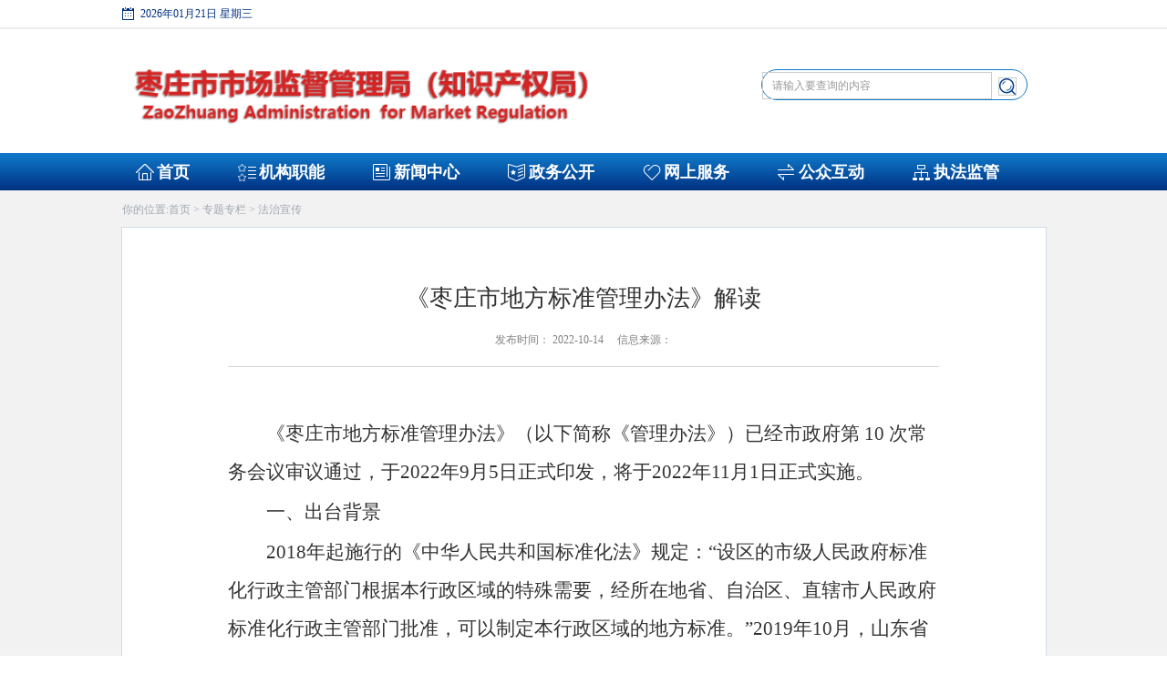

--- FILE ---
content_type: text/html
request_url: http://scjg.zaozhuang.gov.cn/ztzl/fzxc/202210/t20221014_1535503.html
body_size: 7045
content:
<!DOCTYPE html>

<html>

<head>
    <meta http-equiv="Content-Type" content="text/html; charset=UTF-8">

    <meta name="renderer" content="webkit">
    <meta http-equiv="X-UA-Compatible" content="IE=Edge,chrome=1">

    <meta name="pagetype" content="1">
    <meta name="SiteName" content="枣庄市市场监督管理局" />
    <meta name="SiteDomain" content="http://scjg.zaozhuang.gov.cn/" />
    <meta name="SiteIDCode" content="">
    <meta name="ColumnName" content="法治宣传" />
    <meta name="ColumnType" content="" />
    <meta name="ArticleTitle" content="《枣庄市地方标准管理办法》解读" />
    <meta name="PubDate" content="2022-10-14" />
    <meta name="ContentSource" content="" />
    <meta name="Keywords" content="" />
    <meta name="Author" content="" />
    <meta name="Description" content="" />
    <meta name="Url" content="./t20221014_1535503.html" />

    <title>
        《枣庄市地方标准管理办法》解读
    </title>
    <link href="../../../images/sama.css" type="text/css" rel="stylesheet">
    <link href="../../../images/sama-xl.css" type="text/css" rel="stylesheet">
    <link href="../../../images/common.css" type="text/css" rel="stylesheet">
    <script type="text/javascript" src="../../../images/jquery-1.8.3.min.js"></script>
    <script type="text/javascript" src="../../../images/sama.js"></script>
    <script type="text/javascript" src="../../../images/all-footer.js"></script>
    <style type="text/css">
        .Second_news_01 {
            width: 496px;
        }
    </style>

    <!-- Async Load JS 请将以下代码放置到页面</Head>前（页面只需加一次）-->
    <script type="text/javascript">
        var gwdshare = gwdshare || { version: "1.0", udata: "type=tools&amp;uid=GWD-700514&amp;jsf=GWD-700514-B50C6A", pageFilter: "", jsLoaded: false };
        (function () {
            function async_load() {
                var s = document.createElement('script');
                s.type = 'text/javascript';
                s.async = true;
                s.src = '//static.gridsumdissector.com/zheng_fen_xiang/scripts/gwdshareasync.min.js';
                var x = document.getElementsByTagName('script'), y = x[x.length - 1];
                y.parentNode.appendChild(s);
            }
            if (!gwdshare.jsLoaded) {
                if (window.attachEvent) window.attachEvent('onload', async_load);
                else window.addEventListener('load', async_load, false);
                gwdshare.jsLoaded = true;
            }
        })();
    </script>
    <!-- Async Load JS  -->

    <link href="../../../images/gwdsharecss.css" rel="stylesheet" type="text/css">
    <script type="text/javascript" src="../../../images/gs.js"></script>
</head>

<body style="overflow-x:hidden;">
    <!-- 公用头部 -->
    <div class="saictop">
    <div class="saictopbox" style="position:relative;">

        <div class="share topshare"
            style="position:absolute;right:0px;top:25px;display:none;z-index:99;padding-top:10px;">
            <div class="mainShareDiv_24" style="background:none; width:125px;">
                <div id="gwdShare_con_1">
                    <div id="gwdshare" class="gwdshare_t gwds_tools_24 get-codes-gwdshare sharemore1">
                        <a class="gwds_weixin"
                            style="margin:-1px 3px 0px 3px; background:url(/images/weix.png) no-repeat; background-position:2px 5px !important"
                            title="微信" href="http://www.saic.gov.cn/#">&nbsp;</a>
                        <a class="gwds_tsina"
                            style="margin:-1px 3px 0px 3px; background:url(/images/xlweibo.png) no-repeat; background-position:2px 5px !important"
                            title="新浪微博" href="http://www.saic.gov.cn/#">&nbsp;</a>
                        <a class="gwds_people people MoreShareLink_24"
                            style="margin:-1px 3px 0px 3px; background:url(/images/rmweibo.png) no-repeat; background-position:2px 5px !important"
                            title="人民微博" href="http://www.saic.gov.cn/#">&nbsp;</a>
                    </div>
                </div>
            </div>
        </div>

        <script>
            $(function () {
                $(".fenx").hover(function () {
                    $(".topshare").show();
                }, function () {
                    $(".topshare").hide();
                });

                $(".topshare").hover(function () {
                    $(".topshare").show();
                }, function () {
                    $(".topshare").hide();
                });

                $(".sharemore1 a").click(function () {
                    $(".topshare").hide();
                });
            })
        </script>
        <div class="saictime" id="divT"></div>
        
        <div class="dw"></div>
    </div>
    <div class="dw"></div>
</div>



<div class="logobg">
    <div class="logo">
        <div class="logoimg"><a href="http://scjg.zaozhuang.gov.cn/" target="_self"><img style="width:520px;" src="http://scjg.zaozhuang.gov.cn/images/logo.png" /></a>
        </div>
        <div class="searchbox">
            <div class="sama-top">


                <div class="search_box">
                    <form id="searchForm" name="searchForm" method="get" target="_blank"
                        action="http://scjg.zaozhuang.gov.cn/irs-c-web/search.shtml"
                        onsubmit="checksubmitinfo();">
                        <input name="searchWord" id="searchWord" class="searchtext" value="请输入要查询的内容" type="text" />
                        <div class="searchX"><i class="fa fa-times-circle"></i></div>
                        <div class="search_btn"><input type="image" src="http://scjg.zaozhuang.gov.cn/images/ico11.png" /></div>
                        <input type="hidden" name="token" value="32.1349860449837.41" />
                        <input type="hidden" name="perpage" value="" />

                        <input type="hidden" name="code" value="18f099215b4" />
                        <input type="hidden" name="dataTypeId" value="1278" />
                    </form>
                  <script>
                function checksubmitinfo() {
                    if (searchForm.keyword.value == "" || searchForm.keyword.value < 1) {
                        alert("请您输入要搜索的关键字或标题!");

                        return false;
                    } else {

                        searchForm.searchWord.value = searchForm.keyword.value;
                        url = "http://scjg.zaozhuang.gov.cn/irs-c-web/search.shtml?code=18f099215b4&dataTypeId=1278&searchWord=" + encodeURIComponent(searchForm.searchWord.value);
                        window.open(url, "", "");
                        return false;
                    }


                }
            </script>
                </div>


                <div class="dw"></div>
            </div>
            <div class="dw"></div>
        </div>
    </div>
</div>


<div class="head-v3">
    <div class="navigation-up" id="grad1">
        <div class="navigation-inner">
            <div class="navigation-v3">
                <ul>
                    <li class="home" _t_nav="home">
                        <a class="home01" href="http://scjg.zaozhuang.gov.cn/">首页</a>
                        <div class="navbgline" style="display:none;"></div>
                    </li>
                    <li class="zt" _t_nav="zt">
                        <a href="http://scjg.zaozhuang.gov.cn/jgzn/" target="_blank"
                            class="zt01">机构职能</a>
                        <div class="navbgline" style="display:none;"></div>
                    </li>

                    <li class="news" _t_nav="news">
                        <a href="http://scjg.zaozhuang.gov.cn/xwzx/" target="_self"
                            class="news01">新闻中心</a>
                        <div class="navbgline" style="display:none;"></div>
                    </li>
                    <li class="zw" _t_nav="zw">
                        <a href="http://scjg.zaozhuang.gov.cn/zwgk/" target="_self"
                            class="zw01">政务公开</a>
                        <div class="navbgline" style="display:none;"></div>
                    </li>
                    <li class="fw" _t_nav="fw">
                        <a href="http://scjg.zaozhuang.gov.cn/wsfw/" target="_self"
                            class="fw01">网上服务</a>
                        <div class="navbgline" style="display:none;"></div>
                    </li>
                    <li class="hd" _t_nav="hd">
                        <a href="http://scjg.zaozhuang.gov.cn/gzhd/" target="_self"
                            class="hd01">公众互动</a>
                        <div class="navbgline" style="display:none;"></div>
                    </li>
                    <li class="jg" _t_nav="jg">
                        <a href="http://scjg.zaozhuang.gov.cn/zfjg/" target="_self"
                            class="jg01">执法监管</a>
                        <div class="navbgline" style="display:none;"></div>
                    </li>


                </ul>
            </div>
        </div>
    </div>
    <div class="navigation-down">

        <div id="zt" class="nav-down-menu menu-3 menu-1" style="display: none;" _t_nav="zt">
            <div class="navigation-down-inner">
                <div class="nav">
                    <ul class="sub_nav_011" style="">
                        
                            <li><a href="http://scjg.zaozhuang.gov.cn/jgzn/sjld/" target="_blank">
                                    市局领导
                                </a></li>
                        
                            <li><a href="http://scjg.zaozhuang.gov.cn/jgzn/sjjg/" target="_blank">
                                    市局机关
                                </a></li>
                        
                            <li><a href="http://scjg.zaozhuang.gov.cn/jgzn/zsdw/" target="_blank">
                                    直属单位
                                </a></li>
                        
                    </ul>

                    <div class="dw"></div>
                </div>
                <div class="dw"></div>
            </div>
        </div>

        <div id="news" class="nav-down-menu menu-3 menu-1" style="display: none;" _t_nav="news">
            <div class="navigation-down-inner">
                <div class="nav">
                    <ul class="sub_nav_022">
                        
                            <li><a href="http://scjg.zaozhuang.gov.cn/xwzx/ttxw/" target="_blank">
                                    头条新闻
                                </a></li>
                        
                            <li><a href="http://scjg.zaozhuang.gov.cn/xwzx/sjyw/" target="_blank">
                                    市局要闻
                                </a></li>
                        
                            <li><a href="http://scjg.zaozhuang.gov.cn/xwzx/tpxw/" target="_blank">
                                    图片新闻
                                </a></li>
                        
                            <li><a href="http://scjg.zaozhuang.gov.cn/xwzx/zhdt/" target="_blank">
                                    综合动态
                                </a></li>
                        
                            <li><a href="http://www.gov.cn/pushinfo/v150203/index.htm" target="_blank">
                                    国务院信息
                                </a></li>
                        
                            <li><a href="http://www.samr.gov.cn/xw/zj/" target="_blank">
                                    总局信息
                                </a></li>
                        
                            <li><a href="http://amr.shandong.gov.cn/col/col76472/index.html" target="_blank">
                                    省局信息
                                </a></li>
                        
                            <li><a href="http://www.zaozhuang.gov.cn/ywdt/" target="_blank">
                                    市政府信息
                                </a></li>
                        
                    </ul>
                    <div class="dw"></div>
                </div>
                <div class="dw"></div>
            </div>
        </div>
        <div id="zw" class="nav-down-menu menu-3 menu-1" style="display: none;" _t_nav="zw">
            <div class="navigation-down-inner">
                <div class="nav">
                    <ul style="" class="sub_nav_033">
                        
                            <li><a href="http://scjg.zaozhuang.gov.cn/zwgk/zfxxgk/" target="_blank">
                                    政府信息公开
                                </a></li>
                        
                            <li><a href="http://scjg.zaozhuang.gov.cn/zwgk/zcjd/" target="_blank">
                                    政策解读
                                </a></li>
                        
                            <li><a href="http://amr.shandong.gov.cn/col/col76974/index.html" target="_blank">
                                    法律法规
                                </a></li>
                        
                            <li><a href="http://scjg.zaozhuang.gov.cn/zwgk/gsgg/" target="_blank">
                                    公示公告
                                </a></li>
                        
                    </ul>

                    <div class="dw"></div>
                </div>
            </div>
        </div>

        <div id="fw" class="nav-down-menu menu-3 menu-1" style="display: none;" _t_nav="fw">
            <div class="navigation-down-inner">
                <div class="nav">
                    <ul class="sub_nav_044" style="">

                        
                            <li><a href="http://zzzwfw.sd.gov.cn/zz/public/index" target="_blank">
                                    政务服务
                                </a></li>
                        
                            <li><a href="http://scjg.zaozhuang.gov.cn/wsfw/wsbs/" target="_blank">
                                    网上办事
                                </a></li>
                        
                    </ul>

                    <div class="dw"></div>
                </div>
                <div class="dw"></div>
            </div>
        </div>


        <div id="hd" class="nav-down-menu menu-3 menu-1" style="display: none;" _t_nav="hd">
            <div class="navigation-down-inner">
                <div class="nav">
                    <ul class="sub_nav_055" style="">
                        
                            <li><a href="http://scjg.zaozhuang.gov.cn/gzhd/zxzx/" target="_blank">
                                    局长信箱
                                </a></li>
                        
                            <li><a href="http://scjg.zaozhuang.gov.cn/gzhd/zjdc/" target="_blank">
                                    征集调查
                                </a></li>
                        
                    </ul>

                    <div class="dw"></div>
                </div>
                <div class="dw"></div>
            </div>
        </div>

        <div id="jg" class="nav-down-menu menu-3 menu-1" style="display: none;" _t_nav="jg">
            <div class="navigation-down-inner">
                <div class="nav">
                    <ul class="sub_nav_066">
                        
                            <li><a href="http://scjg.zaozhuang.gov.cn/zfjg/cfgs/" target="_blank">
                                    处罚公示
                                </a></li>
                        
                            <li><a href="http://scjg.zaozhuang.gov.cn/zfjg/spcj/" target="_blank">
                                    商品抽检
                                </a></li>
                        
                            <li><a href="http://scjg.zaozhuang.gov.cn/zfjg/xkgs/" target="_blank">
                                    许可公示
                                </a></li>
                        

                    </ul>
                    <div class="dw"></div>
                </div>
            </div>
        </div>



    </div>
</div>
    <!-- 导航结束 -->
    <div class="xilanboxbg">
        <div class="Second_banner">
            <ul>
                <li>你的位置:<a href="../../../" target="_self" title="首页" class="CurrChnlCls">首页</a>&nbsp;&gt;&nbsp;<a href="../../" target="_self" title="专题专栏" class="CurrChnlCls">专题专栏</a>&nbsp;&gt;&nbsp;<a href="../" target="_self" title="法治宣传" class="CurrChnlCls">法治宣传</a>
                </li>
            </ul>
        </div>
        <div class="Three_xilan_01">

            <div class="Three_xilan_02">
                <ul>
                    <li class="Three_xilan_03" style="font-size:26px;">
                        《枣庄市地方标准管理办法》解读
                    </li>
                    <li class="Three_xilan_04" style="position:relative;">
                        发布时间：
                        2022-10-14&nbsp;&nbsp;&nbsp;&nbsp;
                        信息来源：


                    </li>
                    <!--<li class="Three_xilan_04">【字体：<a class="bigtxt" href="javascript:void(0)">大</a> <a class="normaltxt" href="javascript:void(0)">中</a><a class="littletxt" href="javascript:void(0)"> 小</a>】&nbsp;&nbsp;<a href="#">打印本页</a></li>-->
                    <li class="Search_content_dw"></li>
                    <li class="Three_xilan_05"></li>
                    <li class="Three_zjld_dw02"></li>
                </ul>
                <div class="Three_xilan_07">
                    <style type="text/css">
                        .TRS_Editor {
                            font-family: 宋体;
                        }
                    </style>
                    <div class="TRS_Editor">
                        <p>

                            <div class="view TRS_UEDITOR trs_paper_default trs_word"><p style="text-indent: 2em; text-align: left; font-family: 仿宋_GB2312; font-size: 21px; margin-top: 2px; margin-bottom: 2px; line-height: 2em;"><span data-index="" style="font-family: 仿宋_GB2312; font-size: 21px; margin-top: 2px; margin-bottom: 2px; line-height: 2em;"><span data-index="" style="font-family: 仿宋_GB2312; font-size: 21px; margin-top: 2px; margin-bottom: 2px; line-height: 2em;">《枣庄市地方标准管理办法》</span></span><span data-index="" style="font-family: 仿宋_GB2312; font-size: 21px; margin-top: 2px; margin-bottom: 2px; line-height: 2em;"><span data-index="" style="font-family: 仿宋_GB2312; font-size: 21px; margin-top: 2px; margin-bottom: 2px; line-height: 2em;">（以下简称《</span></span><span data-index="" style="font-family: 仿宋_GB2312; font-size: 21px; margin-top: 2px; margin-bottom: 2px; line-height: 2em;"><span data-index="" style="font-family: 仿宋_GB2312; font-size: 21px; margin-top: 2px; margin-bottom: 2px; line-height: 2em;">管理办法</span></span><span data-index="" style="font-family: 仿宋_GB2312; font-size: 21px; margin-top: 2px; margin-bottom: 2px; line-height: 2em;"><span data-index="" style="font-family: 仿宋_GB2312; font-size: 21px; margin-top: 2px; margin-bottom: 2px; line-height: 2em;">》）</span></span><span data-index="" style="font-family: 仿宋_GB2312; font-size: 21px; margin-top: 2px; margin-bottom: 2px; line-height: 2em;"><span data-index="" style="font-family: 仿宋_GB2312; font-size: 21px; margin-top: 2px; margin-bottom: 2px; line-height: 2em;">已经市政府第</span> 10 次常务会议审议通过，于</span><span data-index="" style="font-family: 仿宋_GB2312; font-size: 21px; margin-top: 2px; margin-bottom: 2px; line-height: 2em;"><span data-index="" style="font-family: 仿宋_GB2312; font-size: 21px; margin-top: 2px; margin-bottom: 2px; line-height: 2em;">2022年9月5日</span></span><span data-index="" style="font-family: 仿宋_GB2312; font-size: 21px; margin-top: 2px; margin-bottom: 2px; line-height: 2em;"><span data-index="" style="font-family: 仿宋_GB2312; font-size: 21px; margin-top: 2px; margin-bottom: 2px; line-height: 2em;">正式印发，将于</span></span><span data-index="" style="font-family: 仿宋_GB2312; font-size: 21px; margin-top: 2px; margin-bottom: 2px; line-height: 2em;"><span data-index="" style="font-family: 仿宋_GB2312; font-size: 21px; margin-top: 2px; margin-bottom: 2px; line-height: 2em;">2022年11月1日正式实施。</span></span></p><p style="text-indent: 2em; text-align: left; font-family: 仿宋_GB2312; font-size: 21px; margin-top: 2px; margin-bottom: 2px; line-height: 2em;"><span data-index="" style="font-family: 仿宋_GB2312; font-size: 21px; margin-top: 2px; margin-bottom: 2px; line-height: 2em;"><span data-index="" style="font-family: 仿宋_GB2312; font-size: 21px; margin-top: 2px; margin-bottom: 2px; line-height: 2em;">一、</span></span><span data-index="" style="font-family: 仿宋_GB2312; font-size: 21px; margin-top: 2px; margin-bottom: 2px; line-height: 2em;"><span data-index="" style="font-family: 仿宋_GB2312; font-size: 21px; margin-top: 2px; margin-bottom: 2px; line-height: 2em;">出台</span></span><span data-index="" style="font-family: 仿宋_GB2312; font-size: 21px; margin-top: 2px; margin-bottom: 2px; line-height: 2em;"><span data-index="" style="font-family: 仿宋_GB2312; font-size: 21px; margin-top: 2px; margin-bottom: 2px; line-height: 2em;">背景</span></span></p><p style="text-indent: 2em; text-align: left; font-family: 仿宋_GB2312; font-size: 21px; margin-top: 2px; margin-bottom: 2px; line-height: 2em;"><span data-index="" style="font-family: 仿宋_GB2312; font-size: 21px; margin-top: 2px; margin-bottom: 2px; line-height: 2em;">2018</span><span data-index="" style="font-family: 仿宋_GB2312; font-size: 21px; margin-top: 2px; margin-bottom: 2px; line-height: 2em;"><span data-index="" style="font-family: 仿宋_GB2312; font-size: 21px; margin-top: 2px; margin-bottom: 2px; line-height: 2em;">年起施行的《中华人民共和国标准化法》规定</span></span><span data-index="" style="font-family: 仿宋_GB2312; font-size: 21px; margin-top: 2px; margin-bottom: 2px; line-height: 2em;"><span data-index="" style="font-family: 仿宋_GB2312; font-size: 21px; margin-top: 2px; margin-bottom: 2px; line-height: 2em;">：</span></span><span data-index="" style="font-family: 仿宋_GB2312; font-size: 21px; margin-top: 2px; margin-bottom: 2px; line-height: 2em;"><span data-index="" style="font-family: 仿宋_GB2312; font-size: 21px; margin-top: 2px; margin-bottom: 2px; line-height: 2em;">“</span></span><span data-index="" style="font-family: 仿宋_GB2312; font-size: 21px; margin-top: 2px; margin-bottom: 2px; line-height: 2em;"><span data-index="" style="font-family: 仿宋_GB2312; font-size: 21px; margin-top: 2px; margin-bottom: 2px; line-height: 2em;">设区的市级人民政府标准化行政主管部门根据本行政区域的特殊需要，经所在地省、自治区、直辖市人民政府标准化行政主管部门批准，可以制定本行政区域的地方标准。</span>”</span><span data-index="" style="font-family: 仿宋_GB2312; font-size: 21px; margin-top: 2px; margin-bottom: 2px; line-height: 2em;">2019<span data-index="" style="font-family: 仿宋_GB2312; font-size: 21px; margin-top: 2px; margin-bottom: 2px; line-height: 2em;">年</span><span data-index="" style="font-family: 仿宋_GB2312; font-size: 21px; margin-top: 2px; margin-bottom: 2px; line-height: 2em;">10</span><span data-index="" style="font-family: 仿宋_GB2312; font-size: 21px; margin-top: 2px; margin-bottom: 2px; line-height: 2em;">月，山东省市场监督管理局以《关于枣庄、烟台、济宁、聊城、菏泽市市场监督管理局制定地方标准的批复》（鲁市监标字〔</span><span data-index="" style="font-family: 仿宋_GB2312; font-size: 21px; margin-top: 2px; margin-bottom: 2px; line-height: 2em;">2019</span><span data-index="" style="font-family: 仿宋_GB2312; font-size: 21px; margin-top: 2px; margin-bottom: 2px; line-height: 2em;">〕</span><span data-index="" style="font-family: 仿宋_GB2312; font-size: 21px; margin-top: 2px; margin-bottom: 2px; line-height: 2em;">419</span><span data-index="" style="font-family: 仿宋_GB2312; font-size: 21px; margin-top: 2px; margin-bottom: 2px; line-height: 2em;">号）文件授予我市制定地方标准权限。</span><span data-index="" style="font-family: 仿宋_GB2312; font-size: 21px; margin-top: 2px; margin-bottom: 2px; line-height: 2em;">2020</span><span data-index="" style="font-family: 仿宋_GB2312; font-size: 21px; margin-top: 2px; margin-bottom: 2px; line-height: 2em;">年</span><span data-index="" style="font-family: 仿宋_GB2312; font-size: 21px; margin-top: 2px; margin-bottom: 2px; line-height: 2em;">8</span><span data-index="" style="font-family: 仿宋_GB2312; font-size: 21px; margin-top: 2px; margin-bottom: 2px; line-height: 2em;">月</span></span><span data-index="" style="font-family: 仿宋_GB2312; font-size: 21px; margin-top: 2px; margin-bottom: 2px; line-height: 2em;"><span data-index="" style="font-family: 仿宋_GB2312; font-size: 21px; margin-top: 2px; margin-bottom: 2px; line-height: 2em;">印发的</span></span><span data-index="" style="font-family: 仿宋_GB2312; font-size: 21px; margin-top: 2px; margin-bottom: 2px; line-height: 2em;"><span data-index="" style="font-family: 仿宋_GB2312; font-size: 21px; margin-top: 2px; margin-bottom: 2px; line-height: 2em;">《山东省标准化条例》也为我市制定《</span></span><span data-index="" style="font-family: 仿宋_GB2312; font-size: 21px; margin-top: 2px; margin-bottom: 2px; line-height: 2em;"><span data-index="" style="font-family: 仿宋_GB2312; font-size: 21px; margin-top: 2px; margin-bottom: 2px; line-height: 2em;">管理</span></span><span data-index="" style="font-family: 仿宋_GB2312; font-size: 21px; margin-top: 2px; margin-bottom: 2px; line-height: 2em;"><span data-index="" style="font-family: 仿宋_GB2312; font-size: 21px; margin-top: 2px; margin-bottom: 2px; line-height: 2em;">办法》提供了重要的法律支撑。</span></span></p><p style="text-indent: 2em; text-align: left; font-family: 仿宋_GB2312; font-size: 21px; margin-top: 2px; margin-bottom: 2px; line-height: 2em;"><span data-index="" style="font-family: 仿宋_GB2312; font-size: 21px; margin-top: 2px; margin-bottom: 2px; line-height: 2em;"><span data-index="" style="font-family: 仿宋_GB2312; font-size: 21px; margin-top: 2px; margin-bottom: 2px; line-height: 2em;">二、</span></span><span data-index="" style="font-family: 仿宋_GB2312; font-size: 21px; margin-top: 2px; margin-bottom: 2px; line-height: 2em;"><span data-index="" style="font-family: 仿宋_GB2312; font-size: 21px; margin-top: 2px; margin-bottom: 2px; line-height: 2em;">出台的目的</span></span></p><p style="text-indent: 2em; text-align: left; font-family: 仿宋_GB2312; font-size: 21px; margin-top: 2px; margin-bottom: 2px; line-height: 2em;"><span data-index="" style="font-family: 仿宋_GB2312; font-size: 21px; margin-top: 2px; margin-bottom: 2px; line-height: 2em;"><span data-index="" style="font-family: 仿宋_GB2312; font-size: 21px; margin-top: 2px; margin-bottom: 2px; line-height: 2em;">我市</span></span><span data-index="" style="font-family: 仿宋_GB2312; font-size: 21px; margin-top: 2px; margin-bottom: 2px; line-height: 2em;"><span data-index="" style="font-family: 仿宋_GB2312; font-size: 21px; margin-top: 2px; margin-bottom: 2px; line-height: 2em;">取得地方标准制定权限以来，</span></span><span data-index="" style="font-family: 仿宋_GB2312; font-size: 21px; margin-top: 2px; margin-bottom: 2px; line-height: 2em;"><span data-index="" style="font-family: 仿宋_GB2312; font-size: 21px; margin-top: 2px; margin-bottom: 2px; line-height: 2em;">先后</span></span><span data-index="" style="font-family: 仿宋_GB2312; font-size: 21px; margin-top: 2px; margin-bottom: 2px; line-height: 2em;"><span data-index="" style="font-family: 仿宋_GB2312; font-size: 21px; margin-top: 2px; margin-bottom: 2px; line-height: 2em;">组织制定了涉及工业、农业、服务业、社会管理等方面地方标准</span></span><span data-index="" style="font-family: 仿宋_GB2312; font-size: 21px; margin-top: 2px; margin-bottom: 2px; line-height: 2em;">15<span data-index="" style="font-family: 仿宋_GB2312; font-size: 21px; margin-top: 2px; margin-bottom: 2px; line-height: 2em;">项</span></span><span data-index="" style="font-family: 仿宋_GB2312; font-size: 21px; margin-top: 2px; margin-bottom: 2px; line-height: 2em;"><span data-index="" style="font-family: 仿宋_GB2312; font-size: 21px; margin-top: 2px; margin-bottom: 2px; line-height: 2em;">，</span></span><span data-index="" style="font-family: 仿宋_GB2312; font-size: 21px; margin-top: 2px; margin-bottom: 2px; line-height: 2em;"><span data-index="" style="font-family: 仿宋_GB2312; font-size: 21px; margin-top: 2px; margin-bottom: 2px; line-height: 2em;">为全市经济社会发展和社会治理能力提升提供了强有力的技术支撑。</span></span><span data-index="" style="font-family: 仿宋_GB2312; font-size: 21px; margin-top: 2px; margin-bottom: 2px; line-height: 2em;"><span data-index="" style="font-family: 仿宋_GB2312; font-size: 21px; margin-top: 2px; margin-bottom: 2px; line-height: 2em;">近年以来，随着我市</span>“工业强市、产业兴市”三年攻坚行动的纵深推进和“</span><span data-index="" style="font-family: 仿宋_GB2312; font-size: 21px; margin-top: 2px; margin-bottom: 2px; line-height: 2em;">6+3</span><span data-index="" style="font-family: 仿宋_GB2312; font-size: 21px; margin-top: 2px; margin-bottom: 2px; line-height: 2em;"><span data-index="" style="font-family: 仿宋_GB2312; font-size: 21px; margin-top: 2px; margin-bottom: 2px; line-height: 2em;">”现代产业的快速发展，各行各</span></span><span data-index="" style="font-family: 仿宋_GB2312; font-size: 21px; margin-top: 2px; margin-bottom: 2px; line-height: 2em;"><span data-index="" style="font-family: 仿宋_GB2312; font-size: 21px; margin-top: 2px; margin-bottom: 2px; line-height: 2em;">业对地方标准的制定需求显著增加，亟需出台规范性文件规范我市地方标准的制定、发布、实施及监督评估</span></span><span data-index="" style="font-family: 仿宋_GB2312; font-size: 21px; margin-top: 2px; margin-bottom: 2px; line-height: 2em;"><span data-index="" style="font-family: 仿宋_GB2312; font-size: 21px; margin-top: 2px; margin-bottom: 2px; line-height: 2em;">等工作</span></span><span data-index="" style="font-family: 仿宋_GB2312; font-size: 21px; margin-top: 2px; margin-bottom: 2px; line-height: 2em;"><span data-index="" style="font-family: 仿宋_GB2312; font-size: 21px; margin-top: 2px; margin-bottom: 2px; line-height: 2em;">，</span></span><span data-index="" style="font-family: 仿宋_GB2312; font-size: 21px; margin-top: 2px; margin-bottom: 2px; line-height: 2em;"><span data-index="" style="font-family: 仿宋_GB2312; font-size: 21px; margin-top: 2px; margin-bottom: 2px; line-height: 2em;">将我市的创新</span></span><span data-index="" style="font-family: 仿宋_GB2312; font-size: 21px; margin-top: 2px; margin-bottom: 2px; line-height: 2em;"><span data-index="" style="font-family: 仿宋_GB2312; font-size: 21px; margin-top: 2px; margin-bottom: 2px; line-height: 2em;">经验和先进</span></span><span data-index="" style="font-family: 仿宋_GB2312; font-size: 21px; margin-top: 2px; margin-bottom: 2px; line-height: 2em;"><span data-index="" style="font-family: 仿宋_GB2312; font-size: 21px; margin-top: 2px; margin-bottom: 2px; line-height: 2em;">做法固化形成长</span></span><span data-index="" style="font-family: 仿宋_GB2312; font-size: 21px; margin-top: 2px; margin-bottom: 2px; line-height: 2em;"><span data-index="" style="font-family: 仿宋_GB2312; font-size: 21px; margin-top: 2px; margin-bottom: 2px; line-height: 2em;">效机制，提高地方标准质量和水平，为全市经济社会高质量发展提供</span></span><span data-index="" style="font-family: 仿宋_GB2312; font-size: 21px; margin-top: 2px; margin-bottom: 2px; line-height: 2em;"><span data-index="" style="font-family: 仿宋_GB2312; font-size: 21px; margin-top: 2px; margin-bottom: 2px; line-height: 2em;">更好的</span></span><span data-index="" style="font-family: 仿宋_GB2312; font-size: 21px; margin-top: 2px; margin-bottom: 2px; line-height: 2em;"><span data-index="" style="font-family: 仿宋_GB2312; font-size: 21px; margin-top: 2px; margin-bottom: 2px; line-height: 2em;">技术支撑。</span></span></p><p style="text-indent: 2em; text-align: left; font-family: 仿宋_GB2312; font-size: 21px; margin-top: 2px; margin-bottom: 2px; line-height: 2em;"><span data-index="" style="font-family: 仿宋_GB2312; font-size: 21px; margin-top: 2px; margin-bottom: 2px; line-height: 2em;"><span data-index="" style="font-family: 仿宋_GB2312; font-size: 21px; margin-top: 2px; margin-bottom: 2px; line-height: 2em;">三</span></span><span data-index="" style="font-family: 仿宋_GB2312; font-size: 21px; margin-top: 2px; margin-bottom: 2px; line-height: 2em;"><span data-index="" style="font-family: 仿宋_GB2312; font-size: 21px; margin-top: 2px; margin-bottom: 2px; line-height: 2em;">、</span></span><span data-index="" style="font-family: 仿宋_GB2312; font-size: 21px; margin-top: 2px; margin-bottom: 2px; line-height: 2em;"><span data-index="" style="font-family: 仿宋_GB2312; font-size: 21px; margin-top: 2px; margin-bottom: 2px; line-height: 2em;"><span data-index="" style="font-family: 仿宋_GB2312; font-size: 21px; margin-top: 2px; margin-bottom: 2px; line-height: 2em;">《管理办法》主要内容</span></span></span></p><p style="text-indent: 2em; text-align: left; font-family: 仿宋_GB2312; font-size: 21px; margin-top: 2px; margin-bottom: 2px; line-height: 2em;"><span data-index="" style="font-family: 仿宋_GB2312; font-size: 21px; margin-top: 2px; margin-bottom: 2px; line-height: 2em;"><span data-index="" style="font-family: 仿宋_GB2312; font-size: 21px; margin-top: 2px; margin-bottom: 2px; line-height: 2em;">《管理办法》分为</span></span><span data-index="" style="font-family: 仿宋_GB2312; font-size: 21px; margin-top: 2px; margin-bottom: 2px; line-height: 2em;"><span data-index="" style="font-family: 仿宋_GB2312; font-size: 21px; margin-top: 2px; margin-bottom: 2px; line-height: 2em;">总则</span></span><span data-index="" style="font-family: 仿宋_GB2312; font-size: 21px; margin-top: 2px; margin-bottom: 2px; line-height: 2em;"><span data-index="" style="font-family: 仿宋_GB2312; font-size: 21px; margin-top: 2px; margin-bottom: 2px; line-height: 2em;">、立项、起草、技术审查、批准发布、实施与监督管理、复审、</span></span><span data-index="" style="font-family: 仿宋_GB2312; font-size: 21px; margin-top: 2px; margin-bottom: 2px; line-height: 2em;"><span data-index="" style="font-family: 仿宋_GB2312; font-size: 21px; margin-top: 2px; margin-bottom: 2px; line-height: 2em;">附则</span></span><span data-index="" style="font-family: 仿宋_GB2312; font-size: 21px; margin-top: 2px; margin-bottom: 2px; line-height: 2em;"><span data-index="" style="font-family: 仿宋_GB2312; font-size: 21px; margin-top: 2px; margin-bottom: 2px; line-height: 2em;">等八章，共计四十条内容；对地方标准制定主体、制定范围、制定程序，以及地方标准实施、监督管理及相关法律责任作出了系统全面规定。</span></span></p><p style="text-indent: 2em; text-align: left; font-family: 仿宋_GB2312; font-size: 21px; margin-top: 2px; margin-bottom: 2px; line-height: 2em;"><span data-index="" style="font-family: 仿宋_GB2312; font-size: 21px; margin-top: 2px; margin-bottom: 2px; line-height: 2em;"><span data-index="" style="font-family: 仿宋_GB2312; font-size: 21px; margin-top: 2px; margin-bottom: 2px; line-height: 2em;">第一章</span>“总则”：主要明确了立法目的和管理范围、地方标准制定范围和要求，规定了各部门在地方标准制定中“统一管理、分工负责”的工作机制。</span></p><p style="text-indent: 2em; text-align: left; font-family: 仿宋_GB2312; font-size: 21px; margin-top: 2px; margin-bottom: 2px; line-height: 2em;"><span data-index="" style="font-family: 仿宋_GB2312; font-size: 21px; margin-top: 2px; margin-bottom: 2px; line-height: 2em;"><span data-index="" style="font-family: 仿宋_GB2312; font-size: 21px; margin-top: 2px; margin-bottom: 2px; line-height: 2em;">第二章</span>“立项”：规定了地方标准的立项主体、立项要求和立项审查原则。</span></p><p style="text-indent: 2em; text-align: left; font-family: 仿宋_GB2312; font-size: 21px; margin-top: 2px; margin-bottom: 2px; line-height: 2em;"><span data-index="" style="font-family: 仿宋_GB2312; font-size: 21px; margin-top: 2px; margin-bottom: 2px; line-height: 2em;"><span data-index="" style="font-family: 仿宋_GB2312; font-size: 21px; margin-top: 2px; margin-bottom: 2px; line-height: 2em;">第三章</span>“起草”：规定了地方标准起草单位职责，起草工作遵循的原则，标准草案征求意见的范围和要求。</span></p><p style="text-indent: 2em; text-align: left; font-family: 仿宋_GB2312; font-size: 21px; margin-top: 2px; margin-bottom: 2px; line-height: 2em;"><span data-index="" style="font-family: 仿宋_GB2312; font-size: 21px; margin-top: 2px; margin-bottom: 2px; line-height: 2em;"><span data-index="" style="font-family: 仿宋_GB2312; font-size: 21px; margin-top: 2px; margin-bottom: 2px; line-height: 2em;">第四章</span>“技术审查”：规定了地方标准的技术审查方式、程序和技术要求，明确规定了审查专家资质要求。</span></p><p style="text-indent: 2em; text-align: left; font-family: 仿宋_GB2312; font-size: 21px; margin-top: 2px; margin-bottom: 2px; line-height: 2em;"><span data-index="" style="font-family: 仿宋_GB2312; font-size: 21px; margin-top: 2px; margin-bottom: 2px; line-height: 2em;"><span data-index="" style="font-family: 仿宋_GB2312; font-size: 21px; margin-top: 2px; margin-bottom: 2px; line-height: 2em;">第五章</span>“批准发布”：规定了地方标准批准发布程序和要求，地方标准的统一编号规则和发布后备案要求。</span></p><p style="text-indent: 2em; text-align: left; font-family: 仿宋_GB2312; font-size: 21px; margin-top: 2px; margin-bottom: 2px; line-height: 2em;"><span data-index="" style="font-family: 仿宋_GB2312; font-size: 21px; margin-top: 2px; margin-bottom: 2px; line-height: 2em;"><span data-index="" style="font-family: 仿宋_GB2312; font-size: 21px; margin-top: 2px; margin-bottom: 2px; line-height: 2em;">第六章</span>“实施与监督管理”：明确了市、区（市）标准化行政主管部门和有关行政主管部门在地方标准实施与监督中的职责权限。</span></p><p style="text-indent: 2em; text-align: left; font-family: 仿宋_GB2312; font-size: 21px; margin-top: 2px; margin-bottom: 2px; line-height: 2em;"><span data-index="" style="font-family: 仿宋_GB2312; font-size: 21px; margin-top: 2px; margin-bottom: 2px; line-height: 2em;"><span data-index="" style="font-family: 仿宋_GB2312; font-size: 21px; margin-top: 2px; margin-bottom: 2px; line-height: 2em;">第七章</span>“复审”：规定了地方标准复审的程序和原则要求。</span></p><p style="text-indent: 2em; text-align: left; font-family: 仿宋_GB2312; font-size: 21px; margin-top: 2px; margin-bottom: 2px; line-height: 2em;"><span data-index="" style="font-family: 仿宋_GB2312; font-size: 21px; margin-top: 2px; margin-bottom: 2px; line-height: 2em;"><span data-index="" style="font-family: 仿宋_GB2312; font-size: 21px; margin-top: 2px; margin-bottom: 2px; line-height: 2em;">第八章</span>“附则”：规定了</span><span data-index="" style="font-family: 仿宋_GB2312; font-size: 21px; margin-top: 2px; margin-bottom: 2px; line-height: 2em;"><span data-index="" style="font-family: 仿宋_GB2312; font-size: 21px; margin-top: 2px; margin-bottom: 2px; line-height: 2em;">《管理办法》</span></span><span data-index="" style="font-family: 仿宋_GB2312; font-size: 21px; margin-top: 2px; margin-bottom: 2px; line-height: 2em;"><span data-index="" style="font-family: 仿宋_GB2312; font-size: 21px; margin-top: 2px; margin-bottom: 2px; line-height: 2em;">实施日期和有效期限。</span></span></p></div>

                        </p>

                    </div>
                </div>


                <ul class="contentLeft0102box">

                </ul>
                <!--新添加附件下载结束-->
                <!--新添加相关文章 -->
                

                <div class="dw"></div>
            </div>
            <div class="dw"></div>
        </div>
    </div>
    <footer class="footer-box">
    <div class="footer-1">
        <div class="footer-title">相关链接</div>

        <div class="footer-links" style="padding-top:18px;">
            
                <a href="http://www.gov.cn/" target="_blank"><img src="http://scjg.zaozhuang.gov.cn/images/ico35.png" />
                    中国政府网
                </a>
            
            
                <a href="http://www.samr.gov.cn/" target="_blank">
                    国家市场监管总局
                </a>
            
                <a href="http://amr.shandong.gov.cn/" target="_blank">
                    省市场监管局
                </a>
            
                <a href="http://www.zaozhuang.gov.cn/" target="_blank">
                    枣庄市人民政府
                </a>
            
        </div>

    </div>
    <div class="footer-2">
        <div class="sama-box">
            <table style="margin:0 auto">
                <tbody>
                    <tr>
                        <td style="text-align:center;">
                            <ul class="footer-2-1">
                                <li><a href="http://scjg.zaozhuang.gov.cn/lxwm/"
                                        target="_blank"><img src="http://scjg.zaozhuang.gov.cn/images/ico37.png" />联系我们</a></li>

                            </ul>
                        </td>
                    </tr>
                </tbody>
            </table>
            <ul class="footer-2-2">
                <li>主办单位：枣庄市市场监督管理局&nbsp;&nbsp; &nbsp; 传真: &nbsp;3158386</li>

                <li>地址：山东省枣庄市薛城区嘉陵江路77号 &nbsp;&nbsp;邮编：277800<a href="http://beian.miit.gov.cn/" target="_blank"
                        style="line-height: 25px; font-size: 13px; color: #333333;">&nbsp;&nbsp;鲁ICP备05026785号-2</a>
                </li>
                <li>政府网站标识码:3704000053<a style="color:#333;" target="_blank"
                        href="https://www.beian.gov.cn/portal/registerSystemInfo?recordcode=37040002000038"><img src="http://scjg.zaozhuang.gov.cn/images/gonga.png" />鲁公网安备
                        37040002000038号</a></li>

            </ul>
            <div class="footer-img" style="left:160px;">
                <script type="text/javascript">document.write(unescape("%3Cspan id='_ideConac' %3E%3C/span%3E%3Cscript src='http://dcs.conac.cn/js/16/237/0000/60936756/CA162370000609367560003.js' type='text/javascript'%3E%3C/script%3E"));</script>
            </div>

            <div class="footerimgright" style="right:60px;top:58px;">
                <script id="_jiucuo_" sitecode='3704000053' src='https://zfwzgl.www.gov.cn/exposure/jiucuo.js'></script>
                <script type="text/javascript" async src="http://scjg.zaozhuang.gov.cn/images/gwdshareasync.min.js"></script>
            </div>

        </div>
    </div>
</footer>

<script src="http://scjg.zaozhuang.gov.cn/images/juba_md.js"></script>
    <!--公用尾部-->
    <!--底部导航结束-->
    <script type="text/javascript" src="../../../images/saciNav.js"></script>
    <script type="text/javascript" src="../../../images/Three.js"></script>

    <script type="text/javascript" async src="../../../images/gwdshareasync.min.js"></script>
    <!--把所有的附件发布出去，便于智能检索能取得附件的地址 -->
    <div style="display:none">
        
        
    </div>

</body>

</html>

--- FILE ---
content_type: text/css
request_url: http://scjg.zaozhuang.gov.cn/images/sama.css
body_size: 13989
content:
@charset "UTF-8";
/* CSS Document */
html, body,ul, h1,li, p, h2, h3, h4, h5, h6, fieldset, legend span{ padding:0; margin:0;}
/*html5*/
article,aside,dialog,footer,header,section,footer,nav,figure,menu{display:block;}
ol,ul,li{list-style:none; *font-size:0;} 
*{margin:0; padding:0; margin:0 auto;}
img{border:0;}
a{ text-decoration:none;  font-family:"微软雅黑","Myriad Set Pro","Helvetica Neue","Helvetica","Arial","sans-serif"}
input,textarea{background-color: transparent; border:none;overflow:auto;outline:none; }


/*----------顶部任务栏------------*/
.saicbox {
    width: 100%;
    background: #fff;
    transition: all 1s;
    -moz-transition: all 1s; /* Firefox 4 */
    -webkit-transition: all 1s; /* Safari and Chrome */
    -o-transition: all 1s; /* Opera */
}

/*20180122新增样式*/
.dw {
    clear: both;
}

.saictop {
    height: 30px;
    width: 100%;
    background: #ffffff;
    line-height: 30px;
    border-bottom: 2px solid #eeeeee;
}

.saictime {
    float: left;
    width: 200px;
    height: 30px;
    line-height: 30px;
    font-size: 12px;
    color: #003182;
    background: url(ico6.png) no-repeat left center;
    padding-left: 20px;
}

.saictopbox {
    width: 1013px;
}

.saictopright {
    float: right;
}

.saictopright01, .saictopright02 {
    float: left;
    padding-right: 12px;
    height: 30px;
    line-height: 30px;
    color: #003182;
    font-size: 12px;
    position: relative;
    padding-left: 20px;
}

.saictopright01 a {
    color: #003182;
}

.saictopright02 {
    padding-right: 0;
    padding-left: 0px;
    color: #f0da4c;
}

.saictopright02 a {
    color: #f0da4c;
}

.saictopright01 img {
    position: absolute;
    top: 8px;
    left: 0
}

.logo{ width:1013px; padding:0px;}

.wyh-href {}
.wyh-href ul {}
.wyh-href ul li {
    float: left;
    padding-bottom: 4px;
}

/*******搜索*******/
.logobg{ width:100%; background:#fff;}
/*.logobg{ width:100%; height:146px; background:#fff;}*/
.logo{ width:1013px; height:136px; position:relative;}
.searchbox{ position:absolute; right:0; top:44px; *width:350px; *height:37px; width:350px;}
.search_box{ width:290px; height:32px;position:relative;  line-height:32px; float: right; right:20px;border: 1px solid #107bcc;border-radius: 20px;/*background:url(ico10.png) no-repeat left center;*/}
.search_btn{ position:absolute; width:18px; height:18px; line-height:18px; right:13px; cursor:pointer; top:8px; text-align:center;}
.search_box input{ width:240px; vertical-align:middle; line-height:28px; height:28px; font-size:12px; color:#999; padding-left:10px; margin-bottom:1px;}
.search_btn i{ color:#333; font-size:23px;}
.search_btn input{ width:18px; vertical-align:middle; line-height:28px; height:18px; font-size:12px; color:#999; padding-left:0; margin-bottom:1px;}
.searchX{ position:absolute; top:0; right:40px; color:#666; font-size:14px; cursor:pointer; display:none;}
.searchX i{ color:#666 !important;}
.search_hot{padding-left: 34px; height:24px; /* font-weight:bold; */ width:290px; padding-top: 5px;}
.search_hot01{ color:#333; padding-right:10px !important;}
.search_hot02{ float:left; font-size:12px; padding-right:12px;padding: 5px 2px;}
.search_hot02 a{color:#023e8a; font-size:12px;}
.search_hot02 a:hover{ text-decoration:underline;}
.logoimg{ position:absolute; left:0; top:28px; width:709px; height:73px;}

/*******导航*******/
/* nav_menu */
.nav_menu{ width:1013px; border-bottom:2px solid #003366; height:48px; line-height:48px;}
.nav{width:1013px; position:relative; margin:0 auto;}
.nav .list li{font-size:18px; width:14.2%;  height:48px; line-height:48px; float:left; text-align:center;}
.nav .list a{display:block; text-align:center; color:#fff; font-size:18px; font-weight:bold;}
.nav .list a:hover{ background:url(img02.png) no-repeat center bottom; height:48px;}
.nav .list a:hover,.nav .list .now{color:#fff; background:url(img02.png) no-repeat center bottom;}
.nav .box{position:absolute; left:0; top:50px; width:1013px; background:#FFF;overflow:hidden;filter:alpha(opacity=0);opacity:0;border:1px solid #ccc; z-index:99 ; border-top:none;}
.nav .cont{position:relative;padding:0 0 25px 24px;}
/* sublist */
.sublist li{float:left;width:168px;padding-right:24px;padding-bottom:24px;}
.sublist li h3.mcate-item-hd{font-family:'微软雅黑'; padding-left:2px;font-size:14px;height:26px;line-height:26px;border-bottom:1px dashed #666666;}
.sublist li p.mcate-item-bd{padding-left:2px;}
.sublist li p.mcate-item-bd a{height:26px;line-height:26px;margin-right:5px;font-size:12px;color:#666666;text-decoration:none;display:inline-block;}
.sublist li p.mcate-item-bd a:hover{color:#6c5143;text-decoration:underline;}

.navLeft{ width:740px; float:left; padding-left:10px;}
.navLeft01{ float:left; font-size:18px; text-align:center; width:149px; height:36px; line-height:36px;  background:url(ico66.png) no-repeat center; padding:0 7px;}
.navLeft01 a{ color:#fff; }
.navLeft01:hover{ background:url(ico67.png) no-repeat center;}
.navLeft01bg{ background:#003366;  -moz-border-radius:5px;      /* Gecko browsers */ -webkit-border-radius:5px;   /* Webkit browsers */ border-radius:5px; width:50%;}
.navLeft01bg a{ color:#fff;}
.navtale01{ height:22px; line-height:22px; font-size:12px; text-align:left; padding-left:23px; font-family:'微软雅黑';}
.navtale01 a{ color:#333;}
.navtale01 a:hover{ text-decoration:underline; color:#003366;}
.navtale02{ width:32px; text-align:center; padding-left:0 !important; font-size:16px; font-weight:bold; line-height:20px; background:#1a92ff; height:90px; color:#fff;}
.navLeftline{height:20px; width:100%;}
.navLeftline01{height:40px; width:93%; background:url(img15.jpg) repeat-x  center;}
.navRight{width:218px; float:left; border-right:1px solid #ccc; padding-left:20px; padding-right:20px;}
.navRight01{ float:left; font-size:14px; color:#333;  padding-left:30px; text-align:left; width:100px; padding-bottom:45px;}
.navRight0101{ float:left; font-size:14px; color:#333; padding-bottom:10px; text-align:left; }
.navRight03{ padding-left:20px;}

.navLeft03{ float:left; font-size:16px; text-align:center; width:20%; height:38px; line-height:38px;}
.navLeft03 a{ color:#333;}
.navLeft03a{ float:left; font-size:16px; text-align:center; width:20%; height:38px; line-height:38px;}
.navLeft03a a{ color:#333;}
.navLeft0301{float:left; font-size:16px; text-align:center; width:25%; height:38px; line-height:38px;}
.navLeft0301 a{ color:#333;}
.navLeft03 a:hover{ text-decoration:underline; color:#003366;}/*color:#003366;*/
.navLeft02{ width:95%;}
.navLeft03bg{ background:#003366;  -moz-border-radius:5px;      /* Gecko browsers */ -webkit-border-radius:5px;   /* Webkit browsers */ border-radius:5px; width:50%;}
.navLeft03bg a{ color:#fff !important;}
.navLeft0301{ font-size:14px; float:left;  height:38px; line-height:38px;}
.navLeft0301 a{ color:#333 !important;}
.navLeft0301 a:hover{ text-decoration:underline; color:#003366;}

.navLeft04{ float:left; font-size:16px; text-align:center; height:38px; line-height:38px; width:12%;}
.navLeft04 a{ color:#333;}
.navLeft04bg{ background:#003366;  -moz-border-radius:5px;      /* Gecko browsers */ -webkit-border-radius:5px;   /* Webkit browsers */ border-radius:5px; width:100%;}
.navLeft04bg a{ color:#fff !important;}
.navLeft0401{ padding:0 20px; font-size:14px; float:left;  height:38px; line-height:38px;}
.navLeft0401 a{ color:#333;}
.navLeft0401 a:hover{ text-decoration:underline; color:#003366;}
.navLeft04dw{ width:14%;}

.navLeft05{ float:left; font-size:16px; text-align:center; height:38px; line-height:38px; width:12%;}
.navLeft05 a{ color:#333;}
.navLeft05bg{ background:#003366;  -moz-border-radius:5px;      /* Gecko browsers */ -webkit-border-radius:5px;   /* Webkit browsers */ border-radius:5px; width:100%;}
.navLeft05bg a{ color:#fff;}
.navLeft05bg a:hover{ color:#fff; text-decoration:none;}
.navLeft0501{ padding:20px; font-size:14px; float:left;}
.navLeft0501 a{ color:#333;}
.navLeft0501 a:hover{ text-decoration:underline; color:#003366;}
.navLeft05box{ padding-top:10px;}
.navLeft0501_contentbox{ padding-top:20px;}
.navLeft05line{background:url(img04.jpg) repeat-x left center; height:30px; }

.navLeft06{ float:left; font-size:16px; text-align:center; height:38px; line-height:38px; width:12%;}
.navLeft06 a{ color:#333;}
.navLeft06bg{ background:#003366;  -moz-border-radius:5px;      /* Gecko browsers */ -webkit-border-radius:5px;   /* Webkit browsers */ border-radius:5px; width:100%;}
.navLeft06bg a{ color:#fff;}
.navLeft0601{ padding:0 20px; font-size:14px; float:left;  height:38px; line-height:38px;}
.navLeft0601 a{ color:#333;}
.navLeft0601 a:hover{ text-decoration:underline; color:#003366;}
.navLeft06dw{ width:14%;}

.navLeft07{ float:left; font-size:16px; text-align:center; height:38px; line-height:38px; width:12%;}
.navLeft07 a{ color:#333;}
.navLeft07 a:hover{ text-decoration:underline; color:#003366;}
.navLeft07bg{ background:#003366;  -moz-border-radius:5px;      /* Gecko browsers */ -webkit-border-radius:5px;   /* Webkit browsers */ border-radius:5px; width:100%;}
.navLeft07bg a{ color:#fff;}
.navLeft0701{ padding:0 20px; font-size:14px; float:left;  height:38px; line-height:38px;}
.navLeft0701 a{ color:#333;}
.navLeft0701 a:hover{ text-decoration:underline; color:#003366;}
.navLeft07dw{ width:14%;}

.navLeft08{ float:left; font-size:16px; text-align:center; height:38px; line-height:38px; width:12%;}
.navLeft08 a{ color:#333;}
.navLeft08 a:hover{ text-decoration:underline; color:#003366;}
.navLeft08bg{ background:#003366;  -moz-border-radius:5px;      /* Gecko browsers */ -webkit-border-radius:5px;   /* Webkit browsers */ border-radius:5px; width:100%;}
.navLeft08bg a{ color:#fff;}
.navLeft0801{ padding:0 20px; font-size:14px; float:left;  height:38px; line-height:38px;}
.navLeft0801 a{ color:#333;}
.navLeft0801 a:hover{ text-decoration:underline; color:#003366;}
.navLeft08dw{ width:14%;}
.nvabox{ width:100%; background:#003366;}
.newbannerbox{width:1013px;clear:both; padding:20px 0;}
.newbanner01{ font-size:30px; color:#333; width:100%; text-align:center; font-weight:bold;}
.newbanner01 a{ color:#023e8a;}
.newbanner01 a:hover{ color:#4a6fa7; text-decoration:underline;}
.newbanner02{ float:left; font-size:14px; color:#023e8a; padding:0 10px; font-weight:bold; }
.newbanner02 a{ color:#023e8a; display:block; white-space:nowrap; overflow:hidden; text-overflow:ellipsis; }
.newbanner02box{padding-top:5px;}


/* 20180928导航下拉*/
.nav li { float:left;  margin:0px; padding:0px; font-size:18px; font-family:"微软雅黑","宋体";display:block;white-space:nowrap; position:relative; padding-bottom:7px; }
.nav li span{margin:0px;color:#353535; padding-left:20px; font-size:18px; font-family:"微软雅黑"; padding-right:20px;display:inline-block;float:left}
.nav li span img{ vertical-align:middle}

.nav li a {padding:0px;color:#000;margin:0px 17px 0px 0px; line-height:24px; height:24px;display:inline-block; font-size:16px; font-family:"微软雅黑"; float:left}
.nav li a:hover {color:#015293 !important; text-decoration:none; background:none;}

.nav ul.sub_nav_011{ left:-176px; background-position:220px -1px; width:1013px; padding: 23px 0 10px 80px;}   
.nav ul.sub_nav_022{ left:-289px; background-position:330px -1px; width:905px; padding: 23px 0 10px 80px;}   
.nav ul.sub_nav_033{ left:-382px; background-position:420px -1px; width:892px; padding: 23px 0 10px 300px;}
.nav ul.sub_nav_044{ left:-475px; background-position:510px -1px; width:780px; padding: 23px 0 10px 420px;}
.nav ul.sub_nav_055{ left:-568px; background-position:610px -1px; width:680px; padding: 23px 0 10px 580px;}
.nav ul.sub_nav_066{ left:-661px; background-position:700px -1px; width:537px; padding:23px 0 10px 700px;}
.nav ul.sub_nav_077{ left:-754px; background-position:790px -1px; width:495px; padding: 23px 0 10px 700px;}
.nav ul.sub_nav_088{ left:-847px; background-position:885px -1px; width:324px; padding: 23px 0 10px 860px;}

/*2.18 add*/
.nav ul li a{ font-size:16px; font-weight:bold}
.nav ul.sub_nav_011 li a{ font-size: 16px; font-weight:bold}
.nav ul.sub_nav_011 li span{ font-size:16px; font-weight:bold; line-height:24px; height:24px;}
.nav ul.sub_nav_011 li.li3 a{ font-size:16px; font-weight:bold}
.nav ul.sub_nav_011 li.li3 span{ padding-right:0; padding-left:30px;}

.nav ul.sub_nav_011 li{ padding-bottom:6px;}
.nav ul.sub_nav_011 li.li1{ width: 767px; height:24px;border-right: 1px #000 solid;}
.nav ul.sub_nav_011 li.li2{ width:277px;border-right: 1px #000 solid;}
.nav ul.sub_nav_011 li.li3{ padding-right:0px;}
.nav ul.sub_nav_011 li.li4{ width: 767px;border-right: 1px #000 solid;}
.nav ul.sub_nav_011 li.li5{ width:490px;}
/*2.18 add*/

/*二级菜单*/
.navtaleN01title{  font-size:16px; font-weight:bold; width:100%; height:30px; border:1px solid #dedede; position:relative; border-bottom:1px solid #107bcc;}
.navtaleN01{ width:30%; font-size:14px; padding-top:18px;}
.navtaleN01 a{ color:#107bcc;}
.navtaleN02{ width:70%; padding-top:18px; font-size:14px;} 
.navtaleN02 a{ color:#686868;}
.nav03Left01{ font-size:16px; font-weight:bold; width:100%; height:30px; border:1px solid #dedede; position:relative; border-bottom:1px solid #107bcc; float:left;}
.nav03Left01 a{color:#fff;}
.nav03Left{ width:577px; float:left; /*border-right:1px solid #ccc;*/ padding-right:30px;}
.nav03Left02,.nav03Left05,.nav04Left02,.nav04Left05,.nav06Left02,.nav04Left02title{ height:35px; line-height:35px; font-size:14px; padding:0 20px; float:left; margin-right:5px; text-align:center; position:relative;}
.nav03Left02 a{ color:#333; display:block;}
.nav03Left05 a{ color:#333; display:block;}
.nav03Left02bg,.nav03Left05bg{ background:#023e8a; height:3px; width:100%; position:absolute; left:0; bottom:0;}
.nav03Left02bg a{ color:#fff; display:block;}
.nav03Left05bg a{ color:#fff; display:block;}
.nav03Left01dw{ height:5px;}
.nav03Left02_content{ font-size:14px; width:80%; padding-top:12px; float:left; background:url(ico4.png) no-repeat left 20px; padding-left:15px;}
.nav03Left02_content:hover{ background:url(ico4.1.png) no-repeat left 20px;}
.nav03Left02_content a{ color:#333; display:block; white-space:nowrap; overflow:hidden; text-overflow:ellipsis; }
.nav03Left02_content a:hover{ color:#1a92ff;}
.nav03Leftbox02{ padding-top:20px;}
.nav03Left02_contenttime{ float:right; font-size:14px; color:#999; padding-top:12px;}
.nav03Right{ width:294px; float:right;}
.nav03Right01{ float:left;}
.nav03Right01 a{ color:#333;}
.nav03Right0101{ font-weight:bold;}
.nav03Right0101 a{ color:#003366;}
.nav03Right01line{ height:2px; background:#003366; position:absolute; bottom:-2px; left:0; width:100%;}
.nav03Right02{padding-top:18px; float:left; text-align:left;}
.nav03Right0201{ width:294px; height:160px; overflow:hidden; position:relative; margin-bottom:10px}
.nav03Right0202{ width:142px; height:95px; float:left; text-align:center; position:relative; overflow:hidden;}
.nav03Right0203{ width:142px; height:95px; float:right; text-align:center; overflow:hidden;}
.nav03Rightbtbg{ background:rgba(0, 0, 0, 0.8)!important;filter:Alpha(opacity=80); background:#000; /*　使用IE专属滤镜实现IE背景透明*/  width:98%; height:30px; position:absolute; left:0; bottom:0; font-size:14px; line-height:30px; padding:0 2%;}
.nav03Rightbtbg a{ color:#fff;display:block;white-space:nowrap;  overflow:hidden; text-overflow:ellipsis}
.nav03Right0202 img{ width:100%;}
.nav03Right0203 img{ width:100%;}

.nav04Left02 a{ color:#808080; display:block; font-weight:normal !important;}
.nav04Left02bg a{ color:#cb2222; display:block; font-size:14px;}
.nav04Left02_content{ font-size:14px; width:80%; float:left; background:url(ico4.png) no-repeat left center; padding-left:14px; height:26px; line-height:26px;}
.nav04Left02_content:hover{background:url(ico4.1.png) no-repeat left center;}
.nav04Left02_content a{ color:#333; display:block; white-space:nowrap; overflow:hidden; text-overflow:ellipsis; }
.nav04Left02_content a:hover{ color:#1a92ff;}
.nav04Leftbox02{ padding-top:20px;}
.nav04Left02_contenttime{ float:right; font-size:12px; color:#999; height:26px; line-height:26px;}
.nav04Right{ width:330px; float:right;}
.nav04Left05 a{ color:#808080; display:block; font-weight:normal !important;}
.nav04Left05bg a{ color:#cb2222; display:block;}
.nav04Righttitle{ font-size:16px; font-weight:bold; width:100%; height:30px; border:1px solid #dedede; position:relative; border-bottom:1px solid #107bcc; float:left;}
.nav04Righttitle a{color:#fff;}
.nav04Right01{  font-size:16px; text-align:center; width:158px; background:url(img43.png) no-repeat center; height:50px; float:left; line-height:50px;}
.nav04Right01:hover{ background:url(img44.png) no-repeat center;}
.nav04Right01 a{ color:#1a92ff; font-weight:bold;  display:block;}
.nav04Right01 a:hover{ color:#fff; display:block;}
.nav04Right02{ float:right;}
.nav04Rightline{ height:15px; width:98%; background:url(ico34.png) repeat-x left center;}
.nav04Rightdw{ height:20px;}
.nav04Rightdw01{ height:21px; clear:both;}
.nav05Left01{ font-size:14px; width:10%; line-height:35px; height:35px;}
.nav05Left01 a{ color:#333;}
.nav05Left05{ height:25px; line-height:25px;}
.nav05Left0101{ font-weight:bold !important; font-size:18px !important; }
.nav05Left0101 a{ color:#839db9 !important;}
.nav05Left01dw{ height:5px; clear:both;}
.nav05Left01dw01{ height:10px; clear:both;}
.nav05Left02{ font-size:12px; width:33%; line-height:27px; height:27px;}
.nav05Left02 a{ color:#808080;}
.nav05Left02sj{ font-size:12px; width:37%; line-height:27px; height:27px;}
.nav05Left02sj a{ color:#808080;}
.nav05Left01img{ background:url(ico66.png) no-repeat center; text-align:center; font-size:16px; font-weight:bold; width:100%; height:36px; line-height:36px;}
.nav05Left01img:hover{ background:url(ico67.png) no-repeat center;}
.nav05Left01img a{ color:#fff; display:block; text-align:center;}
.nav06Left02_content,.nav06Left02_content01{ float:left; width:180px; height:120px; overflow:hidden;}
.nav06Left02_content01{ width:418px; font-size:16px; padding-left:34px; line-height:28px;}
.nav06Left02_content01 a{ color:#333;}
.nav06Left{ width:639px;}
.nav06Left02_content img{width:180px; height:120px;}

.nav06Left02 a{ color:#333; display:block; font-size:14px;}
.nav06Left02bg{ position:absolute; width:90px; height:36px; background:#1a92ff; color:#fff; font-size:16px; font-weight:bold; line-height:36px; text-align:center; top:-4px; left:12px;}
.nav06Left02bg a{ color:#fff; display:block;}
.nav06Leftbox02{ padding-top:20px;}
.nav06Left02_contenttime{ float:right; font-size:14px; color:#999; padding-top:20px;}
.nav06Right{ width:330px; float:right;}
.nav06Left05 a{ color:#333; display:block;}
.nav06Left05bg{ background:#003366;}
.nav06Left05bg a{ color:#fff; display:block;}
.nav06Right01{ font-size:16px; text-align:center; width:131px; height:141px; line-height:50px; background:url(img17.jpg) no-repeat center top; float:left;}
.nav06Right01 a{ color:#333;}
.nav06Right01:hover{ background:url(img46.png) no-repeat center top;}

.nav07Left{ width:439px; float:left; border-right:1px solid #ccc; padding-right:20px;}
.nav07img{ position:relative;}
.nav07img img{ width:439px; height:234px;}

.new_banner{width:439px;height:234px;position:relative; margin:0 auto; background:url(loading.gif) no-repeat center center #fff;}
.rslides{width:100%;position:relative;list-style:none;padding:0}
.rslides_nav{ width:36px; height:36px; background-image:url(banner_new.png); display:block; position:absolute;  text-indent:-10em; overflow:hidden;}

.prev{ background-position:0 0;left:-40px; top:40%; display:none;}
.prev:hover{ background-position:0 -36px;}
.next{ background-position:-36px 0;right:-40px; top:40%; display:none;}
.next:hover{ background-position:-36px -36px;}
.rslides_tabs{ position:absolute; left:50%; bottom:-60px;*bottom:-30px;_bottom:-30px;clear:both;text-align:center; z-index:99999; }
.rslides_tabs li{display:inline;float:none;_float:left;*float:left;margin-right:5px}
.rslides_tabs a{ width:10px; height:10px; background:#fff; border:1px solid #11b5e3;text-indent:-5em; overflow:hidden; display:block; float:left; margin-left:6px;border-radius:6px;}
.rslides_tabs .rslides_here a{ background:#11b5e3; border:1px solid #11b5e3;}

.nav07Right{ float:left; width:480px; padding:0 10px;}
.nav08Left{ float:left; width:1013px;}
.nav08Left01{ width:305px; float:left;}
.nav08Left02{ }
.nav08Left0101{ font-size:16px;font-weight:bold; padding-bottom:25px; background:url(img51.png) no-repeat left 3px; padding-left:30px;}
.nav08Left0101 a{color:#1d82cd;}
.nav08Left0102,.nav08Left0102a,.nav08Left0102red,.nav08Left0105{ font-size:20px; width:300px; height:70px; margin-bottom:17px;_margin_bottom:17px; *margin-bottom:17px; text-align:center; line-height:70px; text-align:center; background:url(img52.png) no-repeat center; font-weight:bold;}
.nav08Left0102red{ background:url(img54.1.png) no-repeat center;}
.nav08Left0102 a{ color:#0c96e9; display:block;}
.nav08Left0102red a{ color:#fff; display:block;}
.nav08Left0102 a:hover{ color:#fff; display:block;}
.nav08Left0102a{font-size:14px; height:50px; line-height:20px; padding-top:20px; font-weight:bold; display:block;}
.nav08Left01re{ padding-right:0;}
.nav08Left0103{ float:left; margin-right:30px; width:85px; height:44px;}
.nav08KeftIE7{*height:17px; _height:17px;}
.nav08KeftIE701{*height:50px; _height:50px; }
.nav08Left03{}
.nav08Left0104{ float:left; margin-right:30px; width:151px; margin-bottom:50px; *margin-bottom:50px; _margin-bottom:50px; }
.nav08Left0102hover{ background:url(img54.png) no-repeat center;}
.nav08Left0102a a{ display:block;}
.nav08Left0102hover a{ display:block; color:#fff;}
.nav08Left0102a a:hover{ display:block;}
.nav08Left0102hover a:hover{ display:block;}



/*********************图文**************************/
.imgneNew{ width:1013px; padding-top:0px; /*overflow:hidden;*/ position:relative;}
.imgLeft{ width:667px; height:347px; position:relative; z-index:1; float:left; overflow:hidden;padding-top:1px;}
#imgLeftbox { width:100%; height:347px; float:left; position:relative}
#slides { display:block; width:100%; height:347px; list-style:none; padding:0; margin:0; position:relative}
#slides li { display:block; width:100%; height:100%; list-style:none; padding:0; margin:0; position:absolute}
#slides li a { display:block; width:100%; height:100%; }
#pagination { display:block; list-style:none; position:absolute; right:0; bottom:10px; z-index:9900;  padding:5px 15px 5px 0; margin:0; overflow:inherit !important;}
#pagination li { display:block; list-style:none; width:10px; height:10px; float:left; margin-left:15px; border-radius:5px; background:#FFF;}
#pagination li a { display:block; width:100%; height:100%; padding:0; margin:0;  text-indent:-9999px;}
#pagination li.current { background:#003366}
.imgRight{ float:right; width:345px; height:347px; overflow:hidden; background:#fcfcfc; position:relative;border-right: 1px solid #f1f1f1;border-bottom: 1px solid #f1f1f1;}
.imgRighttitle{ font-size:16px; background:#e3e3e3; width:95%; line-height:32px; height:32px; padding-left:5%;}
.imgRighttitle a{ color:#cb2222;}
.imgRightline{ background:url(img04.jpg) repeat-x left center; width:100%; height:10px; padding-bottom:5px;}
.imgRightline01{ background:url(img03.jpg) repeat-x left center; width:100%; height:20px;}
.imgRight01{ width:100%; font-size:16px; line-height:25px;font-weight:bold; padding-bottom:5px; display:block;white-space:nowrap; overflow:hidden; text-overflow:ellipsis;}
.imgRight01new{font-size:16px; background:url(ico4.png) no-repeat 19px 20px; padding:12px 11px 12px 35px; line-height:18px; position:relative; height:36px;}
.imgRight01new:hover{ background:url(ico4.1.png) no-repeat 19px 20px;}
.imgRight01new a{ color:#333; display:block;}
.imgRight01new a:hover{ color:#107bcc; display:block;}
.sa-1{ position: absolute; bottom:0; left:0; height: 69px;}
.sa-1 a{ display: block;}
.imgRight02line{ background:url(img19.jpg) repeat-x left center; height:2px; width:100%;}
.imgRight01time{ position:absolute; font-size:12px; color:#666; position:absolute; right:11px; bottom:5px; color:#000; opacity:0.3; filter:progid:DXImageTransform.Microsoft.Alpha(Opacity=30);}
.imgRightnew01{ position:relative; } 
.imgtext01{ position:absolute; bottom:0; height:40px; width:100%; background:rgba(0, 0, 0, 0.8)!important;
filter:Alpha(opacity=60); background:#000; /*　使用IE专属滤镜实现IE背景透明*/ }
.imgtext0101{ position:relative; color:#fff; height:40px; line-height:40px; width:80%; padding-left:5px;display:block;white-space:nowrap; overflow:hidden; text-overflow:ellipsis; float:left;}
.imgtext0101 a{ color:#fff;}
/* 20180928 新添加代码 */
.contentRight001{ width: 345px; padding-bottom: 26px; }



.footerline{ background:#cb2222; height:2px; width:100%;}
.footer{ width:1000px; padding-top:16px; position:relative;}
/*.footer01L{ width:257px !important; float:left; text-align:right; padding-right:40px; color:#505b67; background:url(ico35.png) no-repeat 170px center;}
.footer01{ float:left; padding-left:10px;  font-size:14px;  height:26px; line-height:26px; cursor:pointer; width:160px;} */
.footer001 { width: 188px;height: 26px;line-height: 26px;float: left;padding-top: 6px; }
.footer01 a{ color:#505b67;}
.footer02{ border:1px solid #7d7d7d; height:24px; line-height:24px; width:147px; color:#505b67; font-size:14px; position:relative; position:relative; padding-left:11px;}
.footerdot,.footerdot01{ position:absolute; right:10px; top:0; background:url(img56.png) no-repeat center; height:24px; width:10px;}
.footerdot01{background:url(img56.1.png) no-repeat center;}
.footertc{ width:148px; position:absolute; bottom:24px; border:1px solid #ccc; left:-1px; background:#fff; padding:5px;}
.footertc01{ border-bottom:1px solid #f2f2f2;}
.footertc01:hover{ background:#f2f2f2;}
.footer03{ width:100%; height:34px; line-height:34px;clear:both; padding-top:20px;}
.footerbannertxt{ position:absolute; color:#003366; font-size:18px; font-weight:bold; left:0; top:0px; width:130px; height:70px; background:#cb2222; color:#fff; line-height:70px; text-align:center;}
.footer0301{}/* width:480px;*/
.footer030101{ float:left; width:120px; text-align:center; font-size:14px; background:url(ico36.png) no-repeat left center; height:22px; line-height:22px;}
.footer030101 a{ color:#fff;}  
.footer04{  width:50%; padding:20px 0; font-size:12px; color:#fff; text-align:center; line-height:24px; font-family:''; position:relative;}
.footer030102{ background:url(ico37.png) no-repeat left center;}
.footer030103{ background:url(ico38.png) no-repeat left center;}
.footer030104{ background:url(ico39.png) no-repeat left center;}
.footerimg{height:68px; width:56px; position:absolute; left:50px; top:30px;}
.footerimgright{position:absolute; right:0; top:30px;}


/*********************修改顶部导航**************************/
.head-v3{position:relative;z-index:10;min-width:1013px}
.head-v3 .navigation-inner{margin:0 auto;width:1013px;position:relative}
.navigation-up{height:42px;background:#023e8a; border-top-color:d9d9d9;}
.navigation-up .navigation-v3{float:left;_margin-left:10px; width:1013px;}
.navigation-up .navigation-v3 ul{float:left}
.navigation-up .navigation-v3 li{float:left; font-size:18px; line-height:42px;color:#333; font-weight:bold;}
.navigation-up .navigation-v3 .nav-up-selected{ background:url(img14.jpg) no-repeat center top; position:relative;}
.navigation-up .navigation-v3 .nav-up-selected-inpage{background:#fff}
.navigation-up .navigation-v3 li {font-weight:normal;padding:0;margin:0; }
.navigation-up .navigation-v3 li a{padding: 0 38px;color:#ffffff;display:inline-block;height:42px;line-height:42px;font-weight:bold;font-family:"microsoft yahei";}
.nav-up-selected-inpage{ border:1px solid #cb2222; border-bottom:none; border-top:0;}
.nav-up-selected-inpage a{color:#cb2222 !important;}

.navigation-down{position:absolute;top:42px;width:100%;/*left:50%;width:1013px; margin-left:-507px;*/}
.navigation-down .nav-down-menu{width:100%;margin:0;background: #fff; opacity: 0.9;position:absolute;top: 0px; border: 0px solid #107bcc; border-top:none; height: 120px; -webkit-box-shadow: 0px 0px 1px #dcdcdc;   -moz-box-shadow: 0px 0px 1px #dcdcdc;  box-shadow: 0px 0px 1px #dcdcdc;}
.navigation-down .nav-down-menu .navigation-down-inner{margin:auto;width:1013px;position:relative; padding:0;height:100px;}
.navigation-down .nav-down-menu dl{float:left;margin:18px 80px 18px 0}
.navigation-down .menu-1 dl{margin:20px 80px 25px 0}
.navigation-down .menu-1 dt{font:normal 16px "microsoft yahei";color:#61789e;padding-bottom:10px;border-bottom:1px solid #61789e;margin-bottom:10px}
.navigation-down .menu-1 dd a{color:#fff; font-size:18px;}
.navigation-down .menu-1 dd a:hover{color:#60aff6}
.navigation-down .menu-2 dd a,.navigation-down .menu-3 dd a{color:#fff;font:normal 16px "microsoft yahei"}

/*.nav-up-selected .a:hover{color:#333;}*/
.navigation-up .navigation-v3 li.nav-up-selected a{color: #e22828}


/* flexslider */
.flexslider{position:relative;height:347px;overflow:hidden;background:url(loading.gif) 50% no-repeat;}
.slides{position:relative;z-index:1;}
.slides li{height:347px;}
.flex-control-nav{position:absolute;bottom:10px;z-index:2;text-align:center; right:10px;}
.flex-control-nav li{display:inline-block;width:14px;height:14px;margin:0 5px;*display:inline;zoom:1;}
.flex-control-nav a{display:inline-block;width:14px;height:14px;line-height:40px;overflow:hidden;background:url(dot.png) right 0 no-repeat;cursor:pointer;}
.flex-control-nav .flex-active{background-position:0 0;}

.flex-direction-nav{position:absolute;z-index:3;width:100%;top:45%; overflow:visible; display:none;}
.flex-direction-nav li a{display:block;width:50px;height:50px;overflow:hidden;cursor:pointer;position:absolute;}
.flex-direction-nav li a.flex-prev{left:40px;background:url(prev.png) center center no-repeat;}
.flex-direction-nav li a.flex-next{right:40px;background:url(next.png) center center no-repeat;}


.contentLeft09{width:100%;}
.indexLeftdwbg{ height:14px; }/*background:#fcfcfc;*/
.indexRightlinebg{ height:20px; background:url(imgline.jpg) repeat-x left bottom; clear:both;}
.contenttextnew01{ height:24px; line-height:24px; float:left;}
.contenttextnew01 a{ text-align:left; width:100%; display:block; overflow: hidden; white-space: nowrap; text-overflow: ellipsis; }
.contentRight0101nonebg{ background:none;}
.contentRight0101nonebg a{ color:#cb2222; font-weight:bold;}
.hotzt{ top:5px !important;}
.contentLeft02imgN501{ height:83px; width:100%; float:left; overflow:hidden; }
.hotonline{ position:absolute; top:12px; left:15px; width:21px; height:16px;}
.contentRight0401N0502{ width:30px;}
.contentRight0401N05{ padding:0 4px;}
.navline{ height:1px; width:100%; background: #d9d9d9;}
.navbgline{ background:#cb2222; position:absolute; top:0; height:5px; width:127px; left:0;}
.home01{background: url(ico12.png) no-repeat  15px center;display:block;}
.jg01{background: url(ico13.png) no-repeat  15px center;display:block;}
.nav-up-selected-inpage01{background:url(ico12.png) no-repeat  20px center; display:block;}
.news01{background: url(ico14.png) no-repeat  15px center;display:block;}
.zw01{background: url(ico15.png) no-repeat  15px center;display:block;}
.fw01{background: url(ico16.png) no-repeat  15px center;display:block;}
.hd01{background: url(ico17.png) no-repeat  15px center;display:block;}
.data01{background:url(ico18.png) no-repeat  20px center;display:block;}

.zt01{background: url(ico19.png) no-repeat 15px center;display:block;}
.home01_ch,.nav-up-selected .home01{ background:url(ico12.1.png) no-repeat  15px center; display:block;}
.jg01_ch,.nav-up-selected .jg01{ background:url(ico13.1.png) no-repeat  15px center; display:block;}
.nav-up-selected-inpage01_ch,.nav-up-selected .nav-up-selected-inpage01{background:url(ico12.1.png) no-repeat  15px center; display:block;}
.news01_ch,.nav-up-selected .news01{background:url(ico14.1.png) no-repeat 15px center; display:block;}
.zw01_ch,.nav-up-selected .zw01{background:url(ico15.1.png) no-repeat 15px center; display:block;}
.fw01_ch,.nav-up-selected .fw01{background:url(ico16.1.png) no-repeat  15px center; display:block;}
.hd01_ch,.nav-up-selected .hd01{background:url(ico17.1.png) no-repeat  15px center;  display:block;}
.data01_ch,.nav-up-selected .data01{background:url(ico18.1.png) no-repeat 15px center;display:block;}
.zt01_ch,.nav-up-selected .zt01{background:url(ico19.1.png) no-repeat  15px center; display:block;}

.dzimgtext01{font-size:12px; line-height:15px; }

.contentLeftitle,.sama-5-2{ float:left; padding:0 14px; height:37px; line-height:37px; background:#cb2222; font-size:20px; font-weight:bold; text-align:center; color:#fff; padding:0 14px;}
.contentLeftitle a{color:#fff;}

.navtitlebg,.navtitlebg01{ position:absolute; padding:0 20px; height:34px; background:#023e8a; color:#fff; font-size:16px; font-weight:bold; line-height:34px; text-align:center; top:-3px; left:12px;}
.navtitlebg01{width:120px;}
.navtitlebg a{ color:#fff;}
.navtitlemore{ position:absolute; right:11px; top:0; *top:15px; width:12px; height:30px;}
.navtitlemore a{ display:block;}
.nav03subline{ background:#dce1e7; height:1px; width:100%; clear:both;}
.nav03dot{ position:absolute; height:6px; width:13px; background:url(ico33.png) no-repeat center; left:50%; margin-left:-6.5px; bottom:-6px;}
.nav03Rgihtbox{ font-size:16px; font-weight:bold; width:100%; height:30px; border:1px solid #dedede; position:relative; border-bottom:1px solid #107bcc;}
.sama-jg-1{ float:left;}
/*.nav03Right0101{position:absolute; width:90px; height:36px; background:#1a92ff; color:#fff; font-size:16px; font-weight:bold; line-height:36px; text-align:center; top:-4px; left:12px;}*/
.navimg{ font-size:14px; color:#666; position:absolute; height:37px; line-height:37px;  left:12px; top:-3px; z-index:10; text-align:center;  padding:0 20px;}
.navimg-1{height:33px; line-height:33px; }
.navimgcolor{background:#023e8a;}
.navimgcolor a{ font-size:16px; color:#fff !important; font-weight:bold;}
.navimg a{ color:#666;}

 
.area {
    width:668px;
    overflow:hidden;
    position:relative;
    cursor:pointer;
}
.js {
    POSITION: relative;
    WIDTH:668px;
    HEIGHT: 347px;
    margin:0 auto;
}
.prevBtn {
    BACKGROUND:url(news_img_01h.png) no-repeat;
    HEIGHT:36px;
    WIDTH: 36px;
    display:block;
    position:absolute;
    left:10px;
    top:45%;
}
.prevBtn:hover {
    BACKGROUND:url(news_img_01.png) no-repeat;
}
.nextBtn {
    BACKGROUND:url(news_img_02h.png) no-repeat;
    HEIGHT:36px;
    WIDTH: 36px;
    display:block;
    position:absolute;
    right:10px;
    top:45%;
}
.nextBtn:hover {
    BACKGROUND:url(news_img_02.png) no-repeat;
}
.imgSelected {
    BACKGROUND: url(jsNav.png) no-repeat;
}
.bg {
    width:100%;
    padding-top:1px;
    background:url(bg01.png) no-repeat;
    _background:none;/*IE6*/
_filter: progid:DXImageTransform.Microsoft.AlphaImageLoader(enabled='true', sizingMethod='scale', src="/images/bg01.png");/*IE6*/
    height:34px;
    left:0;
    FONT-WEIGHT: bold;
    top:280px;
    position:absolute;
}
.jsNav {
    position:absolute;
    right:0;
    bottom:10px;
}
.jsNav a {
    width:20px;
    font-size:14px;
    margin-right:6px;
    display:inline;
    height:20px;
    line-height:20px;
    display:block;
    float:left;
    text-align:center;
    color:#000;
    background:url(dot.png) no-repeat center;
}
.jsNav a:hover {
    background:url(dot1.png) no-repeat center;
    color: #fff;
    text-decoration:none;
}
.jsNav .imgSelected {
    background:url(dot1.png) no-repeat center;
    color: #fff;
}
.qq {
    display:none;
    z-index:200
}

/**********二级-机构*************/
.sama-jg-box{ height:34px; width:98%; background:#f7f7f7; border:1px solid #e5e5e5;border-bottom:1px solid #107bcc; position:relative;}
.sama-jg-content{ width:800px; padding-top:40px;}
.sama-jg-content-1 li a{ display:inline-block; background:url(sama-jg-bg.png) no-repeat center; height:37px; padding-top:15px; width:90px; text-align:center; font-size:16px; color:#333; margin-right:47px;  transition: all .5s; -moz-transition: all .5s; /* Firefox 4 */ -webkit-transition: all .5s; /* Safari 和 Chrome */
-o-transition: all .5s; }
.sama-jg-content-1 li a:hover{ background:url(sama-jg-hover.png) no-repeat center; color:#fff;  padding-top:10px;  }
.sama-jg-dw-1{ border-bottom:1px dashed #b1b8cb; padding-bottom:20px;}
.sama-jg-dw-2{ padding-top:20px; padding-bottom:15px;}
.sama-jg-content-text{ font-size:14px; color:#333; width:95%; padding-top:20px; line-height:24px; text-indent:2em;}


/**********二级-新闻*************/
.news_lunimgbox{ width:1013px; clear:both;}
.news_lunimgLeft{ width:516px; height:300px; float:left;}
.news_lunimgLeft01{width:516px; }
.news_lunimgLeft02{width:516px; height:300px;}
.news_lunimgRight{ width:496px; height:300px; float:left;}
.Second_news_01,.Second_news_04box,.Second_zhw_02,.Second_zhw_0401,.Second_fuw_08_01,.Second_hud_0101,.Second_zht_0101{ font-size:16px; font-weight:bold; width:476px; height:36px; border:1px solid #dedede; position:relative; border-top:1px solid #d42b2b; background:#f7f7f7; padding-left:0px;}
.Second_news_0101,.Second_news_0201,.Second_news_0204,.Second_news_0301,.Second_news_0401,.Second_zhw_0501,.Second_zhw_0503,.Second_news_0701{ width:90px; height:36px; color:#fff; font-size:18px; font-weight:bold; line-height:36px; text-align:center; float:left;padding:0 10px;}
.Second_news_0204{ font-weight:normal;color:#666;width:2px;}
.Second_news_0101 a{ color:#666}
.Second_news_0101bg,.Second_news_0201bg,.Second_news_0701bg,.Second_news_0301,.Second_news_0401bg,.Second_zhw_0501bg,.Second_zhw_0503bg,.Three_zhnlist_03{background:#d42b2b; }
.Second_news_0101bg a{ color:#fff;}
.Second_news_0101_content,.Second_news_0201_content,.Second_news_0701_content{width:476px;  padding-left:18px; padding-top:20px; height:255px;}
.Second_news_02{ width:1013px;}
.Second_news_02Left{ width:496px; float:left;}
.Second_news_0201 a{ color:#666}
.Second_news_0201bg a{ color:#fff;}
.Second_news_0701 a{ color:#666}
.Second_news_0701bg a{ color:#fff;}
.Second_news_dw{ height:30px; clear:both;}
.Second_news_02Right{ float:right; width:496px;}
.Second_news_0301 a{ color:#fff;}
.Second_news_0301_content{width:476px; padding-top:20px; height:255px; padding-left:18px;}
.Second_news_0302Left{ width:130px; height:100px; overflow:hidden; float:left;}
.Second_news_0302Left img{width:130px; height:100px;}
.Second_news_0302Right{ float:left; width:330px; padding-left:16px; height:100px; overflow:hidden;}
.Second_news_0303{ font-size:18px; }
.Second_news_0303 a{color:#4c4c4c; width:96%;  overflow: hidden; white-space: nowrap; text-overflow: ellipsis;}
.Second_news_0304{ width:100%; height:20px; line-height:20px;}
.Second_news_0304 span{ font-size:12px; color:#b2b2b2;}
.Second_news_03line{ background:url(news_img_03.png) repeat-x left center; height:14px; width:100%;}
.Second_news_0305{ font-size:12px; position:relative; line-height:20px;}
.Second_news_0305more{ position:absolute; right:0; bottom:0; font-size:12px;}
.Second_news_0305more a{ color:#107bcc !important;}
.Second_news_0305 a{ color:#666;}
.Second_news_03dw{ height:20px; clear:both;}
.Second_news_04,.Second_news_04box{ width:1013px; padding-left:0 !important;}
.Second_news_0401 a{ color:#666;}
.Second_news_0401bg a{ color:#fff;}
.Second_news_04dw{ height:5px;}
.Second_news_0401_content{ clear:both; overflow:hidden; position:relative;}
.Second_news_0401_content01,.Second_news_0402_content01{ float:left; width:324px; height:230px; overflow:hidden; margin-right:20px;*margin-right:20px;_margin-right:20px; position:relative;}
.Second_news_0401_content01 img{ height:230px; width:324px;}
.Second_news_0401_content02 img{ height:230px; width:324px;}
.Second_news_0401_content01N img{ height:230px; width:324px;}
.Second_news_0401_contentimg{ }
.Second_news_0401_contentpre,.Second_news_0402_contentpre{ background:url(news_img_01h.png) no-repeat center; height:36px; width:36px; position:absolute; z-index:99; top:40%; left:10px; cursor:pointer;}
.Second_news_0401_contentnext,.Second_news_0402_contentnext{ background:url(news_img_02h.png) no-repeat center; height:36px; width:36px; position:absolute; z-index:99; top:40%; right:10px; cursor:pointer;}
.Second_news_0401_contentpreH,.Second_news_0402_contentpreH{background:url(news_img_01.png) no-repeat center;}
.Second_news_0401_contentnextH,.Second_news_0402_contentnextH{background:url(news_img_02.png) no-repeat center;}
.Second_news_0401_content01text{ background:rgba(0, 0, 0, 0.8)!important;
filter:Alpha(opacity=80); background:#000; /*　使用IE专属滤镜实现IE背景透明*/; position:absolute;  color:#fff; padding-left:3%; white-space:nowrap; overflow:hidden; text-overflow:ellipsis; height:30px; line-height:30px; width:97%; bottom:0;}
.Second_news_0401_content01text p{ position:relative !important;}
.Second_news_0401_content01text a{color:#ffffff;}
.Second_news_04{ padding-bottom:40px;}

.bf{ position:absolute; font-size:50px; color:#fff; top:30%; left:50%; width:60px; height:60px; margin-left:-30px;}
.bf a{color:#fff;}
.bf01{ position:absolute; font-size:30px; color:#fff; top:30%; left:50%; width:24px; height:24px; margin-left:-12px;}
.bf01 a{color:#fff;}

/**********二级-政务*************/
.sama-zw-1{ width:726px; padding-top:110px;}
.sama-zw-1 li{ float:left; text-align:center; margin-right:18px; } 
.sama-zw-1 li a{ font-size:24px; color:#fff; text-align:center; width:227px; height:83px; display:block; background:url(sama-links-1.png) no-repeat center; transition: all .5s; -moz-transition: all .5s; /* Firefox 4 */ -webkit-transition: all .5s; /* Safari 和 Chrome */
-o-transition: all .5s; padding-top:40px;}
.sama-zw-1 li a:hover{ background:url(sama-links-hover.png) no-repeat center;}

/**********二级-服务*************/


/**********二级-互动*************/


/*********************主要内容**************************/
.contentbox{ width:1013px; padding-top:40px;  z-index:-1}/*padding-bottom:30px;*/
.contentLeft{ width: 340px; float:left; padding-bottom:26px;}
.contentLeft01{ width:670px; padding-bottom:26px;}

.contentLeft0101{ float:left; padding:0 14px; height:35px; line-height:35px; position:relative; z-index:1;}
.contentLeft0101line{ padding:0; width:1px; color:#999999; float:left; height:34px; line-height:34px; font-weight:normal !important;}
.contentLeft0101 a{ color:#333; font-size:14px;}
.contentLeft0301{ float:left; padding:0 15px; height:34px; line-height:34px; position:relative;}
.contentLeft0301 a{ color:#333; font-size:14px;}
.contentLeft0302{ float:left; padding:0 15px; height:34px; line-height:34px;}
.contentLeft0302 a{ color:#333; font-size:16px;}
/* .contentLeft0101bg{ background:#fff; color:#cb2222; font-weight:bold; border:1px solid #cb2222; border-bottom:none;} */
/* .contentLeft0101bg a{ color:#cb2222; font-size:18px; font-weight:bold;} */
.contentLeft01line{ background:#107bcc; width:100%; height:1px; clear:both;}
.contentLeft01dw{height:15px; clear:both;}
.contentLeft0102box{ clear:both; font-size:0;}
.contentLeft0102{ width:80%; float:left; font-size:14px; height:28px; line-height:28px; padding-left:15px;  overflow: hidden; white-space: nowrap; text-overflow: ellipsis;}
.contentLeft0102 img{ display:inline-block; margin-left:10px;}
.contentLeft0102 a{ color:#333; display:block;  overflow: hidden; white-space: nowrap; text-overflow: ellipsis;}
.contentLeft0102 a:hover{ color:#1a92ff; text-decoration:underline; display:block; }

.contentLeft0102sj{ width:90%; float:left; font-size:14px; height:28px; line-height:28px; background:url(ico4.png) no-repeat left center; padding-left:15px;  overflow: hidden; white-space: nowrap; text-overflow: ellipsis;}
.contentLeft0102sj img{ display:inline-block; margin-left:10px;}
.contentLeft0102sj a{ color:#333; display:block;  overflow: hidden; white-space: nowrap; text-overflow: ellipsis;}
.contentLeft0102sj a:hover{ color:#1a92ff; text-decoration:underline; display:block; }
.contentLeft0102time { float:right; color:#999; font-size:12px; height:30px; line-height:30px;}
.contentLeft02img,.contentLeft03img{ height:90px; float:left; overflow:hidden;}
.contentLeft03img{ height:83px; width:114px;}
.contentLeft0201{ width:480px; float:left; font-size:14px; height:89px; line-height:24px; padding-left:10px; overflow:hidden;}
.contentLeft0201 a{ color:#808080; display:block; font-size:12px; font-family:'微软雅黑'}
.contentLeft0201 a:hover{ color:#1a92ff; text-decoration:underline; display:block;}
.contentLeft02dw{ clear:both; height:5px;}
.contentLeft04box{ width:100%; height:34px; line-height:34px; background:#e3e3e3; position:relative;}
.contentLeft0401{font-size:14px; float:left; padding:0 15px; position:relative;}
.contentLeft0401 a{ color:#333;}
.contentLeft0402{ float:right;font-size:12px; padding:0 15px; color:#003366}
.contentLeft0402 a{ color:#003366}
/*.contentLeft0401bg{ background:#fff; color:#cb2222; font-weight:bold; border:1px solid #cb2222; border-bottom:none;}
 .contentLeft0401bg a{color:#cb2222; font-size:18px; font-weight:bold;} */
.contentLeft0401bgline{ height:1px; width:100%; background:#ca000b; position:absolute; bottom:0; left:0;}
.contentLeft0401content01{ padding-top:20px;}
.contentLeft0401content0101{ font-size:14px; color:#333; float:left; padding:0 18px; height:32px; line-height:32px; position:relative;}
.contentLeft0401content0101 a{ color:#808080;}
.contentLeft0401content0101bg{ position:relative;}
.contentLeft0401content0101bg a{ color:#1782e3;}
.contentLeft0401content0201{ float:left; width:55%; font-size:14px; height:28px; line-height:28px; background:url(ico4.png) no-repeat left center; padding-left:10px;  overflow: hidden; white-space: nowrap; text-overflow: ellipsis;}
.contentLeft0401content0201 a{ color:#333;}
.contentLeft0401content0202 a{ color:#333;}
.contentLeft0401content0201 a:hover{ text-decoration:underline; color:#1a92ff;}
.contentLeft0401content02{ padding-top:6px; clear:both;}
.contentLeft0401content0202{ float:left; font-size:12px; height:28px; line-height:28px;}
.contentLeft0401content0202 a{ color:#676767; display:block;}
.contentLeft0401content0202bg{}
.contentLeft0401content0202bg a{ color:#676767; display:block;}
.contentLeft0401content0202bg01{}

.contentLeft0401a_content01 {padding:10px;}

/*20190111添加*/
.samaHomeLeftitle{ width: 90px;padding: 0 5px;float: left;height: 36px;line-height: 36px;text-align: center;background: #d42b2b;}
.samaHomeRightitle{ width: 50px;padding: 0 5px;float: left;height: 36px;line-height: 36px;text-align: center;background: #d42b2b;}
.samaHomeLeftitle a{color: #fff;font-weight: bold;font-size: 18px;}
.samaHomeRightitle a{color: #fff;font-weight: bold;font-size: 18px;}

.contentLeft0401content03{ padding-top:20px;}
.contentLeft0501content0101{ font-size:14px; color:#333; float:left; padding:0 18px; height:32px; line-height:32px; position:relative;}
.contentLeft0501content0101 a{ color:#808080;}
.contentLeft0501content0101bg{ position:relative;}
.contentLeft0501content0101bg a{  color:#1782e3;}
.contentLeft0501content02{ padding-top:6px; clear:both;}

.contentLeft0401content04{ padding-top:20px;}
.contentLeft0601content0101{ font-size:14px; color:#333; float:left; padding:0 18px; height:32px; line-height:32px; position:relative;}
.contentLeft0601content0101 a{ color:#808080;}
.contentLeft0601content0101bg{ position:relative;}
.contentLeft0601content0101bg a{  color:#1782e3;}
.contentLeft0601content02{ padding-top:6px; clear:both;}

.contentLeft0401content05{ padding-top:20px;}
.contentLeft0701content0101{ font-size:14px; color:#333; float:left; padding:0 18px; height:32px; line-height:32px; position:relative}
.contentLeft0701content0101 a{ color:#808080;}
.contentLeft0701content0101bg{ position:relative;}
.contentLeft0701content0101bg a{ color:#1782e3;}
.contentLeft0701content02{ padding-top:6px; clear:both;}
.contentLeft0102_contentbox{ height:160px; padding:10px;}

.contentLeftNew01{ height:35px; width: 100%;margin: 0; background:#f7f7f7; border:1px solid #e5e5e5;border-bottom:1px solid #107bcc; position:relative;}
.contentLeft0101moer{ position:absolute; right:11px; width:12px; height:2px; top:3px;display:none;}
.contentLeftNew02,.contentLeftNew02_1,.contentLeftNew04_1{ position:absolute; top:0; height:3px; width:100%; left:0; background:#cb2222; z-index:1}
.contentLeftNew03,.contentLeftNew03_1,.contentLeftNew04_2{ position:absolute; bottom:-1px; width:100%; height:1px; left:0; background:#FFFFFF; z-index:1}
.sama-box{ width:1013px; clear:both; position:relative;}
.contentRight{ width:340px; float:right;border: 0px solid #e8eeee !important;}
.sama-2 li a{ display:inline-block; font-size:14px; color: #333; padding:7px 7px 0px 7px;}
.sama-2 li a:hover{ color:#1a92ff; text-decoration: underline;}
.sama-2-line a{ padding:5px 7px 15px 7px !important;}
.sama-2-dw a{ padding-top:15px !important;}
.sama-2-line{ border-bottom:1px dashed #b1b8cb;}
.sama-3{ font-size:14px; font-family:"微软雅黑"; color:#333; line-height:28px; display: -webkit-box; -webkit-box-orient: vertical; -webkit-line-clamp: 5;
overflow: hidden; text-indent: 2em; height:159px;}
.sama-4{ width:1013px; height: 120px;}
.sama-4  ul{ clear:both;}
.sama-4 li{ float:left; width:33.33%; text-align:center; height:81px;}
.sama-4 li a{background:url(sama-2.png) no-repeat center; width:330px; height:81px; padding-top:42px; text-align:center; display:block; font-size:20px; color:#fff; transition: all .5s; -moz-transition: all .5s; /* Firefox 4 */ -webkit-transition: all .5s; /* Safari 和 Chrome */
-o-transition: all .5s; }
.sama-4 li a:hover{ background:url(sama-2-hover.png) no-repeat center; color:#fff;}
.footer-box{ width:100%; background:#e8e8e8; border-top:1px solid #cb2222; /*margin-top:20px*/}
.footer-1{ position:relative; width:1013px; height: 72px;}
.footer-title{ position:absolute; left:0; top:50%; margin-top: -17px; background:#cb2222; height:34px; line-height:34px; padding: 0 14px; font-size:20px; color:#fff; text-align:center; font-weight: bold;}
.footer-links{ padding-left:140px; height: 36px; line-height: 36px;}
.footer-links a{ display:inline-block; font-size:15px; color:#505b67; padding:0 17px;}
.footer-2{ height:185px; background:#e8e8e8; padding-top:27px;border-top:1px solid #888;}
.footer-2-1{ margin:0 auto;}
.footer-2-1 li{ float:left; padding:0 10px;}
.footer-2-1 li img{ margin-right:10px; margin-bottom:-2px;}
.footer-2-1 li a{ font-size:14px; color:#333;}
.footer-2-2{ margin:0 auto; clear:both; text-align:center; padding-top:14px;}
.footer-2-2 li { font-size:12px; color:#333;  line-height:28px;}
.footer-img{ position:absolute; left:200px; top:50px;} 
.footer-img-1{ position:absolute; right:180px; top:50px;} 
/*小导航*/
.Second_banner{  width:1013px; height:40px; line-height:40px;}
.Second_banner li{ font-size:12px; color:#a1a7b2; float:left; padding-right:8px;}
.Second_banner li a{color:#a1a7b2;}
.samaclose{ position:absolute; right:20px; top:65px; cursor:pointer;}
.samaclose img{ width: 20px; height: 20px; position: absolute; right:0; top:0; transition: all .5s; -moz-transition: all .5s; /* Firefox 4 */ -webkit-transition: all .5s; /* Safari 和 Chrome */
-o-transition: all .5s;}
.samaclose img:hover{transform:rotate(180deg); -ms-transform:rotate(180deg);    /* IE 9 */ -moz-transform:rotate(180deg);   /* Firefox */
-webkit-transform:rotate(180deg); /* Safari 和 Chrome */ -o-transform:rotate(180deg); }
.gg{ position:fixed; right: 5px; bottom:5px; z-index: 999;  background:url(p2.png) no-repeat center; height:145px; width: 352px;  padding:97px 14px 0 14px; }
.gg span{  display: block; font-size: 14px; color: #333;text-indent: 2em; line-height: 24px; font-family:'微软雅黑',"Myriad Set Pro","Helvetica Neue","Helvetica","Arial","sans-serif"}
.gg a{display:block;color: #fff; text-align: center; font-size: 14px; margin-top: 5px; height: 30px; line-height: 30px; width: 159px;}
.gg a:hover{ background: url(gg-btn-hover.png) no-repeat center;}
.gg-img{position:fixed; right:40px; bottom:50px; cursor: pointer;z-index: 999;}
.sama-more{ position: absolute; right: 10px; bottom:90px; }
.sama-more a{font-size:12px; color:#1a92ff;}
.jg-xq-right-1{ font-family:inherit !important;}
.gg-btn{ background: url(gg-btn.png) no-repeat center; height: 30px; line-height: 30px; width: 159px;}
.gg-btn img{margin-bottom:-3px; margin-right: 5px;}
.sama-top-links{ text-align:right; padding-bottom: 7px;}
.sama-top-links a{color:#023e8a; font-size:14px; padding-left:8px; font-weight: bold;}
.sama-top-links a:hover{ text-decoration:underline;}
.sama-top-dw{  padding-left: 63px; width: 290px; text-align: left; padding-top: 5px;}
.sama-text-dw-1{letter-spacing:4.7px;}
.sama-text-dw-2{letter-spacing:1.55px;}
.sama-top-links-dw2 a{padding-left:2px;}
.sama-top-links-dw3{ padding-bottom:14px;}
.sama-top{ padding-bottom:10px; text-align: left;}

.sama-5-1{ float:left; padding:0 14px; height:36px; line-height:36px; position:relative; z-index:1;}
.sama-5-1line{ padding:0; width:1px; color:#999999; float:left; height:34px; line-height:34px; font-weight:normal !important;}
.sama-5-1 a{ color:#333; font-size:14px;}
.contentLeft0301{ float:left; padding:0 15px; height:34px; line-height:34px; position:relative;}
.contentLeft0301 a{ color:#333; font-size:14px;}
.contentLeft0302{ float:left; padding:0 15px; height:34px; line-height:34px;}
.contentLeft0302 a{ color:#333; font-size:16px;}
/* .sama-5-1bg{ background:#fff; color:#cb2222; font-weight:bold; border:1px solid #cb2222; border-bottom:none;} */
/* .sama-5-1bg a{ color:#cb2222 !important; font-size:18px; font-weight:bold;} */
.sama-5-1bg{ background:#fff; color:#cb2222; font-weight:normal; border:1px solid #cb2222; border-bottom:none;}
.sama-5-1bg a{ color:#333 !important; font-size:14px; font-weight:normal;}
.sama-6-1{ height:150px;padding:10px; padding-top: 12px;}
.gwy-img{ position: fixed; right:0; top:267px;z-index: 998;}
.sama-5-2 a{color:#fff; font-size: 20px; font-weight:bold;}
.samr-banner-text{ padding-top:10px; text-align: center;}
.samr-banner-text a{ font-size: 16px; color:#023e8a; font-weight:bold;}
.samr-banner-text a:hover{ color:#4a6fa7; text-decoration:underline;}

/*----------测试返回总局首页图标------------*/
.samr-back{ position: fixed; right:0; top:600px;}

/*18.12.21互动栏目新増样式*/
.Second_hud_0301bg {
height:36px;background: #f7f7f7;border: 1px solid #dedede;border-top: 1px solid #d42b2b;
}
.Second_hud_wyly {
font-size: 16px;width: 90px;height:36px;line-height:36px;float: left;margin-left: 18px;
}
.Second_hud_wyly a {color: #107bcc;}
.Second_hud_wyly a:hover {color: #333;}
.Second_hud_04 a {color: #fff;}
.hud01 {float: left;font-size: 14px;background: #004283;width:145px;height: 34px;line-height: 34px}
.hud02 {float: right;font-size: 14px;background: #004283;width:145px;height: 34px;line-height: 34px}
.hud_0401 {font-size: 14px;background: #004283;height: 34px;line-height: 34px;padding-top: 0px;margin-top: 38px;}

/*18.12.25服务栏目新增样式*/
.nav03LeftFw {padding:0px !important;}
.nav03LeftBtn {float: left;border-radius: 2px;border: 1px solid #003182;margin-right: 2px;background: #f7f7f7;}
.nav0301subline {border-bottom: 1px dashed #d9d9d9;position: relative;padding-bottom: 40px;}
.nav03LeftBtn a {color: #333;padding: 10px;cursor: pointer;}
.nav03LeftBtn a:hover {color: #1782e3;}
.navbg {border:1px solid #003182;border-top:none;padding: 10px;background: #f1f1f1;margin-top: -1px;z-index: 111;position: relative;}
.fwpt-20{padding-top:20px;}
.nav03Left02_contentbox{height:410px;}
.content_new_01sj{
	position: absolute;
    bottom: 0px;
    background: url(hud_img_02.jpg) repeat-x left center;
    height: 28px;
    width: 314px;
    border: 1px solid #dadada;
    line-height: 28px;
    text-align: center;
    color: #ffffff;
    margin-bottom: 10px;
}
.content_new_01sj a{color:#ffffff;}

/*分页*/
.fylebcss{
	color: #505050;
    font-size: 14px;
    text-align: center;
    height: 25px;
    line-height: 25px;
    cursor: default;
	width: 72px;
	border: 1px solid #d2d2d2;
    background: #ebebeb;
	margin-left:10px;
	margin-right:10px;
	padding-left:5px;
	padding-right:5px;
}
.nav_currpage{
	background: url(fuw_img_01.jpg) repeat-x left center;
	color: #fff !important;
}
/*分页*/

.zsdw{width:52%;}
.zsdw1{width:48%;}

/*20190111添加*/
.samaHomeLeftitle{ width: 90px;padding: 0 5px;float: left;height: 36px;line-height: 36px;text-align: center;background: #d42b2b;}
.samaHomeRightitle{ width: 50px;padding: 0 5px;float: left;height: 36px;line-height: 36px;text-align: center;background: #d42b2b;}
.samaHomeLeftitle a{color: #fff;font-weight: bold;font-size: 18px;}
.samaHomeRightitle a{color: #fff;font-weight: bold;font-size: 18px;}

/*20190114新增修改导航底色*/
#grad1 {
    height: 41px;
    background: -webkit-linear-gradient(#107bcc, #003182); /* Safari 5.1 - 6.0 */
    background: -o-linear-gradient(#107bcc, #003182); /* Opera 11.1 - 12.0 */
    background: -moz-linear-gradient(#107bcc, #003182); /* Firefox 3.6 - 15 */
    background: linear-gradient(#107bcc, #003182); /* 标准的语法（必须放在最后） */
}
#grad2 {
    background: -webkit-linear-gradient(#fff, #e5e5e5); /* Safari 5.1 - 6.0 */
    background: -o-linear-gradient(#fff, #e5e5e5); /* Opera 11.1 - 12.0 */
    background: -moz-linear-gradient(#fff, #e5e5e5); /* Firefox 3.6 - 15 */
    background: linear-gradient(#fff, #e5e5e5);
}

/*20190114动画效果*/
/* 旋转180 */
.ico-rotate{-webkit-transition: -webkit-transform 0.4s ease-out;-moz-transition: -moz-transform 0.4s ease-out;-o-transition: -o-transform 0.4s ease-out;-ms-transition: -ms-transform 0.4s ease-out;}
a:hover .ico-rotate{-webkit-transform: rotateZ(180deg);-moz-transform: rotateZ(180deg);-o-transform: rotateZ(180deg);-ms-transform: rotateZ(180deg);transform: rotateZ(180deg);}
/* 震颤 */
a:hover .ico-shake{-webkit-animation:shake 1s ease;-moz-animation:shake 1s ease;-ms-animation:shake 1s ease;animation:shake 1s ease;}
@-webkit-keyframes shake{0%,100%{-webkit-transform:translateX(0);} 10%,30%,50%,70%,90%{-webkit-transform:translateX(-10px);} 20%,40%,60%,80%{-webkit-transform:translateX(10px);}}
@-moz-keyframes shake{0%,100%{-moz-transform:translateX(0);} 10%,30%,50%,70%,90%{-moz-transform:translateX(-10px);} 20%,40%,60%,80%{-moz-transform:translateX(10px);}}
@-ms-keyframes shake{0%,100%{-ms-transform:translateX(0);} 10%,30%,50%,70%,90%{-ms-transform:translateX(-10px);} 20%,40%,60%,80%{-ms-transform:translateX(10px);}}
@keyframes shake{0%,100%{transform:translateX(0);} 10%,30%,50%,70%,90%{transform:translateX(-10px);} 20%,40%,60%,80%{transform:translateX(10px);}}
/* 翻入-Y轴 */
a:hover .ico-flipinY{-webkit-animation:flipinY 1.5s ease-out backwards;-moz-animation:flipinY 1.5s ease-out backwards;-ms-animation:flipinY 1.5s ease-out backwards;animation:flipinY 1.5s ease-out backwards;}
@-webkit-keyframes flipinY{0%{-webkit-transform:perspective(400px) rotateY(90deg);opacity:0;} 40%{-webkit-transform:perspective(400px) rotateY(-10deg);} 70%{-webkit-transform:perspective(400px) rotateY(10deg);} 100%{-webkit-transform:perspective(400px) rotateY(0);opacity:1
;}}
@-moz-keyframes flipinY{0%{-moz-transform:perspective(400px) rotateY(90deg);opacity:0;} 40%{-moz-transform:perspective(400px) rotateY(-10deg);} 70%{-moz-transform:perspective(400px) rotateY(10deg);} 100%{-moz-transform:perspective(400px) rotateY(0);opacity:1;}}
@-ms-keyframes flipinY{0%{-ms-transform:perspective(400px) rotateY(90deg);opacity:0;} 40%{-ms-transform:perspective(400px) rotateY(-10deg);} 70%{-ms-transform:perspective(400px) rotateY(10deg);} 100%{-ms-transform:perspective(400px) rotateY(0);opacity:1;}}
@keyframes flipinY{0%{transform:perspective(400px) rotateY(90deg);opacity:0;} 40%{transform:perspective(400px) rotateY(-10deg);} 70%{transform:perspective(400px) rotateY(10deg);} 100%{transform:perspective(400px) rotateY(0);opacity:1;}}
/* 淡入-从右 */
a:hover .ico-fadeinR{-webkit-animation:fadeinR 1s ease-out backwards;-moz-animation:fadeinR 1s ease-out backwards;-ms-animation:fadeinR 1s ease-out backwards;animation:fadeinR 1s ease-out backwards;}
@-webkit-keyframes fadeinR{0%{opacity:0;-webkit-transform:translateX(20px);} 100%{opacity:1;-webkit-transform:translateX(0);}}
@-moz-keyframes fadeinR{0%{opacity:0;-moz-transform:translateX(20px);} 100%{opacity:1;-moz-transform:translateX(0);}}
@-ms-keyframes fadeinR{0%{opacity:0;-ms-transform:translateX(20px);} 100%{opacity:1;-ms-transform:translateX(0);}}
@keyframes fadeinR{0%{opacity:0;transform:translateX(20px);} 100%{opacity:1;transform:translateX(0);}}
/* 弹入 */
a:hover .ico-bouncein{-webkit-animation:bouncein 1s ease-out backwards;-moz-animation:bouncein 1s ease-out backwards;-ms-animation:bouncein 1s ease-out backwards;animation:bouncein 1s ease-out backwards;}
@-webkit-keyframes bouncein{0%{opacity:0;-webkit-transform:scale(0.3);} 50%{opacity:1;-webkit-transform:scale(1.05);} 70%{-webkit-transform:scale(0.9);} 100%{-webkit-transform:scale(1);}}
@-moz-keyframes bouncein{0%{opacity:0;-moz-transform:scale(0.3);} 50%{opacity:1;-moz-transform:scale(1.05);} 70%{-moz-transform:scale(0.9);} 100%{-moz-transform:scale(1);}}
@-ms-keyframes bouncein{0%{opacity:0;-ms-transform:scale(0.3);} 50%{opacity:1;-ms-transform:scale(1.05);} 70%{-ms-transform:scale(0.9);} 100%{-ms-transform:scale(1);}}
@keyframes bouncein{0%{opacity:0;transform:scale(0.3);} 50%{opacity:1;transform:scale(1.05);} 70%{transform:scale(0.9);} 100%{transform:scale(1);}}
/* 闪烁 */
a:hover .ico-flash{-webkit-animation:flash 1s ease;-moz-animation:flash 1s ease;-ms-animation:flash 1s ease;animation:flash 1s ease;}
@-webkit-keyframes flash{0%,50%,100%{opacity:1;} 25%,75%{opacity:0;}}
@-moz-keyframes flash{0%,50%,100%{opacity:1;} 25%,75%{opacity:0;}}
@-ms-keyframes flash{0%,50%,100%{opacity:1;} 25%,75%{opacity:0;}}
@keyframes flash{0%,50%,100%{opacity:1;} 25%,75%{opacity:0;}}
/* 淡入-从下 */
a:hover .ico-fadeinB{-webkit-animation:fadeinB 1s ease-out backwards;-moz-animation:fadeinB 1s ease-out backwards;-ms-animation:fadeinB 1s ease-out backwards;animation:fadeinB 1s ease-out backwards;}
@-webkit-keyframes fadeinB{0%{opacity:0;-webkit-transform:translateY(20px);} 100%{opacity:1;-webkit-transform:translateY(0);}}
@-moz-keyframes fadeinB{0%{opacity:0;-moz-transform:translateY(20px);} 100%{opacity:1;-moz-transform:translateY(0);}}
@-ms-keyframes fadeinB{0%{opacity:0;-ms-transform:translateY(20px);} 100%{opacity:1;-ms-transform:translateY(0);}}
@keyframes fadeinB{0%{opacity:0;transform:translateY(20px);} 100%{opacity:1;transform:translateY(0);}}
/*20190116*/
.sa-1{ position: absolute; bottom:0; left:0; height: 69px;}
.sa-1 a{ display: block;}
.sa-1 img {width: 660px;}
.sama-3-p{padding:10px;}
.spztimg {padding-bottom: 2px;text-align: center;}
/*20190116结束*/
/*20190116新增样式*/

.hd-btn {width: 50%;height: 28px;line-height: 26px;position: absolute;text-align: center;background:-webkit-linear-gradient(#107bcc, #003182);border-radius: 6px;padding: 0 20px;left: 60px;margin-top: 30px;background:linear-gradient(#107bcc, #003182);}
.hd-btn a{color: #fff;font-size: 14px;}
.hd-btn:hover {background:-webkit-linear-gradient(#003182, #107bcc);background:linear-gradient(#003182, #107bcc);}

.contentLeft0201_contentbox {padding-bottom: 16px;}
.sama-box1{width:340px;padding-bottom: 11px;}
.sama-box2{width: 660px;padding-bottom: 21px;float: left;}
.pt-2{padding-top: 2px;}

.contentLeft_rdztTxt ul li { float: left; padding: 3px 10px; }
.contentLeft_rdztTxt ul li a { font-size: 14px; color: #444; }
/*浮动对联*/
.float_right {display: none; text-align:right; float:right; position: absolute; right:60px; top:230px;}
@media all and (min-width:1200px){
.float_right { display:block;}
}
/*
.float_right1,.float_right2  { display:none; text-align:right; float:right; position: absolute; right:-90px;}
*/
.float_right1,.float_right2 { display: inline-block; text-align:right; float:right; position: absolute; right:-150px;  z-index:99;}

.float_right1 { top:0px;}
.float_right2 { top:0px;}

/*对联广告的css代码*/
.duilian{top:2px;position:absolute; overflow:hidden; display:none;z-index: 50;}
.duilian_left{ left:-180px;}
.duilian_right{right:6px;}
.duilian_con{overflow:hidden;}
.duilian_close{ width:100%; height:24px; line-height:24px; text-align:center; display:block; font-size:13px; color:#555555; text-decoration:none;}

.attachment{
      margin-top: 20px;
      margin-bottom: 20px;
      color: #183181;
    }
    .attachment a {
      color: #183181;
    }
    .attachment li {
      margin-top: 12px;
    }
	
/*分页--start*/
 
.pager {text-align: center; margin-top:20px;
}
.pager a{ display: inline-block;
    background-color: #fff;
  height: 30px;
  margin-left: 3px;
  margin-right: 3px;
  padding-left: 10px;
  padding-right: 10px;
  line-height: 30px;
  border: 1px solid #ccc;
}
.pager a.on,.pager a:hover{
  background-color: #62adf1;
  color: #fff;
  text-decoration: none;
}
/*分页--end*/
.blank10{ height:10px; clear:both;}
.blank20{ height:20px; clear:both;}
.autoheight{ position:relative;height:auto !important;}
.artifath{ width:100%; }
.artifath_dw01{ height:30px; background:url(search_img_03.png) repeat-x left center; width:100%;}
.flaot_l{float:left;}
.flaot_r{ float:right}
.list-pr{width: 76%;}
.col {
  width: 22%;
  min-height: 570px; 
  background-color: #f6f6f6;
  border: 1px solid #d8d8d8;
  text-align: center;
}
.colb {
  width: 27%; text-align:left;
   margin:1.5% 0;
  padding:0 15px;
  min-height: 670px;
  background-color: #f6f6f6;
}
.col h1 {
  background-image: url(icon-bg.png);
  background-repeat: no-repeat;
  background-position: right 15px center;
  background-color: #d42b2b;
  font-size: 18px;
  font-weight: normal;
  color: #fff;
  line-height: 54px;
}
.col li {
  background-color: #fff;
  border-bottom: 1px solid #e7e7e7;
  font-size: 16px;
  line-height: 52px;
}
.col li:hover,.col li.on {
  background-color: #f1f1f1;
  border-left: 6px solid #d42b2b;
}
.col li:hover a,.col li.on a { color: #d42b2b;}
  background-color: #fff;
  border-bottom: 1px solid #e7e7e7;
  font-size: 16px;
  line-height: 52px;
}

.lanmu_on {
  background-color: #f1f1f1!important;
  border-left: 6px solid #d42b2b;
  font-size: 16px;
  line-height: 52px;	
}
.lanmu_on a { color: #d42b2b;}

.list-page { padding:10px 0; margin:0 auto;width: 95%;}
.list-lpage{margin:0 auto;width: 100%;height: auto;}
.list-pr{width: 76%;}
.news-listb{ width:90%; margin:0 auto; overflow:hidden; padding-bottom:20px;line-height: 36px;}
.qlyxt{border-bottom:1px solid #CCC; height:50px; line-height:50px; margin:0 15px 15px 15px; font-size:20px; }
.allwith{ width:1200px; margin:0 auto;}
.content{ background:#FFF; height:auto; overflow:hidden; padding:20px; }

.weizhi1{  width:100%; height:40px; line-height:40px;}
.weizhi1 li{ font-size:12px; color:#a1a7b2; float:left; padding-right:8px;}
.weizhi1 li a{color:#a1a7b2;}
.artispit{ height:20px; background:url(search_img_03.png) repeat-x left center; width:100%;}
.ztzl{width:100%;height:auto;}
.ztzl a{width:49%;float:left;padding:3% 0% 2% 1%;}
.ztzl img{width:100%;}

--- FILE ---
content_type: text/css
request_url: http://scjg.zaozhuang.gov.cn/images/sama-xl.css
body_size: 4879
content:
@charset "UTF-8";
/* CSS Document */
/*******************三级页面细览页面**********************/
.Three_xilan_01{ width:1013px; border:1px solid #d3dcea; background:#fff;}
.Three_xilan_02{ width:780px; padding-top:60px; padding-bottom:60px;}
.Three_xilan_03{ font-size:38px; color:#333; text-align:center;width:100%; font-family:'微软雅黑'}
.Three_xilan_04{ font-size:12px; color:#808080; width:100%; text-align:center; padding-top:20px;}
.Three_xilan_04 a{ color:#808080}
.Three_xilan_05{ height:1px; width:100%; background:#d4d4d4; }
.Three_xilan_06{ height:333px; text-align:center; padding-top:20px;}
.Three_xilan_06 img { width:500px;}
.Three_xilan_07{ font-size:14px; color:#333; padding:50px 0; line-height:24px; }
.Three_xilan_08{float:left; position:relative; width:98px;}
.Three_xilan_08 ul{ font-size:0;}
.Three_xilan_0801{ font-size:20px; font-weight:bold; color:#313131; text-align:center; width:98px; height:24px; line-height:24px;}
.Three_xilan_0802{ height:3px; width:98px; background:#de1f1a;}
.Three_xilan_0803{ background:#4d4d4d; height:1px; width:780px; clear:both;}
.xilanboxbg{ width:100%; background:#f2f2f2;}
.Three_xilan_02 td{ vertical-align:top;}
.Three_xilan01_02{ float:left; font-size:14px; color:#333; padding-bottom:10px;}
.Three_xilan01_0201{ color:#808080 !important;}
.Three_xilan01_02 span{ padding-right:7px;}
.Three_xilan01_03 span{ padding-right:28px;}
.Three_xilan01_01{ width:880px; padding:60px 0 20px 0;}
.Search_content_dw{ height:20px; clear:both;}
.contentLeft0103{ width:90%;}

/*网上办事细览*/
.Three_xilan_01new{ width:1013px; background:#fff;}
.Three_xilan_02new{ width:1013px; padding-top:60px;}
.Second_bszn_0201new{
	font-size: 14px;
    width: 120px;
    height: 55px;
    line-height: 55px;
    background: url(/images/fuw_img_05new.png) no-repeat center 6px;
	text-align:center;
}
.Second_bszn_0201new a{
	color:#fff;
}
.Second_bszn_0201newred{
	font-size: 14px;
    width: 120px;
    height: 55px;
    line-height: 55px;
    background: url(/images/fuw_img_05newbg.png) no-repeat center 6px;
	text-align:center;
}
.Second_bszn_0201newred a{
	color:#fff;
}
.Second_bszn_0201newgray{
	font-size: 14px;
    width: 120px;
    height: 55px;
    line-height: 55px;
    background: url(/images/fuw_img_05newgray.png) no-repeat center 6px;
	text-align:center;
}
.Second_bszn_0201newgray a{
	color:#fff;
}
.Second_bszn_0301{
	width: 96px;
    background: #f0f2f7;
    line-height: 28px;
    text-align: center;
    color: #3d424c;
    padding: 5px 5px;
    font-size: 14px;
	font-weight:bold;
}
.Second_bszn_0302{
	width:398px;
	padding-left: 5px;
    padding-top: 5px;
    padding-bottom: 5px;
}
.Second_jg_01{
	font-size: 16px;
    font-weight: bold;
    width: 993px;
    height: 36px;
    border: 1px solid #dedede;
    position: relative;
    border-top: 1px solid #d42b2b;
    background: #f7f7f7;
    padding-left: 18px;
    clear: both;
}
.Second_jg_0302,.Second_bszn_0401{
	font-size: 16px;
    color: #666;
    float: left;
    height: 36px;
    line-height: 36px;
    padding: 0 6px;
    font-weight: normal;
}
.Second_bszn_0401 a{
	color: #666;
    font-weight: bold;
}
.Second_bszn_0401color{
	background: #d42b2b;
}
.Second_bszn_0401color a{
	color:#fff;
}
.Second_bszn_0401_contentbox{
	font-size: 14px;
    color: #3d424c;
    width: 975px;
    padding: 25px 18px;
    height: 238px;
    overflow-y: auto;
    background: url(/images/jg_img_01.jpg) repeat;
    border: 1px solid #ccc;
    border-top: none;
}
.Second_bszn_0201newbg{
	background: url(/images/fuw_img_05newbg.png) no-repeat center 6px;
}

.wyzxcon{
	width: 400px;
    position: fixed;
    background-color: rgb(255, 255, 255);
    border: 1px solid rgb(51, 51, 51);
    z-index: 99;
    top: 303.5px;
    right: 511.5px;
    display: none;
}
.wyzxt{
	position: absolute;
    top: 10px;
    left: 15px;
    font-weight: bold;
}
.wyzxnr{
	padding: 30px 10px 0px 15px;
}
.wyzxnr p{
	text-indent: 2em;
    font-size: 14px;
    color: #333;
    font-family: '微软雅黑';
    line-height: 24px;
}
.wyzxgb{
	position: absolute;
    right: 10px;
    bottom: 5px;
}
/*1902171830新加*/

.ztcxcon{
	width: 400px;
    position: fixed;
    background-color: rgb(255, 255, 255);
    border: 1px solid rgb(51, 51, 51);
    z-index: 99;
    top: 303.5px;
    right: 511.5px;
    display: none;
}
.tsxxt{
	position: absolute;
    top: 10px;
    left: 15px;
    font-weight: bold;
}
.tsxxnr{
	padding: 30px 10px 0px 15px;
}
.tsxxnr p{
	text-indent: 2em;
    font-size: 14px;
    color: #333;
    font-family: '微软雅黑';
    line-height: 24px;
}
.tsxxgb{
	position: absolute;
    right: 10px;
    bottom: 5px;
}

.jggscon{
	width: 400px;
    position: fixed;
    background-color: rgb(255, 255, 255);
    border: 1px solid rgb(51, 51, 51);
    z-index: 99;
    top: 303.5px;
    right: 511.5px;
    display: none;
}


/*网上办事细览*/

--- FILE ---
content_type: text/css
request_url: http://scjg.zaozhuang.gov.cn/images/common.css
body_size: 14361
content:
@charset "UTF-8";
/* CSS Document */
html, body,ul, h1,li, p, h2, h3, h4, h5, h6, fieldset, legend span {
	
	padding: 0;
	margin: 0;
}
body{ overflow-x:hidden;}
/*html5*/
article,aside,dialog,footer,header,section,footer,nav,figure,menu {
	display: block;
}

ol,ul,li {
	list-style: none;
	*font-size: 0;
}

* {
	margin: 0;
	padding: 0;
	margin: 0 auto;
}

img {
	border: 0;
}

a {
	text-decoration: none;
	font-family: "微软雅黑","Myriad Set Pro","Helvetica Neue","Helvetica","Arial","sans-serif"
}

input,textarea {
	background-color: transparent;
	border: 1px solid #CCC;
	overflow: auto;
	outline: none;
}

.dw {
	clear: both;
}

/*公共尾*/
.footer_con{ width:1013px; margin:0 auto;}
.footer{
	margin:0px auto 0px auto;
	padding:0px;
	border-top:8px solid #00558F;
	width:1028px;
	background:#FFF;
	overflow:hidden;
	}
.footer-all{
	margin:0px;
	padding:0px;
	float:left;
	}
.footer-all p{
	margin:0px 0px 5px 20px;
	_margin-bottom:2px;
	padding:0px;
	font-size:14px;
	font-weight:bold;
	font-family:"微软雅黑","宋体";
	}

.footer-all p a:link,.footer-all p a:visited{
	margin:0px;
	padding:0px;
	text-decoration:none;
	color:#333;
	}
.footer-all p a:hover{
	color:#00548F;
	}
.footer-fen{
	margin:0px auto 0px auto;
	padding:0px 0px 50px 0px;
	width:960px;
	background:#FFF;
	overflow:hidden;
	text-align:center;
	}
.footer-spic-one{
	margin:0px auto 0px auto;
	padding:0px 0px 50px 0px;
	background:#FFF;
	overflow:hidden;
	width:960px;
	}
/*footer-one*/
.footer-one{
	margin:18px 0px 0px 0px;
	padding:0px;
	overflow: hidden;
	height: 171px;
	_height: 178px;
	}

.footer-two{
	margin:0px 40px 0px 20px;
	*margin:0px 40px 0px 5px;
	padding:0px;
	list-style-type:none;
	float:left;
	display:inline;
	}
.footer-two li{
	margin:0px 0px 5px 0px;
	*margin:0px 0px 2px 0px;
	_margin:0px 0px 0px 0px;
	padding:0px;
	font-size:12px;
	color:#333;
	font-family:"微软雅黑","宋体";
	}
.footer-two li.spicq{
	margin:0px 0px 5px 0px;
	padding:0px;
	font-size:12px;
	font-weight:bold;
	font-family:"微软雅黑","宋体";
	}
.footer-two li a:link,.footer-two li a:visited{
	margin:0px;
	padding:0px;
	text-decoration:none;
	color:#333;
	}
.footer-two li a:hover{
	color:#00548F;
	}
.footer2{padding-left: 140px;}
.footer2 .footer2_list{height:39px; padding-left:16px;border-top: 1px solid #bababa;padding-top: 13px;}
.footer2 .footer2_list li{float:left; margin-top:0; font-size:14px;font-family:"微软雅黑","宋体"; padding-right:15px; line-height:25px;}
.footer2_1{ height:36px;}
.footer2_1 ul{ height:auto; padding-bottom:30px;}

/*v1.0*/
/*.footer2_1 li{ margin:0; margin-right:25px; position:relative; height:auto;float:left; font-size:12px;font-family:"微软雅黑","宋体"; padding-right:9px;}
.footer2_1 li a{ padding:17px 9px 10px 15px; display:block; padding-right:20px; background:url(select_jiantou.jpg) no-repeat right 19px;}
.footer2_1 li.asect{ background:#e5e5e5}
.footer2_1 li.asect a{ background: url(public/select_jiantou2.jpg) no-repeat right 19px;}
.select_content{ width:94.8%; *width:94%; background:#e5e5e5; position:absolute; top:38px; height:184px; display:none; padding-right:6%; padding-top:5px;}
#select_content1{ _width:102%;}
#select_content2{ _width:103%;}
#select_content3{ _width:102%;}
#select_content4{ _width:103%;}
#select_content5{ _width:103%;}
#select_content6{ _width:103%;}
#select_content7{ _width:105%;}

.select_scroll_con{ height:170px; overflow-y:scroll; padding-bottom:5px;}
.select_con{ height:auto;}
.select_con1{ padding:0; margin:0; line-height:19px;}
.footer2_1 li.asect .select_con a{ background:none !important; padding-bottom:0 !important; padding:0px 0 0 11px;}*/

/*v1.0*/
/*.footer2_1 li{ margin:0; margin-right:0; position:relative; height:auto;float:left; font-size:12px;font-family:"微软雅黑","宋体"; padding-right:9px; *width:119px;}
.footer2_1 li a{ padding:17px 9px 10px 15px; display:block; padding-right:20px; background:url(select_jiantou.jpg) no-repeat right 19px; height:16px;}
.footer2_1 li #select_content6 a{ height:auto}
.footer2_1 li.asect{ background:#e5e5e5}
.footer2_1 li.asect a{ background: url(public/select_jiantou2.jpg) no-repeat right 19px;}
.select_content{ background:#e5e5e5; position:absolute; bottom:43px; height:auto; display:none; padding:30px 20px 30px 15px; width:998px;}
#select_content1{ left:0;}
#select_content2{ left:-137px;}
#select_content3{ left:-244px;}
#select_content4{ left:-372px;}
#select_content5{ left:-488px;}
#select_content6{ left:0; width:310px; padding:10px 8px 10px 20px;}
#select_content6 .select_scroll_con{ height:227px; overflow-y:scroll; padding-bottom:5px;}
#select_content6 .select_scroll_con .select_con1{ padding:0; float:none; background:none}
#select_content7{ left:-720px;}*/



.footer2_1 li{ margin:0; margin-right:10px; position:relative; height:auto;float:left; font-size:15px;font-family:"微软雅黑","宋体"; padding-right:9px; width: 150px;text-align:left; border: 1px solid #888;}
.footer2_1 li a{ padding: 2px 9px 10px 9px; display:block;  background: url(img56.png) no-repeat right 14px; height:16px;color: #505b67;}
.footer2_1 li #select_content6 a{ height:auto}
.footer2_1 li.asect{ background:#e5e5e5}

.footer2_1 li.asect a{ background: url(img56.1.png) no-repeat right 14px;}
.select_content{ background:#e5e5e5; position:absolute; bottom: 30px; _bottom:42px; height:160px; display:none; padding:30px 20px 30px 35px; width:973px;border: 1px solid #888;}
/*20181226*/
#select_content1{
    width: 652px;
    padding: 10px !important;
    height: 253px;
    border: 1px solid #888;
}
#select_content1 .select_scroll_con{
    height: 240px !important;
    padding-top: 10px;
}

#select_content1 .select_con1{
    width: 25%;
    *+width: 24%;
}

#select_content1{ left:-1px; padding-top:30px;_padding-top:23px;z-index:99;}
#select_content1 .select_con1{ width:200px;}
#select_content1 .select_scroll_con{ height:158px; overflow-y:scroll; padding-bottom:5px; _height:157px;}
#select_content2{ left: -172px;width: 617px; padding-top: 20px; height: 223px; _padding-top:90px;z-index:99;}
#select_content2 .select_con1{ width:100px;}
#select_content3{ left: -343px;width: 617px; padding-top: 20px; _padding-top:100px; height:223px; *left:-256px; z-index:99;}
#select_content3 .select_con1{ width:200px;}
#select_content4{ left:-514px;width: 617px; padding-top: 20px; *padding-top:162px; height:223px; *left:-384px;z-index:99;}
#select_content5{ left:-464px; padding-top:116px; _padding-top:112px; height:74px; *left:-512px; z-index:99;}
#select_content5 .select_con1{ width:100px;}
#select_content5 div.w130{ width:130px;}
#select_content6{ left:-532px; width:1000px; padding:30px 8px 30px 20px; *left:-640px; _padding-top:21px;}
#select_content6 .select_con1{ width:196px;}
#select_content6 .select_scroll_con{ height:160px; overflow-y:scroll; padding-bottom:5px;}
#select_content7{ left:-720px;}
#select_content6 div.w1000{ width:980px;}

.select_con{ height:auto;}
/*.select_con1{ padding:0 17px; margin:0; line-height:24px; float:left; background:url(foot_line.jpg) no-repeat right 10px;white-space:nowrap;}*/
.select_con1{margin:0; line-height:24px; float:left; white-space:nowrap;}
.select_con1 a{ padding:0}
.select_con div.select_con1_noline{ background:none !important}
.footer2_1 li.asect .select_con a{ height:auto; background:none !important; padding-bottom:0 !important; padding:0; font-size:13px; color:#000 !important }
.footer2_1 li.asect .select_con a:hover{ color:#398bdc !important}

.footer3{padding-top:22px; padding-left:20px; height:174px;}
.footer3_lf2{padding-top:20px;}
.footer3_lf2 span{font-size:12px;font-family:"微软雅黑","宋体"; padding:0 10px;}
.footer3_lf2 p{font-size:12px;font-family:"微软雅黑","宋体"; padding:0 10px; margin-top:4px; height:22px; line-height:22px; background:#E0E0E0; margin-left:10px;}

.footer3_rf .fl{padding-right:20px;}
.footer3_rf p{font-size:12px;font-family:"微软雅黑","宋体"; width:62px; padding:5px 0px;}

/*整体大结构*/
.content{ width:1100px; margin:0 auto; background:#fff; padding:}
.padd{ padding:0 36px 60px 36px;}

/*面包屑开始*/
.BreadcrumbNav{ line-height:44px; height:44px; font-size:12px;font-family:"宋体"; color:#000;}
.BreadcrumbNav a{ color:#000;}

/*栏目标题 带下划线 字体22px*/
.channel_tab{  border-bottom:1px #bababa solid; padding-bottom:2px; padding-left:5px;}
.channel_tab span{ padding:0 15px; background:url(line.jpg) no-repeat right;}
.channel_tab span.noline{ background:none}
.channel_tab span{ font-family:"微软雅黑","宋体"; font-size:22px;}
.channel_tab span a{ font-family:"微软雅黑","宋体"; font-size:22px;}

/*有下划线的栏目标题*/
.lmtit{font-family:"FZZHUNYSK","微软雅黑","宋体"; font-size:22px; border-bottom:1px solid #bababa;}
.lmtit a{color:#000000;}
.lmtit a:hover{color:#025291;}

/*下划线大标题+带“丨”隔开的小标题*/
.lmtit span{ padding:0 11px;}
.lmtit .span1{ padding-left:16px;}
.lmtit span a{ font-size:14px;color:#888; font-weight:normal;font-family: "微软雅黑","宋体";}
.lmtit i{ font-style:normal;font-size:12px; color:#888}

/*统一1px的边框*/
.pub_border{ border:1px #dddddd solid;}

/*列表效果  标题  时间  摘要*/
.list ul li{padding:18px 0; overflow:hidden; border-bottom:1px #dddddd solid;}
.list ul li h4{ padding-bottom:15px;}
.list ul li h4 a {font-size: 17px;color: #000;font-family: "微软雅黑","宋体";font-weight: normal;}
.list ul li h4 span {color: #888888;font-weight: normal;font-size: 14px;}
.list ul li h4 span.date{ padding-left:14px;}
.list ul li p{ margin:0; padding:0; line-height:22px; color:#666}
.list ul li p a{ color:#666666; font-size:12px;}

/*列表效果  地点  标题  时间*/
div.list_1 ul{padding:15px 0 0 0;}
div.list_1 ul li{ padding:0; line-height:35px; border-bottom:none;}
div.list_1 ul li h4{ padding-bottom:0;}
div.list_1 ul li h4 span.place{ font-family:微软雅黑; padding-left:0; color:#888888; font-size:17px;}
div.list_1 ul li h4 span.date{font-family:宋体; color:#888888;}

/*列表效果 d带 . 标题  时间*/
div.list_2 ul li h4 a{ background:url(point.jpg) no-repeat left center; padding-left:11px;}


/*带年月日选择的关键词搜索表单*/
.search_key{ padding-bottom:26px; font-size:12px; height:26px; line-height:26px; padding-top:4px;_padding-top:8px;}
.search_key .zhi{ float:left; display:block;color:#888888; padding:0px; height:25px; line-height:26px;}
.search_key ::-webkit-input-placeholder { color: #888888; } 
.search_key :-moz-placeholder {color: #888888; } 
.search_key ::-moz-placeholder {color: #888888; } 
.search_key :-ms-input-placeholder {color: #888888; } 
.search_key input{ padding:3px 5px; font-size:14px; font-family:"微软雅黑", "宋体"; width:178px; text-align:center;}
.search_key input.date_picker{ width:128px;}
.search_key input.column3mi4_3_2_l{ border-right:none;}
.search_key input{ border-right:1px #000000 solid; border-left:none; border-bottom:none;border-top:none; display:block; float:left; background:none;}
.search_key .butn{ background:url(searchButn.png) no-repeat; width:26px; height:30px; margin-top:1px; margin-left:25px; border:none; color:#fff; text-align:left; padding-left:15px; cursor:pointer;}

.seclect_op{ position:relative; display:block; float:left;z-index:12;}
.seclect_op input{ background:url(ico.png) no-repeat 56px -32px; cursor:pointer; border-right:none;}
.search_key ul.option{ display:none;position:absolute;top:26px;_top:27px;left:0px; width:190px; background:#efefef; z-index:111}
.search_key ul.option li{ cursor:pointer; font-size:14px; padding:7px 0 7px 15px;}
.search_key ul.option li:hover{ background:#fafafa;}

/*更多跳转*/
.zl_more{ width:111px; height:28px; font-size:14px; color:#666666; background:#dcdcdd; display:block; margin:0 auto; line-height:28px; text-align:center;}
.zl_more span{ padding-right:4px; font-size:16px; font-family:"微软雅黑", "宋体"; color:#000}
.zl_more{ font-size:16px; font-family:"微软雅黑", "宋体"; color:#000}
.zl_more span:hover{ color:#025291}
.zl_more:hover{ color:#025291}

/*tab 切换  左侧图片宽高232*159*/
.zl_channel_con{ padding-bottom:22px;}
.zl_channel_body{ padding:15px 0px 0px 0px;}
.zl_channel_body dl{ clear:both; padding:14px 0; overflow:hidden;height: auto;}
.zl_channel_body dl dt{ width:auto; margin-right:13px; float:left}
.zl_channel_body dl dd{ width:auto;}
.zl_channel_body dl dd h3{ padding-bottom:3px;}
.zl_channel_body dl dd h3 span{ color:#000; font-weight:normal; font-size:14px; font-family:"微软雅黑","宋体";}
.zl_channel_body dl dd h3 span.date{}
.zl_channel_body dl dd h3 span.place{ padding-left:10px;}
.zl_channel_body dl dd h4{ padding-bottom:8px; line-height:34px;}
.zl_channel_body dl dd h4 a{ font-size:26px; color:#000; font-family:"微软雅黑","宋体"; font-weight:normal; word-spacing:2px; letter-spacing:1px;}
.zl_channel_body dl dd h4 span{ color:#000; font-weight:normal; font-size:14px; font-family:"微软雅黑","宋体";}
.zl_channel_body dl dd h4 span.date{}
.zl_channel_body dl dd h4 span.place{ padding-left:10px;}
.zl_channel_body dl dd p{ margin:0; padding:0; line-height:25px;}
.zl_channel_body dl dd p a{ color:#888888; font-size:16px; font-family:"微软雅黑","宋体";}
.zl_channel_body dl dd p a:hover{ color:#025194; font-size:16px; font-family:"微软雅黑","宋体";}

/*start  tab 切换  左侧图片宽高371*244*/
.sp_channel{ width:723px; overflow:hidden;  padding:18px 0; padding-top:0;}
.sp_tit{ height:44px; line-height:44px; font-size:17px; color:#000; font-family:"微软雅黑","宋体";}
.sp_channel img{ width:371px; height:244px;}
.sp_channel dl dt{ float:left; position:relative}
.sp_channel dl dd{ width:auto;}
.sp_channel dl dd h3{ padding-bottom:3px;}
.sp_channel dl dd h3 span{ color:#000; font-weight:normal; font-size:14px; font-family:"微软雅黑","宋体";}
.sp_channel dl dd h3 span.date{}
.sp_channel dl dd h3 span.place{ padding-left:10px;}
.sp_channel dl dd h4{ line-height:34px; padding-bottom:15px;}
.zl_channel_body dl dd h4 a{ font-size:26px; color:#000; font-family:"微软雅黑","宋体"; font-weight:normal; word-spacing:2px; letter-spacing:1px;}
.sp_channel dl dd h4 span{ color:#888888; font-weight:normal; font-size:14px;}
.sp_channel dl dd p{ margin:0; padding:0; line-height:25px;}
.sp_channel dl dd p a{ color:#888; font-size:16px;}
/* footer */




















--- FILE ---
content_type: text/css
request_url: http://scjg.zaozhuang.gov.cn/images/gwdsharecss.css
body_size: 12130
content:
@CHARSET "UTF-8";.get-codes-gwdshare ul,#gwdshare_s ul,.get-codes-gwdshare ul li,#gwdshare_s ul li,#gwdshare_l_c ul li,#gwdshare_m_c ul li,#gwdshare_pop ul,#gwdshare_pop ul li{list-style:none;margin:0;padding:0;}.get-codes-gwdshare{_overflow-x:hidden;z-index:9999;float:left;text-align:left!important;zoom:1;}.get-codes-gwdshare a,#gwdshare_s a,#gwdshare_pop a{text-decoration:none;cursor:pointer;}.get-codes-gwdshare a:hover,#gwdshare_s a:hover,#gwdshare_pop a:hover{color:#333;opacity:.7;filter:alpha(opacity=70);}.get-codes-gwdshare img{border:0;margin:0;padding:0;cursor:pointer;}.get-codes-gwdshare h6,#gwdshare_s h6{width:100%;font:14px/22px '����';text-indent:.5em;font-weight:700;border-top:1px solid #fbfbfb;border-bottom:1px solid #f2f1f1;background-color:#f6f6f6;float:left;padding:5px 0;margin:0;}.get-codes-gwdshare ul,#gwdshare_s ul{width:98%;float:left;padding:8px 0;margin-left:2px;overflow:hidden;}.get-codes-gwdshare ul li,#gwdshare_s ul li{width:47%;_width:41%;float:left;margin:4px 2px;}.get-codes-gwdshare ul li a,#gwdshare_s ul li a{display:block;color:#565656;width:98%;border:1px solid #fff;}.get-codes-gwdshare ul li a:hover,#gwdshare_s ul li a:hover{background-color:#f3f3f3;border:1px solid #eee;-webkit-border-radius:3px;-moz-border-radius:3px;}.get-codes-gwdshare p,#gwdshare_s p{width:100%;height:21px;font:12px '����';border-top:1px solid #f2f1f1;background-color:#f8f8f8;float:left;padding:0;margin:0;}.get-codes-gwdshare p a,#gwdshare_s p a{width:auto;text-align:right;float:right;padding:0 5px;}#gwdshare_l{width:212px;position:absolute;top:0;background:#fff;text-align:left;}#gwdshare_l_c{width:210px;float:left;border:1px solid #e9e9e9;text-align:left;}#gwdshare_l_c ul li{width:47%;float:left;}#gwdshare_l_c ul li a{height:auto!important;}.MoreShareLink{background:url(is.png) no-repeat;_background:url(is.gif) no-repeat;font:12px '����';padding:4px 0;text-indent:28px;*text-indent:26px;_text-indent:26px;}.MoreShareLink_24{background:url(is_24.png) no-repeat;_background:url(is_24.gif) no-repeat;font:14px '����';padding:7px 0;text-indent:34px;*text-indent:32px;_text-indent:32px;}.MoreShareLink_32{background:url(is_32.png) no-repeat;_background:url(is_32.gif) no-repeat;font:14px '����';padding:10px 0;text-indent:38px;*text-indent:38px;_text-indent:38px;}#gwdshare_m{width:132px;float:right;position:absolute;zoom:1;background:#fff;}#gwdshare_m_c{width:130px;float:left;border:1px solid #e9e9e9;overflow:hidden;background:#fff;}#gwdshare_m_c ul li{width:97%;_width:90%;float:left;margin:2px;}#gwdshare_m_c ul li a{background:url(is.png) no-repeat;_background:url(is.gif) no-repeat;height:auto!important;}#gwdshare_l,#gwdshare_m{-webkit-box-shadow:0 0 7px #eee;-moz-box-shadow:0 0 7px #eee;z-index:1000000;}#gwdshare_pop{width:300px;border:6px solid #8f8f8f;padding:0;background:#f6f6f6;position:absolute;z-index:1000000;text-align:left;}#gwdshare_pop{-webkit-border-radius:5px;-moz-border-radius:5px;}#gwdshare_pop{-webkit-box-shadow:0 0 7px #aaa;-moz-box-shadow:0 0 7px #aaa;}#gwdshare_pop div{border:1px solid #e9e9e9;float:left;overflow:hidden;text-align:left;}#gwdshare_pop h5{width:100%;height:28px;color:#626262;font:14px/28px '����';font-weight:700;text-indent:.5em;float:left;margin:0;overflow:hidden;}#gwdshare_pop h5 b,#gwdshare_s h6 b{width:22px;height:23px;background:url(pop_c.gif) no-repeat 0 0;cursor:pointer;position:absolute;right:8px;top:4px;}#gwdshare_pop ul{width:100%;height:256px;background:#fff;float:left;padding:8px 0;margin:0;border-top:1px solid #f2f1f1;border-bottom:1px solid #f2f1f1;overflow:auto;overflow-x:hidden;}#gwdshare_pop ul li{width:130px;float:left;padding:2px;margin-left:6px;_margin-left:3px;height:29px;overflow:hidden;}#gwdshare_pop ul li a{background:url(is.png) no-repeat;_background:url(is.gif) no-repeat;color:#565656;font:12px '����';display:block;width:75%;padding:6px 0 6px 28px;border:1px solid #fff;}#gwdshare_pop ul li a:hover{background-color:#f3f3f3;border:1px solid #eee;-webkit-border-radius:3px;-moz-border-radius:3px;}#gwdshare_pop p{width:100%;font:12px '����';float:left;padding:5px 0 8px;margin:0;overflow:hidden;}#gwdshare_pop p a{width:auto;text-align:right;float:right;padding:0 5px;}#gwdshare_l_c p a.goWebsite,#gwdshare_m_c p a.goWebsite,#gwdshare_pop p a.goWebsite{text-align:right;background:url(pi.gif) no-repeat 0 center;line-height:16px;padding-left:16px;color:#8c8c8c;}#gwdshare_l_c p a.goWebsite:hover,#gwdshare_m_c p a.goWebsite:hover,#gwdshare_pop p a.goWebsite:hover{color:#00a9e0;}.gwds_lable{display:block;font-family:'����',Arial;height:16px;float:left;cursor:pointer;padding-top:6px;padding-bottom:3px;}.gwds_tools a{display:block;font-family:'����',Arial;width:16px;height:16px;padding:3px 2px;float:left;cursor:pointer;}.gwds_tools a{background:url(is.png) no-repeat;_background:url(is.gif) no-repeat;}.gwds_tools a.gwds_more{background:url(is.png) no-repeat 0 5px!important;_background:url(is.gif) no-repeat;display:block;font-family:'����',Arial;height:16px;float:left;cursor:pointer;}.gwds_tools_32 a{background:url(is_32.png) no-repeat;_background:url(is_32.gif) no-repeat;width:32px;height:32px;display:block;float:left;cursor:pointer;padding:3px 2px 3px 2px;}.gwds_tools_32 a.gwds_more{background:url(is_32.png) no-repeat 0 5px!important;_background:url(is_32.png) no-repeat;width:32px;height:32px;}.gwds_tools_24 a{background:url(is_24.png) no-repeat;_background:url(is_24.gif) no-repeat;width:24px;height:24px;display:block;float:left;cursor:pointer;padding:3px 2px 3px 2px;}.gwds_tools_24 a.gwds_more{background:url(is_24.png) no-repeat 0 5px!important;_background:url(is_24.gif) no-repeat;width:24px;height:24px;}.gwds_logo{display:block;}.gwds_common{font-size:12px;}.gwds_common :first-child{width:33px!important;background:url(firstlogo_16.png) no-repeat 0 4px!important;_background:url(firstlogo_16.gif) no-repeat 0 4px!important;}.gwds_common_24{font-size:14px;}.gwds_common_24 :first-child{width:49px!important;background:url(firstlogo_24.png) no-repeat 0 4px!important;_background:url(firstlogo_24.gif) no-repeat 0 4px!important;}.gwds_common_32{font-size:16px;}.gwds_common_32 :first-child{width:65px!important;background:url(firstlogo_32.png) no-repeat 0 4px!important;_background:url(firstlogo_32.gif) no-repeat 0 4px!important;}.gwds_more{display:inline-block;background:url(more.png) no-repeat -3px -3px;}span.gwds_nopic,.gwds_tools_32 span.gwds_nopic,.gwds_tools_24 span.gwds_nopic{background-image:none!important;padding-left:3px!important;}.gwdshare_b img{float:left;}.gwdshare_b a.shareCount,.gwds_tools a.shareCount,.gwds_tools_32 a.shareCount,.gwds_tools_24 a.shareCount{float:left;background:url(sc.png) no-repeat!important;margin:0;padding:0;text-align:center;padding-left:5px;color:#454545;font-family:'����'!important;}.gwdshare_b a.shareCount,.gwds_tools_24 a.shareCount{width:39px;height:24px;background-position:0 0;font-size:12px;line-height:24px;margin-left:3px;}.gwdshare_b a.shareCount:hover,.gwds_tools_24 a.shareCount:hover{color:#454545!important;background-position:-44px 0!important;opacity:1!important;filter:alpha(opacity=100)!important;}.gwds_tools a.shareCount{width:37px;height:16px;background-position:0 -30px!important;margin-top:5px;overflow:hidden;font-size:12px;line-height:16px;}.gwds_tools a.shareCount:hover{color:#454545!important;background-position:-42px -30px!important;opacity:1!important;filter:alpha(opacity=100)!important;}.gwds_tools_32 a.shareCount{width:43px;height:32px;background-position:0 -60px!important;margin-top:5px;overflow:hidden;font-size:14px;line-height:32px;text-indent:0!important;}.gwds_tools_32 a.shareCount:hover{color:#454545!important;background-position:-48px -60px!important;background-position:-48px -60px;opacity:1!important;filter:alpha(opacity=100)!important;}.gwds_tools_24 a.shareCount{margin-top:5px;}.gwds_xinhua{background-position:0 -35px!important;}.gwds_people{background-position:0 -75px!important;}.gwds_tsina{background-position:0 -115px!important;}.gwds_tqq{background-position:0 -155px!important;}.gwds_weixin{background-position:0 -195px!important;}.gwds_qzone{background-position:0 -235px!important;}.gwds_renren{background-position:0 -275px!important;}.gwds_kaixin001{background-position:0 -315px!important;}.gwds_douban{background-position:0 -355px!important;}.gwds_linkedin{background-position:0 -395px!important;}.gwds_skyrock{background-position:0 -435px!important;}#gwdShareMainDiv{position:absolute;}.mainShareDiv{width:294px;height:38px;background:url(gwdImg_content.png) no-repeat;}.mainShareDiv_24{width:264px;height:32px;background:url(gwdImg_content_24.png) no-repeat;}#gwdShare_con_1{position:relative;float:right;}#gwdShare_win_2{width:82px;height:104px;background:#39C;background:url(gwdImg_fgw_LOGO_sm.png) no-repeat;}#gwdShare_con_2{width:80px;height:76px;border-style:solid;border-width:1px;border-color:#F93;background-color:#FFF;position:relative;float:left;z-index:9999;padding:-1px 0 0 -1px;}#gwdShare_win_3{display:inline-block;min-width:46px;min-height:10px;background:url(gwdImg_top_LOGO_99.png) no-repeat;_background:url(gwdImg_top_LOGO_99.gif) no-repeat;background-position:center;}#gwdShare_con_3{background:url(gwdImg_top_from.png) no-repeat;_background:url(gwdImg_top_from.gif) no-repeat;width:182px;height:42px;position:relative;float:left;z-index:9999;}#gwdShare_win_4{min-width:80px;font-size:12px;}#gwdShare_con_4{background-color:#fff;width:92px;height:122px;border-style:solid;border-width:1px;border-color:#F93;position:relative;float:left;z-index:9999;}#shareLeftLink{width:112px;height:24px;float:left;position:relative;}#gwds{background-image:url(gwdImg_jump.png);padding:0;margin-top:3px;margin-left:3px;}#gwdVerticalLinkRenmin,#gwdVerticalLinkTsina,#gwdVerticalLinkTqq,#gwdVerticalLinkWeixin{display:block;color:#565656;font:14px '����';width:98%;text-indent:2.0em;*text-indent:1.6em;_text-indent:1.6em;}#gwdsmorespan2{display:inline-block;background:url(gwdImg_more_rectangle.png) no-repeat;width:92px;padding:0px;margin:2px 0px 0px 0px;}.gwdtitle{float:left;background:url(Logo_left.png) no-repeat 0 0;_background:url(Logo_left.gif) no-repeat;text-indent:1.2em;*text-indent:1.2em;_text-indent:1.2em;}.gwdShareArrow{display:inline-block;background:url(gwdImg_arrow_up.png) no-repeat;background-position:center;width:12px;min-height:6px;float:left;margin-top:5px;*margin:0;}.gwdShareDown{display:inline-block;background:url(gwdImg_arrow_down.png) no-repeat;background-position:center;width:12px;min-height:6px;float:left;margin-top:5px;*margin:0;}.linkNameSpan{float:right;margin:5px 4px 0px 0px;}#gwdShare_win_3_24{display:inline-block;min-width:46px;min-height:10px;background:url(gwdImg_top_LOGO_ff.png) no-repeat;_background:url(gwdImg_top_LOGO_ff.gif) no-repeat;background-position:center;}#gwdShare_con_3_24{background:url(gwdImg_top_from_24.png) no-repeat;_background:url(gwdImg_top_from_24.gif) no-repeat;width:136px;height:34px;position:absolute;float:left;z-index:9999;}#gwdShare_win_3_noimage{display:inline-block;min-width:46px;min-height:10px;background-position:center;}#gwdShare_con_3_noimage{min-width:136px;min-height:34px;position:relative;float:left;z-index:9999;}#gwdShare_win_2_new{width:82px;height:104px;background:#39C;background:url(gwdImg_fgw_LOGO_sm.png) no-repeat;}#gwdShare_con_2_new{position:absolute;background-color:#fff;width:80px;height:76px;border-style:solid;border-width:1px;border-color:#F93;float:left;z-index:9999;padding:-1px 0 0 -1px;}.gwds_bottom_more{background:url(more.png) no-repeat -3px -3px;width:32px;height:32px;margin:0px 0px 0px 6px;_display:block;}.gwds_bottom_centerbutton{margin:-1px 3px 0px 3px;}.gwds_bottom_leftbutton{margin:-1px 3px 0px 6px;}.gwds_right_more{width:80px;height:23px;background:url(gwdImg_more_rectangle.png) no-repeat -6px 0;margin-left:0px;}.gwds_right_button{margin:-2px -1px 2px -1px;}.gws_title_more{display:inline-block;background:url(gwdImg_more_rectangle.png) no-repeat;width:92px;padding:0px;margin:5px 0px 0px 0px;height:23px;}.gws_title_button{display:block;color:#565656;font:14px '����';width:90px !important;text-indent:2.0em;*text-indent:1.6em;_text-indent:1.6em;}

--- FILE ---
content_type: application/javascript
request_url: http://scjg.zaozhuang.gov.cn/images/gwdshareasync.min.js
body_size: 24056
content:
eval(function (p, a, c, k, e, d) { e = function (c) { return (c < a ? "" : e(parseInt(c / a))) + ((c = c % a) > 35 ? String.fromCharCode(c + 29) : c.toString(36)) }; if (!''.replace(/^/, String)) { while (c--) d[e(c)] = k[c] || e(c); k = [function (e) { return d[e] }]; e = function () { return '\\w+' }; c = 1; }; while (c--) if (k[c]) p = p.replace(new RegExp('\\b' + e(c) + '\\b', 'g'), k[c]); return p; }('4 F=F||{2S:"1.0",7c:"",7a:"",aK:1z};(7(){4 8t=X 19().2k();4 6E=X 19().2k();4 5t=X 19().2k();4 2e=c.29,3y=c.2l,1d={},3E="",7h=c.2I,25=[],15={},31=F.7c||"";9g=F.7a||"",2U=/as 6.0/.1l(5C.5D),2T=c.at!="au",31=31&&31.2v(/&ar;/g,"&").1S("&")||"";6U{4 1K=O.1K||c.1K;1d.1f=1K.1f;1d.4k=1K.4k;1d.4j=1K.4j;1d.4y=1K.4y;1d.4z=1K.4z;1d.34=1K.34;3E=1e(1d.1f)}ao(f){1C(7(){4 B=O.1K||c.1K;1d.1f=B.1f;1d.4k=B.4k;1d.4j=B.4j;1d.4y=B.4y;1d.4z=B.4z;1d.34=B.34;3E=1e(1d.1f)},0)};1A(4 A=31.A;A--;){4 2Q=31[A].1S("=");25[2Q[0]]=2Q[1]};4 1s={7O:"aq",av:25.79||V,3K:25.2b||"",1I:25.aA||"42",7m:"\\3O\\3I\\5y",Z:7h,2z:"",aC:"\\az\\aw...",55:"\\3O\\3I\\5y",8C:25.56||0,9a:24,1Z:0,4T:"F",2m:25.79?"ay":"3T",5P:25.8U||"",5r:25.an||"",2K:"",3v:25.3v||0,2N:"",2L:"",2C:"",9x:"1w",6J:"1w",4B:1z,57:{},4P:"//2J.3s.3M.cn/",8X:"//2J.3s.3M.cn/",9n:"//2J.3s.3M.cn/ad/",8M:"//2J.3s.3M.cn/ae/ab",2c:["73,\\a8\\a9\\78\\76,73","75,\\af\\ak\\78\\76,75","5z,\\al\\am\\62\\74,aj","ag,\\ah\\ai\\62\\74,aD","77,\\62\\aY,77","aZ,b0\\aX\\aU,aV","aW,\\71\\71\\66,b1","b6,\\b7\\99\\66,b8","b5,\\b2\\b3\\66,b4"]}||{},8={4a:7(3k){5(2f 3k!="7X"){o 3k};3k=3k.2v(/^\\s*{|}\\s*$/g,"");4 2V=3k.1S(",");4 6j={};7 6i(22){5(22.5c("{")==0){o 8.4a(22)}z{4 5T=22.1S(".");4 3e=O;1A(4 18=0,7j=5T.A;18<7j;18++){4 60=5T[18];5(2f 3e=="aI"&&60 4M 3e){3e=3e[60]}z{o 22}};o 3e}};1A(4 18=0,A=2V.A;18<A;18++){4 2Q=2V[18];4 4s=2Q.5c(":");5(4s){4 7e=2Q.33(0,4s).2v(/^\\s*[\\\'\\"]?|[\\"\\\']?\\s*$/g,"");4 1b=2Q.33(4s+1).2v(/^\\s*/g,"");4 3Z=1b.7x(0);5(3Z=="\'"||3Z==\'"\'){7b{4 39=1b.2v(/\\s*$/g,"");5(39.33(39.A-1)==3Z){2X}z{1b=1b+","+2V[++18]}}1p(18<2V.A-1);1b=1b.2v(/^\\s*[\\\'\\"]?|[\\"\\\']?\\s*$/g,"")}z{5(3Z=="{"){7b{4 39=1b.2v(/\\s*$/g,"");5(39.33(39.A-1)=="}"){2X}z{1b=1b+","+2V[++18]}}1p(18<2V.A-1);1b=6i(1b)}z{5(!/^[0-9]*$/.1l(1b)){1b=6i(1b)}z{1b=1b.2v(/^\\s*[\\\'\\"]?|[\\"\\\']?\\s*$/g,"")}}};6j[7e]=1b}};o 6j},5m:7(Q,4I,4h){Q.3C("2b","2d/aH");4h&&Q.3C("6T",4h);Q.3C("6f",4I);c.2n("5q")[0].5s(Q)},67:7(Q){5(Q.6Y){Q.6Y()}z{1A(4 51 4M Q){5(Q.aE(51)&&"1y"!=51){aF Q[51]}}};5(Q&&Q.1y){Q.1y.aL(Q)};Q=1a},6p:7(45){o(45&&45.5I)?45.5I():45},9e:7(Y,3r){5(!Y||Y=="")o V;3r=8.6p(3r||1d.34);4 6N=!!(Y&&Y.aR==aS);5(!6N){Y=Y.1S(",")};1A(4 i=0,6V=Y.A;i<6V;i++){4 t=8.6p(Y[i]);5(t==""||t.A==0)aP;5(3r==t||(3r.5c(t)>-1)||(t.1l&&t.1l(3r))){o 1z}};o V},9m:7(4I,6O,13){4 Q=c.1N("7R"),6m=0,3U=13||{},4h=3U.6T,6L=6O||7(){},6h=3U.aM||0,6g;Q.3H=Q.6e=7(){5(6m){o};4 5a=Q.aN;5("6I"==2f 5a||5a=="aO"||5a=="a7"){6m=1;6U{6L();1n(6g)}9H{Q.3H=Q.6e=1a;8.67(Q)}}};5(6h){6g=1C(7(){Q.3H=Q.6e=1a;8.67(Q);3U.7T&&3U.7T()},6h)};8.5m(Q,4I,4h)},1w:7(22,1M,37){5(22.4E){22.4E(1M,37,V)}z{5(22.5v){22.5v("1w"+1M,37)}}},9b:7(4d,1M,37){5(4d.7M){4d.7M(1M,37,V)}z{5(4d.7P){4d.7P("1w"+1M,37)}}},4J:7(4R,1N){5(1N==1a||1N==6I||1N=="")1N="2u";4 1v=c.1N(1N);1A(4 3a 4M 4R){3a=="m"?1v[3a].9W=4R[3a]:1v[3a]=4R[3a]};5(1N=="2x"){c.2n("5q")[0].5s(1v)}z{o 2e.9Z(1v,2e.7C);}},5o:7(1r){4 7N=1s.7O,4K=1r.1S(","),85=4K[1],84="#",89=7N+4K[0]+" "+4K[2];o{1X:85,2R:84,3Q:89}},6a:7(7p){4 3q=[],1r="",3t="",3J=1s,2c=3J.2c,6l=2c.A,7k="";4 3h=[];5(c.2W){3h=c.2W(".6o-4f-F")}z{4 3l=c.2n("2u"),3j=3l.A;1p(3j--){4 2q=3l[3j];5(/\\87-4f-F\\s|~6o-4f-F\\s|\\87-4f-F$/.1l(2q.14)){3h.2G(2q)}}};5(3h==1a||3h.A==0){o};4 4Q=3h[0],5Y=8.2o(4Q),7r=/9U/.1l(4Q.14)?"9V":(/8W/.1l(4Q.14)?"9P":"9F");1p(6l--){1r=8.5o(2c[6l]);4 7Z=1r.3Q.5c(" "),7t=1r.3Q.33(0,7Z);4 5V=1z;1A(i=0;i<5Y.A;i++){4 5e=5Y[i].14;4 5Z=5e&&5e.1S(" ");4 80=5Z[0]?5Z[0]:5e;5(80==7t){5V=V;2X}};5(5V)3q.2G(\'<a 1f="\'+1r.2R+\'" 4p="\'+1r.3Q+\' \'+7r+\'">\'+1r.1X+"</a>")};3t+=\'<2u 4i="\'+3J.2m+\'"><2u 4i="\'+3J.2m+\'a1"><7l>\'+3J.7m+"<b>&7f;</b></7l>";3t+="<4r><2s>"+3q.7d().5p("</2s><2s>")+"</2s>"+7k+\'</4r><p><a 1f="//2J.3s.3M.cn/" 4p="54">\\3O\\3I</a></p></2u></2u>\';5(7p){4 1v=8.4J({4i:"4U",3o:3t,m:"k:P"});1V.1Y(1v,"52","b",7(){1v.m.k="P"});1v.m.k="S";4 2o=8.2o(1v);1v=2o[2o.A-1];8.1w(1v,"23",7(1M){4 1m=1M||O.v;4 q=1m.Y||1m.3f;4 r=8.1R(q);4 1H=1m.1H||1m.4O;4 1c=8.2H(1m);4 1J=1c.x-r.l;4 1D=1c.y-r.t;q.2j=1;q.x=1J;q.y=1D;5(8.3R(1v,1H)){o};1v.3S=+X 19})}z{o 3t}},5b:7(2h,r){8.1w(O,"5b",7(){4 1G=8.1B(),M=1s,1Z=M.1Z;5(M.3K=="3W"){5(2U||2T){8.K(c.G(M.2m),"k:S");3g.m.T=(1G.t+(1Z==0?(1G.h/ 2 - (c.G(M.2m).12 - 11) /2):3p(1Z)))+"J"}z{5(M.1Z!=0){3g.m.T=3p(M.1Z)+"J"}}};5(r=="72"&&(2U||2T)){2h.m.T=(1G.t+1G.h/ 2 - 2h.12 /2)+"J"}})},1B:7(){o{t:(2e.35||3y.35),l:(2e.3u||3y.3u),w:(3y.7G||2e.7G),h:(O.cp||3y.7F||2e.7F)}},1R:7(I){4 1G=8.1B(),q=I,53={t:0,l:0},7J=/cw/.1l(5C.5D),2Z=7(T,1x){53.t+=T,53.l+=1x};5(q&&q!=2e){5(q.7E){4 3N=q.7E(),4w=I.4w,6A=4w.29,6s=4w.2l,3d=6s.3d||6A.3d||0,30=6s.30||6A.30||0;5(3N.T==3N.cx){4 U=q.m.k;q.m.k="S";q.m.k=U};2Z(3N.T+1G.t-3d,3N.1x+1G.l-30)}z{4 l=c.cz;1p(q){2Z(q.46,q.5W);4 j=l.cd(q,1a);5(7J){4 i=3p(j.6y("7D-1x-3c"),10)||0,t=3p(j.6y("7D-T-3c"),10)||0;2Z(t,i);5(q!=I&&j.6y("8E")!="cf"){2Z(t,i)}};q=q.cc};q=I.1y;1p(q&&q!=2e){2Z(-q.35,-q.3u);q=q.1y}}};o 53},K:7(I,7y){4 4W=7y.1S(";"),5g=4W.A;1p(5g--){5(4W[5g]){4 4l=4W[5g].1S(":");5(4l&&I){I.m[4l[0]]=4l[1]}}}},2o:7(I){1A(4 6D=[],3n=I.7C;3n;3n=3n.cg){5(3n.cl==1){6D.2G(3n)}};o 6D},7z:7(5h,7A){4 7B=5h.A;4 4N="";1A(4 18=1;18<=7A;18++){4 5j=1F.2a(7B*1F.5j());4N=4N+5h.7x(5j)};o 4N},9y:7(){4 7H=(+X 19).50(36);4 7I=8.7z("cE",3);o 7H+7I},3R:7(4x,4A){5(!4A||!4x){o V};5(4x==4A){o 1z};4 1y=4A.1y;1p(1y!=1a&&2f(1y.d0)!="cX"){5(1y==4x){o 1z};1y=1y.1y};o V},2H:7(2g){5(2g.7n||2g.7o){o{x:2g.7n,y:2g.7o}};5(c.2l&&c.2l.35){o{x:2g.3P+c.2l.3u-c.2l.30,y:2g.3X+c.2l.35-c.2l.3d}}z{5(c.29){o{x:2g.3P+c.29.3u-c.29.30,y:2g.3X+c.29.35-c.29.3d}}}},5M:7(7q){o(X 7u(\'^[^\\\\cJ-\\\\cK\\\\cF\\\\(\\\\)<>@,;:\\\\\\\\\\\\"\\\\[\\\\]\\\\?=\\\\{\\\\}\\\\/\\\\cG-\\\\cH]+\\7v\')).1l(7q)},82:7(21){5(8.5M(21)){4 7w=X 7u("(^| )"+21+"=([^;]*)(;|\\7v)"),5R=7w.cP(c.7s);5(5R){o 5R[2]||1a}};o 1a},7Y:7(21,59,13){5(!8.5M(21)){o};13=13||{};4 2Y=13.3L;5("cM"==2f 13.3L){2Y=X 19();2Y.cN(2Y.2k()+13.3L)};c.7s=21+"="+59+(13.4n?"; 4n="+13.4n:"")+(2Y?"; 3L="+2Y.bs():"")+(13.5L?"; 5L="+13.5L:"")+(13.81?"; 81":"")},6t:7(21){4 3G=8.82(21);5("7X"==2f 3G){3G=bw(3G);o 3G};o 1a},9l:7(21,59,13){8.7Y(21,1e(59),13)},bC:(7(){4 5O=[];o 7(83){4 5N="bD"+(X 19()).2k(),3F=5O[5N]=X bA();3F.3H=(3F.by=7(){5O[5N]=1a});3F.6f=83;3F=1a}})()},9i=7(){4 88=F.7K||V;4 1f="//7L.7Q.7U/b9/ba/bb.86";5(88==V){4 2x=c.1N("2x");F.4L=F.4L||{};F.4L.bg=+X 19();2x.3H=7(){F.4L.bm=+X 19()};2x.1f=1f;2x.bk="bh";2x.2b="2d/86";c.2n("5q")[0].5s(2x);F.7K=1z};5(O.5S)F.5l=1z;5(1s.5r!=""){4 7W=F.5l||V;4 7S="//7L.7Q.7U/7V/bY/"+1s.5r+"/bZ.7V";5(7W==V){4 E=c.1N("7R");8.5m(E,7S);F.5l=1z}}},48={41:7(){4 M=1s,2c=M.2c,5n=2c.A,3q=[],1r="",1G=8.1B(),5B=c.G(M.4T+"6M"),6P=((2U||2T)?"8I":"8O"),T=((2U||2T)?1G.t:0);5(!5B){1p(5n--){1r=8.5o(2c[5n]),3q.2G(\'<a 1f="\'+1r.2R+\'" 4p="\'+1r.3Q+\'">\'+1r.1X+"</a>")};4 2r=8.4J({4i:M.4T+"6M",m:"r:"+6P,3o:"<2u><5A></5A><4r><2s>"+3q.7d().5p("</2s><2s>")+\'</2s></4r><p><a 1f="#" 4p="54">\\3O\\3I</a></p></2u>\'});1V.1Y(2r,"23","a");1V.1Y(2r,"52","b",7(){2r.m.k="P"});8.1w(2r,"23",7(v){4 1m=v||O.v;4 Y=1m.Y||1m.3f;4 r=8.1R(Y);4 1c=8.2H(1m);4 1J=1c.x-r.l;4 1D=1c.y-r.t;Y.2j=2;Y.x=1J;Y.y=1D;4 q=1m.1H||1m.4O;5(8.3R(2r,q)){o};2r.3S=+X 19})};4 27=2r||5B;27.2n("5A")[0].3o=(15.2I||M.55)+"<b>&7f;</b>";8.K(27,"k:S;");8.K(27,"1x:"+(1G.w/ 2 - 27.L /2)+"J;T:"+(T+1G.h/ 2 - 27.12 /2)+"J");8.5b(27,"72");8.1w(O,"8S",7(){4 2A=8.1B(),6Z="1x:"+(2A.w/ 2 - 27.L /2)+"J;T:"+(T+2A.h/ 2 - 27.12 /2)+"J";8.K(27,6Z)});5(M.3K!="3W"){c.G(1s.2m).m.k="P"};O.70&&70.bG()}},1V={1Y:7(I,1M,2B,5u){4 4b=e;5(!I)o;I.4E?I.4E(1M,7(v){o 4b.5x(v,v.Y,2B,I,5u)},V):I.5v("1w"+1M,7(v){v=O.v;o 4b.5x(v,v.3f,2B,I,5u)})},5x:7(H,q,2B,I,5w){5(q.bM==2B.bN()){5(2B=="a"||2B=="7g"){4 4v=q.14,14=4v=="54"?4v:4v.1S(" ")[0].1S("bR")[1],2D=e;5(14){(14=="7i"&&2B=="7g")?2D.5i():q.8y=7(1Q,4b){o 7(v){4 1m=v||O.v;4 Y=1m.Y||1m.3f;4 r=8.1R(Y);4 1c=8.2H(1m);4 1J=1c.x-r.l;4 1D=1c.y-r.t;5(1Q=="7i"){2D.5i()}z{5(1Q=="c5"){2D.6S(2D)}z{5(1Q=="9o"){2D.9t()}z{2D.9q(1Q,4b,q,1J,1D)}}};o V}}(14,I)};o V};5(2f 5w==="7"){5w()}};5(2f H.6X==="7"){H.6X();H.bd()}z{H.bz=V;H.bx=1z}},5i:7(){48.41()},6S:7(6R){6W=6R;4 6Q=X 6W.8i();5(6Q.1X=="8l"){O.cZ.cY("2d",c.2I+" "+1d.1f);ci("\\cm\\ca\\ce\\cy\\cA\\9r\\9p\\cD\\cj\\9w\\97\\cU\\cL\\cI\\cO\\bt/be\\bn\\4q\\c0\\bV\\bT\\bI");}z{O.bK("\\97\\bS\\bO\\4q\\bP\\bQ\\bL\\99\\8p\\8o\\8s\\9w\\bF\\bE\\bH bJ+C \\9r\\9p\\c4\\c3\\5y\\c2\\c8\\c7",c.2I+" "+1d.1f)}},9t:7(){4 2h=c.G("c6");2h&&(2h.m.k="P");O.9o();2h&&(2h.m.k="S");o},9q:7(1Q,3V,3i,1J,1D){4 M=1s,2K=M.2K,Z=M.Z,2z=M.2z,2C=M.2C,3w=3E,2L=M.2L,2N=M.2N,8J=M.98||0;15=(3V.2P("13")&&3V.2P("13")!="")?8.4a(3V.2P("13")):15;5(15!=""){2K=1e(15.96||"")||2K;3w=1e(15.2R||"")||3w;2N=1e(15.8F||"")||2N;2L=1e(15.8P||"")||2L;2C=15.c1||2C;5(1Q=="5z"){5(15.2d&&15.5f){Z=1e((15.2d+15.5f).2i(0,2p))}z{5(15.5f){Z=1e((Z+15.5f).2i(0,2p))}z{5(15.2d){Z=1e((15.2d+2z).2i(0,2p))}z{Z=1e((Z+2z).2i(0,2p))}}}}z{Z=1e((15.2d||"").2i(0,2p))||1e(Z.2i(0,2p))}}z{5(1Q=="5z"){Z=1e((Z+2z).2i(0,2p))}z{Z=1e(Z.2i(0,2p))}};Z=1e(Z);5t=X 19().2k()+bW;4 8G=8t.50(32)+6E.50(32)+5t.50(32);4 2j=3i.2j;4 8u=1F.2a(F.2w.6C);4 8z=1F.2a(F.2w.6z);4 8A=2j>0?1:0;4 8v=1F.2a(3i.x);4 8w=1F.2a(3i.y);4 8x=1F.2a(1J);4 8d=1F.2a(1D);4 8e=1F.2a(3i.L);4 8f=1F.2a(3i.12);4 8a=c.29.L;4 8b=c.29.12;4 8c=O.8q.bU;4 8g=O.8q.bX;4 4Y=+X 19;4Y=4Y-3V.3S;4 8D=[8u,8z,8A,8v,8w,8x,8d,8e,8f,2j,4Y,8a,8b,8c,8g].5p(".");4 3D;bj(1s.3K){8j"bi":3D=1;2X;8j"3W":3D=2;2X;bl:3D=0;2X};4 5K=1Q;4 8N="?52=1&2R="+3w+"&8U="+M.5P+"&bc="+5K+"&2b=2d&bf="+2C+"&96="+2K+"&2I="+Z+"&bo="+(M.57[1Q]||"")+"&bB="+M.6J+"&8P="+2L+"&8F="+2N+"&3v="+M.3v+"&l="+8G+"&br="+9z+"&bq="+8D+"&bp=0&bv="+3D+"&bu="+8.6t("6r");4 5E=M.8M+8N;5(1Q!="54"){F.4o.65("2J");5(1==8J){O.5F(5E,"cS","cR=0, cQ=1, cT=0, d1=1, 44=d2, 3c=d4")}z{4 8Z=\'{"2R":"\'+3w+\'","2I":"\'+Z+\'"}\';5(O.5S){4 5Q=5S.d3(M.5P);5Q.d5();5Q.cW("cV",5K,8Z,1)};O.5F(5E)}}z{O.5F(M.8X)}},8i:7(){4 1u={};4 1O=5C.5D.5I();4 1U;5(1O.28(/8m ([\\d.]+)/)){1U=1O.28(/8m ([\\d.]+)/);1u.1X="8l";1u.2S=1U[1]}z{5(1O.28(/5J\\/([\\d.]+)/)){1U=1O.28(/5J\\/([\\d.]+)/);1u.1X="5J";1u.2S=1U[1]}z{5(1O.28(/5G\\/([\\d.]+)/)){1U=1O.28(/5G\\/([\\d.]+)/);1u.1X="5G";1u.2S=1U[1]}z{5(1O.28(/5H.([\\d.]+)/)){1U=1O.28(/5H.([\\d.]+)/);1u.1X="5H";1u.2S=1U[1]}z{5(1O.28(/5k.([\\d.]+)/)){1U=1O.28(/5k.([\\d.]+)/);1u.1X="5k";1u.2S=1U[1]}z{1u.1X="\\9s\\9u\\4q\\8p\\8o\\8s";1u.2S="\\9s\\9u\\4q\\ch\\ck\\co"}}}}};o 1u}};4 9z=8.9y();F.4o=(7(){o{9h:7(){e.1j=1a;6E=X 19().2k()+cb;e.3x=[];e.1W=[];e.3z=[];e.2b="6v";e.5X();4 4u=e;5(2f 3A!="6I"){1A(4 R 4M 3A){5(R=="55"||R=="Z"||R=="2z"||R=="2K"||R=="2C"||R=="9x"||R=="4B"||R=="57"||R=="6J"||R=="2N"||R=="2L"||R=="1Z"||R=="3v"||R=="c9"||R=="98"){5(R=="57"){1s[R]=8.4a(3A[R])}z{1s[R]=(R=="4B"||R=="55"||R=="Z"||R=="2z")?3A[R]:1e(3A[R])}}}};e.1o=1s;e.26=1s.9a;5(e.1o.4B){5(e.3x.A>0||e.1W.A>0){e.8n()};5(e.1o.3K=="3W"){e.8H()}};e.65(e.2b);4 6w=e.1W;1A(4 4D=0;4D<6w.A;4D++){4 4t=6w[4D].2n("a");1A(4 3Y=0;3Y<4t.A;3Y++){!(4t[3Y].2P("1f"))&&4t[3Y].3C("1f","#")}};F.2w=F.2w||{};7 6x(v){4 H=v||O.v;4 1c=8.2H(H);F.2w.6C=1c.x;F.2w.6z=1c.y;5(F.2w.6C>0&&F.2w.6z>0){8.9b(c,"93",6x)}};8.1w(c,"93",6x);1A(4 18=0,95=e.1W.A;18<95;18++){(7(i){4 j=i;8.1w(4u.1W[i],"23",7(v){4 H=v||O.v;4 q=H.Y||H.3f;4 r=8.1R(q);4 1c=8.2H(H);4 1J=1c.x-r.l;4 1D=1c.y-r.t;q.2j=0;q.x=1J;q.y=1D;4 9k=H.1H||H.4O;5(8.3R(4u.1W[j],9k)){o};4u.1W[j].3S=+X 19})})(18)};5(8.6t("6r")==1a){8.9l("6r",X 19()*1,{4n:"/",3L:X 19().cC(cB)-X 19()})}},6v:7(){4 n=c.G("cr"),N=c.G("cq");5(N&&n){e.47(N,n,V)};4 6K=c.G("cs"),6u=c.G("cv");5(6u&&6K){e.9v(6u,6K,V)};4 6G=c.G("cu"),6F=c.G("ct");5(6F&&6G){e.47(6F,6G,V)};4 63=c.G("9E"),6q=c.G("9K");5(6q&&63){e.8h(6q,63)};4 61=c.G("9N"),64=c.G("9M");5(64&&61){e.47(64,61,V)};4 68=c.G("9G"),6H=c.G("a0");5(6H&&68){e.47(6H,68,1z)}},65:7(D){e.2b=D;4 58=c.2W?c.2W(".3B"):c.2n("*"),1P=58.A;1p(1P--){5(/\\94|3B\\s|3B$/.1l(58[1P].14)){e.3z.2G(58[1P])}};5(e.3z.A>0){8.9m(e.1o.9n+"a2?2R="+3E+"&a5=F.a6.5X&2b="+D+"&t="+X 19().2k())}},5X:7(2M){4 9d=2M?1z:V,2y=[];5(c.2W){e.3x=c.2W(".69");e.1W=c.2W(".9j")}z{4 3l=c.2n("*"),3j=3l.A;1p(3j--){4 2q=3l[3j];5(/\\a4|9j\\s/.1l(2q.14)){e.1W.2G(2q)};5(/\\9Q|69\\s|69$/.1l(2q.14)){e.3x.2G(2q)}}};5(9d){4 2y=e.3z,1P=2y.A,W;1p(1P--){5(/\\94|3B\\s|3B$/.1l(2y[1P].14)){W=e.2b=="2J"?(2M.4Z[0]<9T?3p(2y[1P].3o)+1:2M.4Z[1]):(2M.9S*1==0?2M.4Z[1]:0);2y[1P].3o=9R(W);2y[1P].3C("2I","\\9X\\a3\\3O\\3I"+2M.4Z[0]+"\\9Y");2y[1P].8y=7(){48.41()}}};e.3z=[]}},8n:7(){4 4U=c.G("4U");5(4U==1a)8.6a(1z);4 3b=e.3x,2O=e.1W,2F=3b.A,2t=2O.A,4g=c.G(e.1o.2m),6n=c.G("8K");8.K(4g,"k:P;");1V.1Y(4g,"23","a");5(2F>0){1p(2F--){5(3b[2F].4i==e.1o.4T){1V.1Y(3b[2F],"23","a",7(){48.41()});e.6d(3b[2F],4g,6n,3b[2F],"b")}}};5(2t>0){1p(2t--){5(/6o-4f-F/.1l(2O[2t].14)){1V.1Y(2O[2t],"23","a");4 4S=8.2o(2O[2t]),4V=4S.A,4e="";1p(4V--){4 4X=4S[4V];5(/9O/.1l(4X.14)){4e=4S[4V];5(2T){4e.m.44=(/8W/.1l(2O[2t].14)?38:17)+"J"};e.6d(4e,4g,6n,2O[2t],4e)}}}}}},6d:7(I,1k,2E,4c,4X){4 u=e,r=[],6b=(4X?"S":"P");e.1h(I,{1i:7(H){r=8.1R(I);5(4c)15=(4c.2P("13")&&4c.2P("13")!="")?8.4a(4c.2P("13")):"";8.K(1k,"k:"+6b);8.K(1k,"1x:"+(((8.1B().w-H.3P)<1k.L)?(r.l-1k.L+I.L):r.l)+"J");8.K(1k,"T:"+(((8.1B().h-H.3X)<1k.12)?(r.t-1k.12):r.t+I.12)+"J");5(2E)8.K(2E,"k:"+6b+";3c:"+1k.L+"J;44:"+1k.12+"J;1x:"+1k.m.1x+";T:"+1k.m.T);5(u.1j!=1a){1n(u.1j)}},1g:7(){u.1j=1C(7(){1k.m.k="P"},1T);u.1h(1k,{1i:7(){1n(u.1j);1k.m.k="S";5(2E)2E.m.k="S"},1g:7(){1k.m.k="P";5(2E)2E.m.k="P"}})}})},8H:7(){5(!O.3g){4 1I=e.1o.1I=="42"?"1x":"42",4P=e.1o.4P+"9D/"+e.1o.1I.33(0,1)+e.1o.8C+".9A";O.3g=8.4J({14:"9B",3o:\'<56 6f="\'+4P+\'" 9C="" m="9L:\'+1I+\';9J-T:9I;"/>\'+8.6a(V)});4 6c=8.2o(3g);4 5d=6c[6c.A-1];8.1w(5d,"23",7(v){4 H=v||O.v;4 q=H.Y||H.3f;4 r=8.1R(q);4 8L=H.1H||H.4O;4 1c=8.2H(H);4 1J=1c.x-r.l;4 1D=1c.y-r.t;q.2j=1;q.x=1J;q.y=1D;5(8.3R(5d,8L)){o};5d.3S=+X 19})};4 u=e,1E=3g,2A=8.1B(),1t=c.G(e.1o.2m),43=c.G("8K"),8Y=(!2U&&!2T)?"8O":"8I",92=(2U?2A.t:0)+(e.1o.1Z==0?(2A.h<1t.12?-40:(2A.h/ 2 - 1t.12 /2)):3p(e.1o.1Z));8.K(1E,"8E:aQ;44:aG;r:"+8Y+";T:"+92+"J;"+e.1o.1I+":0;"+((1I=="42")?1I+":"+(2A.w-e.26)+"J":""));8.K(1t,1I+":"+e.26+"J;k:P");1V.1Y(1E,"52","56",7(){48.41()});1V.1Y(1E,"23","56",91);1V.1Y(1t,"23","a");7 91(){8.K(1t,"k:S;");5((1t.L+u.26)==1E.L){o};90=1C(7(){5((1t.L+u.26)!=1E.L){u.6k(1E,0,u.26,1t.L,43)}},1T);u.1h(1t,{1i:7(){8.K(43,"44:"+1t.12+"J;"+u.1o.1I+":0;T:0;k:S")},1g:7(){}});u.1h(1E,{1i:7(){},1g:7(){5(1E.L==(1t.L+u.26)){1n(90);u.6k(1E,0,1t.L+u.26,-1t.L,43)};43.m.k="P"}})};8.5b(1E,"3W");8.1w(O,"8S",7(){8.K(1E,((1I=="42")?1I+":"+(8.1B().w-u.26)+"J":""))})},6k:7(8R,49,5U,L,8Q){4 8V=8R.m,8T=8Q.m,u=e,4m=6;aJ(7(){5(49<4m){49++;8V.3c=1F.8B(L*49/4m+5U)+"J";8T.3c=1F.8B(L*49/4m+5U)-u.26+"J"}z{o}},10)},47:7(N,n,3m){4 u=e,r=[],1q;e.1h(N,{1i:7(){r=8.1R(N);8.K(n,"k:S");8.K(n,"1x:"+N.5W+"J");8.K(n,"T:"+(N.46+N.12)+"J");5(3m){8.K(n,"T:"+N.46+"J");4 1L=c.G("4C");5(1L)1L.14="8k"}},1g:7(){5(3m){4 1L=c.G("4C");5(1L)1L.14="8r"};1q=1C(7(){n.m.k="P"},1T);4 16=c.G("3T");5(16)u.1h(16,{1i:7(){1n(u.1j);1n(1q);16.m.k="S";n.m.k="S"},1g:7(){16.m.k="P";u.1j=1C(7(){n.m.k="P"},1T);u.1h(n,{1i:7(){1n(u.1j);n.m.k="S"},1g:7(){n.m.k="P"}})}})}})},8h:7(N,n){4 u=e,r=[],1q;e.1h(N,{1i:7(){r=8.1R(N);8.K(n,"k:S");8.K(n,"1x:"+(N.5W-n.L+N.L)+"J");8.K(n,"T:"+(N.46+N.12)+"J")},1g:7(){1q=1C(7(){n.m.k="P"},1T);4 16=c.G("3T");5(16)u.1h(16,{1i:7(){1n(u.1j);1n(1q);16.m.k="S";n.m.k="S"},1g:7(){16.m.k="P";u.1j=1C(7(){n.m.k="P"},1T);u.1h(n,{1i:7(){1n(u.1j);n.m.k="S"},1g:7(){n.m.k="P"}})}})}})},aT:7(N,n,3m){4 u=e,r=[],1q;e.1h(N,{1i:7(H){r=8.1R(N);8.K(n,"k:S");8.K(n,"1x:"+(((8.1B().w-H.3P)<n.L)?(r.l-n.L+N.L):r.l)+"J");8.K(n,"T:"+(((8.1B().h-H.3X)<n.12)?(r.t-n.12):r.t+N.12)+"J");5(3m){8.K(n,"T:"+N.46+"J");4 1L=c.G("4C");5(1L)1L.14="8k"}},1g:7(){5(3m){4 1L=c.G("4C");5(1L)1L.14="8r"};1q=1C(7(){n.m.k="P"},1T);4 16=c.G("3T");5(16)u.1h(16,{1i:7(){1n(e.1j);1n(1q);16.m.k="S";n.m.k="S"},1g:7(){16.m.k="P";u.1j=1C(7(){n.m.k="P"},1T);u.1h(n,{1i:7(){1n(u.1j);n.m.k="S"},1g:7(){n.m.k="P"}})}})}})},9v:7(N,n){4 u=e,r=[],1q;4 9c=7(){1q=1C(7(){n.m.k="P"},1T);u.1h(n,{1i:7(){1n(1q);n.m.k="S"},1g:7(){1q=1C(7(){n.m.k="P"},1T);4 16=c.G("3T");5(16)u.1h(16,{1i:7(){1n(e.1j);1n(1q);16.m.k="S";n.m.k="S"},1g:7(){16.m.k="P";e.1j=1C(7(){n.m.k="P"},1T);}})}})};e.1h(N,{1i:7(H){r=8.1R(N);8.K(n,"k:S");8.K(n,"1x:"+(((8.1B().w-H.3P)<n.L)?(r.l-n.L+N.L):r.l)+"J");8.K(n,"T:"+(((8.1B().h-H.3X)<n.12)?(r.t-n.12):r.t+N.12)+"J")},1g:7(){9c()}})},1h:7(I,6B){5(c.aa){I.ac=7(v){4F(O.v)};I.ax=4G}z{I.aB=7(v){v.1H==1a?4F(v):(!(e===v.1H||e.9f(v.1H)==20)&&4F(v))};I.ap=7(v){v.1H==1a?4G(v):(!(e===v.1H||e.9f(v.1H)==20)&&4G(v))}};7 4F(4H){6B.1i(4H)};7 4G(4H){6B.1g(4H)}}}})();5(8.9e(9g,1K.34)==V){9i();F.4o.9h();F.4o.6v()}})();', 62, 812, '||||var|if||function|UnityFunction||||document||this||||||display||style|con2|return||targetElement|position|||THIS|event||||else|length|||||gwdshare|getElementById|currentEvent|element|px|setAttr|offsetWidth|currentShare|win2|window|none|scriptObject|configKey|block|top||false||new|target|gwdText|||offsetHeight|data|className|shareData|moreDiv||index|Date|null|jsonValue|mousePosition|UrlData|encodeURIComponent|href|out|_popShow|over|setTimeoutFunctionForMoreOut|idslElement|test|theEvent|clearTimeout|conf|while|setTimeoutFunction|sharePlatform|GWDShareProperty|gwdIdslElement|browsersObject|newElement|on|left|parentNode|true|for|getSize|setTimeout|vertical|currentGWDs|Math|size|relatedTarget|gwdLeft|horizontal|location|gda|eventName|createElement|userAgentLowerCase|sharecountElementCount|platformNameInClassName|getPosition|split|100|browserType|shareAction|_tClassElementArray|name|bind|gwdTop||cookieKey|targetObject|mouseover||UserDataGroup|imgW|poindowDocument|match|body|floor|type|gwdList|text|GlobalBoby|typeof|focusElement|popWindow|substr|buttontype|getTime|documentElement|gwdIdsl|getElementsByTagName|children|300|lastObject|popShareWindowElement|li|tElementCount|div|replace|XY|link|shareCountElements|weiboText|windowSize|elementType|wbUid|thiswindow|theIframe|bElementCount|push|getMousePos|title|share|gwdPic|gwdDesc|Data|gwdComment|tElements|getAttribute|currentString|url|version|isCSS1|isIE6|stringGroup|querySelectorAll|break|expiresData|originOffset|clientLeft|userData||substring|pathname|scrollTop||runFunction||lastChar|property|bElements|width|clientTop|windowContent|srcElement|_gwds|allgwd|targerElement|elementCount|targetString|elementArray|isUpDown|currentChild|innerHTML|parseInt|sharePlatformCollection|page|gwd|inner|scrollLeft|searchPic|globalUrl|_bClassElementArray|DocumentElement|shareCountClassElementArray|gwdShareConfig|shareCount|setAttribute|buttonTypeInt|GlobalUrl|result|cookieRow|onload|u4eab|currentshare|gwdType|expires|gov|clientRect|u5206|clientX|cls|contains|time|gwdshare_l|propertyData|shareElement|slide|clientY|linkIndex|firstChar||create|right|gwdsIframe|height|str|offsetTop|_showMouseElementLeftBottom|popShareWindow|intTimes|_parseJson|thiselement|lastTElement|argetObject|theChild|codes|gwdsIdsl|encoding|id|hash|search|keyAndValue|executeTimes|path|publicFunction|class|u7684|ul|splitIndex|links|Environment|cssName|ownerDocument|parentElement|protocol|hostname|childElement|render|gwdShareUpDown_div|idxOfArray|addEventListener|overfunction|outfunction|functionName|scriptHref|html|strGroup|velocity|in|targetStr|fromElement|gwdHost|gwdsElement|propertyGroup|childElements|gwdIds|gwdshare_s|childrenCount|styleCollection|lastChild|dateStamp|num|toString|propertyName|click|origin|goWebsite|gwdPopTitle|img|snsKey|sharecountElementArray|cookieValue|scriptState|scroll|indexOf|_gwdsLastChild|linkclass|weibotext|stylelength|stringSource|_tools|random|safari|addjsAlready|_createScriptTag|sharePlatformCount|list|join|head|gwdjsfloder|appendChild|Delay3000|executeFunction|attachEvent|excuteFunction|_action|u5230|tsina|h5|popElement|navigator|userAgent|newWindowUrl|open|chrome|opera|toLowerCase|firefox|sharePlatformName|domain|_isCookieValidKey|strKey|shareImgs|gwdUid|_getTracker|iscookie|GridsumWebDissector|group|minWidth|isRequeir|offsetLeft|_getShare|gwdsChildrenLinks|linkcss|theObject|con3ni|u5fae|con3ff|win3ni|_getSc|u7f51|_removeScriptTag|con4|gwdshare_b|list_s|displayValue|_gwdsChildren|_setStyle|onreadystatechange|src|timeoutObject|timeoutvalue|GetJsonValue|jsonResult|_move|gwdNums|intState|gwdsiframe|get|lower|win3ff|gwdshare_firstime|ownerElement|getCookie|win2new|load|tClassArray|MouseOverFunction|getPropertyValue|loadedY|ownerBody|functions|loadedX|childrenCollection|DeleyStamp|win3|con3|win4|undefined|review|con2new|functionForLoad|_pop|isArray|loadfunc|positionCSS|browserObject|windowObject|_copy|charset|try|len|_this|preventDefault|clearAttributes|cssProperty|gwdshareActivity|u4eba|pop|xinhua|u535a|people|u535A|weixin|u5FAE|mini|pageFilter|do|udata|reverse|jsonKey|nbsp|span|GlobalTitle|more|count|htmlForMore|h6|gwdTitle|pageX|pageY|ifAddToDocument|stringKey|moreShareLinkClassName|cookie|pfcssname|RegExp|x24|regex|charAt|styles|generateRandom|charNumber|argLength|firstChild|border|getBoundingClientRect|clientHeight|clientWidth|dateStr|randomStr|isGecko|addCssAlready|static|removeEventListener|prefString|gwdPref|detachEvent|gridsumdissector|SCRIPT|jsSrc|onfailure|com|js|hasJsLink|string|setCookieRaw|spaceindex|cssname|secure|getCookieRaw|imgSrc|urlTo|nameString|css|sget|hasCssLink|displayString|bodyOffsetWidth|bodyOffsetHeight|screenAvailWidth|verticalInt|elementOffsetWidthInt|elementOffsetHeightInt|screenAvailheight|_showMouseElementRightBottom|_browsers|case|gwdShareDown|IE|msie|_share|u89c8|u6d4f|screen|gwdShareArrow|u5668|NowStamp|loadedXInt|elementXInt|elementYInt|horizontalInt|onclick|loadedYInt|isButtonType|ceil|gwdImg|propertyDate|overflow|comment|snString|_slide|absolute|miniWindow|gwdsIfr|relatedElement|gwdCommit|urlProperty|fixed|desc|iframeElement|divElements|resize|iframeStyle|uid|divStyle|gwds_tools_32|gwdJump|positionValue|paramentjsonstring|tm|AddStyle|topValue|mousemove|sshareCount|lengthArray|pic|u60a8|gwdMiniWindow|u5fc3|gwdImgW|unon|con2Out|isExistProperty|isPageMatch|compareDocumentPosition|pageBlacklist|init|AddCSSAndIframeElement|gwdshare_t|elementRalated|setCookie|callByBrowser|gwdApi|print|u5236|_jump|u590d|u672a|_print|u77e5|_showIndependentAuto|uff0c|tongji|generateLinkid|LinkId|gif|gwdsharelinkdiv|alt|images|gwdShare_con_3_24|MoreShareLink|gwdShare_con_4|finally|58px|margin|gwdShare_win_3_24|float|gwdShare_win_3_noimage|gwdShare_con_3_noimage|gwds_more|MoreShareLink_32|sgwdshare_b|decodeURI|errno|10000|gwds_tools_24|MoreShareLink_24|cssText|u7d2f|u6b21|insertBefore|gwdShare_win_4|_c|getnum|u8ba1|sgwdshare_t|callback|fn|complete|u65B0|u534E|all|Share|onmouseenter|api|common|u4EBA|tqq|u817e|u8baf|xlwb|u6C11|u65b0|u6d6a|jsf|catch|onmouseout|gwds_|amp|MSIE|compatMode|CSS1Compat|gwdMini|u591a|onmouseleave|gwdshare_m|u66f4|pos|onmouseover|gwdMore|txwb|hasOwnProperty|delete|330px|javascript|object|setInterval|jsLoaded|removeChild|timeOut|readyState|loaded|continue|hidden|constructor|Array|_showMouseElementAuto|u95f4|qqkj|renren|u7a7a|u4fe1|qzone|QQ|rrw|u8c46|u74e3|db|douban|kaixin001|u5f00|kxw|zheng_fen_xiang|content|gwdsharecss|to|stopPropagation|MSN|relateUid|cssLoadStart|stylesheet|button|switch|rel|default|cssLoadEnd|u4e0a|key|apiType|sloc|linkid|toGMTString|u7ed9QQ|firstime|buttonType|decodeURIComponent|cancelBubble|onerror|returnValue|Image|sign|log|gwdsharelog__|u6309|u8bf7|check|u4e0b|uff01|Ctrl|prompt|u6838|nodeName|toUpperCase|u7528|u662f|u975eIE|_|u4f7f|u4e86|availWidth|u53cb|3000|availHeight|Clients|gs|u597d|wbuid|u526a|u7801|u4ee3|copy|gwdshare_pop|u677f|u8d34|gwdUrl|u9898|1000|offsetParent|getComputedStyle|u548c|visible|nextSibling|u7248|alert|u529f|u672c|nodeType|u6807||u53f7|innerHeight|gwdShare_win_2|gwdShare_con_2|gwdShare_con_2_new|gwdShare_win_3|gwdShare_con_3|gwdShare_win_2_new|gecko|bottom|u94fe|defaultView|u63a5|2022|setFullYear|u6210|0123456789abcdefghijklmnopqrstuvwxyz|x7f|u0080|uffff|u63a8|x00|x20|u4ee5|number|setTime|u8350|exec|scrollbars|toolbar|gwdShareWidow|status|u53ef|WebShare|trackEvent|undefind|setData|clipboardData|tagName|resizable|400|getTracker|600|track'.split('|'), 0, {}))


--- FILE ---
content_type: application/javascript
request_url: http://scjg.zaozhuang.gov.cn/images/sama.js
body_size: 18017
content:
// JavaScript Document
//首页时间
function getCurDate()
{
 var d = new Date();
 var week;
 switch (d.getDay()){
 case 1: week="星期一"; break;
 case 2: week="星期二"; break;
 case 3: week="星期三"; break;
 case 4: week="星期四"; break;
 case 5: week="星期五"; break;
 case 6: week="星期六"; break;
 default: week="星期天";
 }
 var years = d.getFullYear();
 var month = add_zero(d.getMonth()+1);
 var days = add_zero(d.getDate());
 var hours = add_zero(d.getHours());
 var minutes = add_zero(d.getMinutes());
 var seconds=add_zero(d.getSeconds());
 var ndate = years+"年"+month+"月"+days+"日 "+week;
 divT.innerHTML= ndate;
}

function add_zero(temp)
{
 if(temp<10) return "0"+temp;
 else return temp;
}
setInterval("getCurDate()",100);

//定制新增效果
var flag=0;	
var qyflag=0;

//首页搜索
$(function(){

	$(".morenav").click(function(){
	   	flag=1;
	});
	
	$(".qymorenav").click(function(){
	   	qyflag=1;
	});
	
	//定制新增效果结束
			
	$(".searchtext").focus(function(){
		var searchtext=$(".searchtext").val();
		$(".searchtext").css("color","#333");
		if(searchtext=="请输入要查询的内容"){
			$(this).val("");
			$(".searchX").hide();	
			}else{
				$(".searchX").show();	
				}	
		})
	$(".searchtext").blur(function(){
		var searchtext=$(".searchtext").val();
		//$(".searchX").hide();	
		if(searchtext==""){
			$(this).val("请输入要查询的内容");	
			$(".searchtext").css("color","#999");
			$(".searchX").hide();
			}else{
				$(".searchX").click(function(){
					$(".searchtext").val("");
					$(".searchX").hide();	
					$(".searchtext").val("请输入要查询的内容");
					$(".searchtext").css("color","#999");	
				})
			}
		})
				
})
	

$(function(){
	//底部下拉菜单		
					 
	document.onclick = function(){
		$(this).find(".footertc").hide();
		$(this).find(".footerdot").removeClass("footerdot01");
		$(".contentRgihttc").hide();
		 //如果当前操作是个人定制，则调用dz.js中的方法，将个人定制的cookie写入数据库
		 if($(".morenav").css("display")=="block" || $(".qymorenav").css("display")=="block"){
			 writeCookieToDb();
		 }
		
        //定制新增效果新增判断
		
        if(flag==0&&qyflag==0){
             $(".zhbg").hide();
		 }
		if(flag==0){
          $(".morenav").hide();
		}
		 flag=0;
		 
	    if(qyflag==0){
          $(".qymorenav").hide();
		}
		 qyflag=0;
		 //定制新增效果结束
		 
		 //$(".qymorenav").hide();
		 $(".openwindow").hide();
       	 $(".dzbgtc").hide();
	  }
	$(".footertc").click(function(e){
		var evfooter = e || window.event;
			if(evfooter.stopPropagation){
					evfooter.stopPropagation();
			 }
			else if(window.event){
					window.event.cancelBubble = true;//兼容IE
			}
         })
				
	//顶部导航最新
					 
	 jQuery(document).ready(function(){
		var qcloud={};
		$('[_t_nav]').hover(function(){
			var _nav = $(this).attr('_t_nav');
			//$(this).find("a").css("color","#333");
			clearTimeout( qcloud[ _nav + '_timer' ] );
			qcloud[ _nav + '_timer' ] = setTimeout(function(){
			$('[_t_nav]').each(function(){
			$(this)[ _nav == $(this).attr('_t_nav') ? 'addClass':'removeClass' ]('nav-up-selected');
			});
			$('#'+_nav).stop(true,true).slideDown(200);
			}, 0);
			//$(this).children(".navbgline").show();
			//$(".nav-up-selected").children(".navbgline").show();

			var nav=$(this).children("a").attr('class');
			$(this).children("a").attr("class",_nav+'01_ch');

			var Hnew=$(this).attr("class");
			if(Hnew=="home"){
				//$(".imgneNew").height("auto");
				//$(".navN2box").show();
				}else{
				//$(".imgneNew").height("245px");	
				//$(".navN2box").hide();
			}
			var jnew=$(this).attr("class");
			if(jnew=="jg"){
				//$(".imgneNew").height("auto");
				$(".navN2box").show();
				}

		},function(){
			var _nav = $(this).attr('_t_nav');
			//$(this).find("a").css("color","");
			clearTimeout( qcloud[ _nav + '_timer' ] );
			qcloud[ _nav + '_timer' ] = setTimeout(function(){
			$('[_t_nav]').removeClass('nav-up-selected');
			$('#'+_nav).stop(true,true).slideUp(200);
			}, 150);
			$(this).children("a").attr("class",_nav+'01');
			//$(this).children(".navbgline").hide();
			//$(".nav-up-selected").children(".navbgline").hide();
			//$(".imgneNew").height("auto");
			$(".navN2box").show();
		});

	});

	//导航内tab签
			$(".nav03Left02").hover(function(){
					$(".nav03Left02bg").hide();
					$(this).find(".nav03Left02bg").show();
					$(".nav03Left02_contentbox").hide();
					$(".nav03Left02").removeClass("nav03Left02color");
					$(this).addClass("nav03Left02color");
					var nav03Left02=$(this).attr("id");
					$("#"+nav03Left02+"_content").show();
					 })
				 $(".nav03Left05").hover(function(){
					$(".nav03Left05bg").hide();
					$(this).find(".nav03Left05bg").show();
					$(".nav03Left05_contentbox").hide();
					$(".nav03Left05").removeClass("nav03Left05color");
					$(this).addClass("nav03Left05color");
					var nav03Left05=$(this).attr("id");
					$("#"+nav03Left05+"_content").show();

				  })
				  $(".nav03Right01").hover(function(){
					 $(".nav03Right0101").hide();
					 $(this).find(".nav03Right0101").show();
					 $(".nav03Right01").find(".nav03Right01line").hide();
					 $(".navimg").removeClass("navimgcolor");
					 $(this).find(".navimg").addClass("navimgcolor");
					 $(this).find(".nav03Right01line").show();
					 var nav03Right01content=$(this).attr("id");
					 $(".nav03Right02").hide();
					 $("#"+nav03Right01content+"_content").show();
					 })
				  $(".nav04Left02").hover(function(){
						$(".nav04Left02").removeClass("nav04Left02bg");
						$(this).addClass("nav04Left02bg");
						$(".nav04Left02_contentbox").hide();
						var nav04Left02=$(this).attr("id");
						$("#"+nav04Left02+"_content").show();
					 })
				  $(".nav04Left05").hover(function(){
						$(".nav04Left05").removeClass("nav04Left05bg");
						$(this).addClass("nav04Left05bg");
						$(".nav04Left05_contentbox").hide();
						var nav04Left05=$(this).attr("id");
						$("#"+nav04Left05+"_content").show();

				  })
				  $(".nav06Left02").hover(function(){;
						$(".nav06Left02bg").hide();
						$(this).find(".nav06Left02bg").show();
						$(".nav06img").removeClass("nav06imgcolor");
						 $(this).find(".nav06img").addClass("nav06imgcolor");
						$(".nav06Left02_contentbox").hide();
						var nav06Left02=$(this).attr("id");
						$("#"+nav06Left02+"_content").show();
					 })

				$(".contentLeft0102").hover(function(){
					$(this).css("background","url(/images/ico4.1.png) no-repeat left center");
					},function(){
					$(this).css("background","url(/images/ico4.png) no-repeat left center");	
				})

				$(".contentLeft0401content0201").hover(function(){
					$(this).css("background","url(/images/ico4.1.png) no-repeat left center");
					},function(){
					$(this).css("background","url(/images/ico4.png) no-repeat left center");	
				})
				$(".contentRgiht05_new_01").hover(function(){
					$(this).css("background","url(/images/ico4.1.png) no-repeat left 8px");
					},function(){
					$(this).css("background","url(/images/ico4.png) no-repeat left 8px");	
				})
				$(".Three_zhnlist_0201").hover(function(){
					$(this).css("background","url(/images/ico4.1.png) no-repeat left center");
					},function(){
					$(this).css("background","url(/images/ico4.png) no-repeat left center");	
				})

				//右侧浮动
				$(window).scroll(function(){
					var xx=$(window).scrollTop();
					var yy=$(document).height();
					var zz=$(window).height();
					if(yy-zz-xx<=300){
						$(".fdwindow").css("bottom",350-(yy-zz-xx)+"px");
						}else{
							}
					 });


				 $(".wx").hover(function(){
					 $(this).addClass("wx01")
					 },function(){
					 $(this).removeClass("wx01")
					 $(this).addClass("wx")
					 });
				 $(".wb").hover(function(){
					 $(this).addClass("wb01")
					 },function(){
					 $(this).removeClass("wb01")
					 $(this).addClass("wb")
					 })
				 $(".ly").hover(function(){
					 $(this).addClass("ly01")
					 },function(){
					 $(this).removeClass("ly01")
					 $(this).addClass("ly")
					 })

					 $(".nav08Left0102").hover(function(){
						 $(this).addClass("nav08Left0102hover");
						 },function(){
						 $(this).removeClass("nav08Left0102hover");	 
					   })

					 $(".nav08Left0102").each(function(){	
							var navlen=$(this).text();
							var navlenL=navlen.length;
							//alert(navlenL)
							//alert(navlenL)
							if(navlenL>13){
								$(this).addClass("nav08Left0102a");
								}else{
								$(this).removeClass("nav08Left0102a");	
						}
					})

					var bgH=$(document).height()
					$(".zhbg").height(bgH);

				$(".Second_news_0101").hover(function(){
					$(".Second_news_0101").removeClass("Second_news_0101bg");
					$(this).addClass("Second_news_0101bg")	
					$(".Second_news_0101_content").hide();
					var Second_news_0101_content=$(this).attr("id");
					$("#"+Second_news_0101_content+"_content").show();
				 })

				$(".Second_news_0201").hover(function(){
					$(".Second_news_0201").removeClass("Second_news_0201bg");
					$(this).addClass("Second_news_0201bg")	
					$(".Second_news_0201_content").hide();
					var Second_news_0201_content=$(this).attr("id");
					$("#"+Second_news_0201_content+"_content").show();
				 })

				$(".Second_news_0701").hover(function(){
					$(".Second_news_0701").removeClass("Second_news_0701bg");
					$(this).addClass("Second_news_0701bg")	
					$(".Second_news_0701_content").hide();
					var Second_news_0701_content=$(this).attr("id");
					$("#"+Second_news_0701_content+"_content").show();
				 })
				$(".Second_news_0401").hover(function(){
					$(".Second_news_0401").removeClass("Second_news_0401bg");
					$(this).addClass("Second_news_0401bg")	
					$(".Second_news_0401_content").hide();
					var Second_news_0401_content=$(this).attr("id");
					$("#"+Second_news_0401_content+"_content").show();
				 })

				 /*政务20181009*/

				 $(".Second_zhw_0202").hover(function(){
						var Second51=$(this).attr("id");
						if (Second51.indexOf("Second_wj")>=0) {
							$("div[id^='Second_wj']").each(function(i){
								$(this).hide();
							});
						}else if(Second51.indexOf("Second_jy")>=0){
							$("div[id^='Second_jy']").each(function(i){
								$(this).hide();
							});
						}

							$("#"+Second51+"_content").show();

				 })
				 /*政务20181009*/

				 //$(".Second_zhw_0202").hover(function(){
					//$(".Second_zhw_0202").removeClass("Second_zhw_0202bg");
					//$(this).addClass("Second_zhw_0202bg")	
					//$(".Second_zhw_0202_content").hide();
					//var Second_zhw_0202_content=$(this).attr("id");
					//$("#"+Second_zhw_0202_content+"_content").show();
				 //})
				 $(".Second_zhw_0301").hover(function(){
					 $(this).addClass("Second_zhw_0301H")
					 },function(){
					$(this).removeClass("Second_zhw_0301H")	 
				   })
				  $(".Second_zhw_0302").hover(function(){
					 $(this).addClass("Second_zhw_0302H")
					 },function(){
					$(this).removeClass("Second_zhw_0302H")	 
				   })
				  $(".Second_zhw_0303").hover(function(){
					 $(this).addClass("Second_zhw_0303H")
					 },function(){
					$(this).removeClass("Second_zhw_0303H")	 
				   })
				  $(".Second_zhw_0304").hover(function(){
					 $(this).addClass("Second_zhw_0304H")
					 },function(){
					$(this).removeClass("Second_zhw_0304H")	 
				   })

				 $(".Second_zhw_0402").hover(function(){
					$(".Second_zhw_0402").removeClass("Second_zhw_0402bg");
					$(this).addClass("Second_zhw_0402bg")	
					$(".Second_zhw_0402_content").hide();
					var Second_zhw_0402_content=$(this).attr("id");
					$("#"+Second_zhw_0402_content+"_content").show();
				   })
				  $(".Second_zhw_0501").hover(function(){
					$(".Second_zhw_0501").removeClass("Second_zhw_0501bg");
					$(this).addClass("Second_zhw_0501bg")	
					$(".Second_zhw_0501_content").hide();
					var Second_zhw_0501_content=$(this).attr("id");
					$("#"+Second_zhw_0501_content+"_content").show();
				   })
				  $(".Second_zhw_0503").hover(function(){
					$(".Second_zhw_0503").removeClass("Second_zhw_0503bg");
					$(this).addClass("Second_zhw_0503bg")	
					$(".Second_zhw_0503_content").hide();
					var Second_zhw_0503_content=$(this).attr("id");
					$("#"+Second_zhw_0503_content+"_content").show();
				   })


				 //服务

				   $(".Second_fuw_0202").hover(function(){
					$(".Second_fuw_0202").removeClass("Second_fuw_0202bg");
					$(this).addClass("Second_fuw_0202bg")	
					$(".Second_fuw_0202_content").hide();
					var Second_fuw_0202_content=$(this).attr("id");
					$("#"+Second_fuw_0202_content+"_content").show();
					$(".Second_zhw_inputbg").hide();
					var Second_zhw_inputbg_input=$(this).attr("id");
					//alert(Second_zhw_inputbg_input);
					$("#"+Second_zhw_inputbg_input+"_input").show();
				   })

				   $(".Second_fuw_0202_content01").hover(function(){
					$(".Second_fuw_0202_content01").removeClass("Second_fuw_0202_content01bg");
					$(this).addClass("Second_fuw_0202_content01bg")	
					$(".Second_fuw_0202_content01_content").hide();
					var Second_fuw_0202_content01_content=$(this).attr("id");
					$("#"+Second_fuw_0202_content01_content+"_content").show();
				   })
				   $(".Second_fuw_0204_content01").hover(function(){
					$(".Second_fuw_0204_content01").removeClass("Second_fuw_0204_content01bg");
					$(this).addClass("Second_fuw_0204_content01bg")	
					$(".Second_fuw_0204_content01_content").hide();
					var Second_fuw_0204_content01_content=$(this).attr("id");
					$("#"+Second_fuw_0204_content01_content+"_content").show();
				   })
				  $(".Second_fuw_0602").hover(function(){
					$(".Second_fuw_0602").removeClass("Second_fuw_0602bg");
					$(this).addClass("Second_fuw_0602bg")	
					$(".Second_fuw_0602_content").hide();
					var Second_fuw_0602_content=$(this).attr("id");
					$("#"+Second_fuw_0602_content+"_content").show();
				   })


				 $(".searchtext01").focus(function(){
						var searchtext01=$(".searchtext01").val();
						$(".searchtext01").css("color","#333");
						if(searchtext01=="请输入要查询的内容"){
							$(this).val("");
							$(".searchX").hide();	
							}else{
								$(".searchX").show();	
								}	
						})
					$(".searchtext01").blur(function(){
						var searchtext01=$(".searchtext01").val();
						//$(".searchX").hide();	
						if(searchtext01==""){
							$(this).val("请输入要查询的内容");	
							$(".searchtext01").css("color","#999");
							$(".searchX").hide();
							}else{
								$(".searchX").click(function(){
									$(".searchtext01").val("");
									$(".searchX").hide();	
									$(".searchtext01").val("请输入要查询的内容");
									$(".searchtext01").css("color","#999");	
								})
							}
						})

					
                    
                    $(".sama-5-1").hover(function(){
						//$(".sama-5-1").removeClass("sama-5-1bg");
						//$(this).addClass("sama-5-1bg");
						// var samaclass=$(this).hasClass("sama-5-2")
						// if(samaclass){
						//     $(this).removeClass("sama-5-1bg");		
						//   }
						var sama51=$(this).attr("id");
						
						if(sama51.indexOf("sama-4")>=0){
							$("div[id^='sama-4']").each(function(i){  						
						    	$(this).hide();
			                });
						}else if(sama51.indexOf("sama-5")>=0){
							$("div[id^='sama-5']").each(function(i){  						
							   $(this).hide();
			                });
						}

						if (sama51.indexOf("sama-4")>=0) {
							$("li[id^='sama-4']").each(function(i){  
								
								$(this).removeClass("sama-5-1bg");   //移除当前样式
								$(this).find(".contentLeftNew02").hide();
								$(this).find(".contentLeftNew03").hide();
							});
							
							
						}else if(sama51.indexOf("sama-5")>=0){
							$("li[id^='sama-5']").each(function(i){
								$(this).removeClass("sama-5-1bg");
								$(this).find(".contentLeftNew02").hide();
								$(this).find(".contentLeftNew03").hide();
							});

						}
						 
							$("#"+sama51+"-content").show();
							//$(".contentLeftNew02").hide();
							$(this).find(".contentLeftNew02").show();
							//$(".contentLeftNew03").hide();
							$(this).find(".contentLeftNew03").show();

							$(this).addClass("sama-5-1bg");
						})

					
					$(".sama-jg-1").hover(function(){
						$(".sama-jg-1").find(".navimg").removeClass("navimgcolor");
						$(this).find(".navimg").addClass("navimgcolor");
						var samajg=$(this).attr("id");
						$(".sama-jg-content").hide();
						$("#"+samajg+"-content").show();
						})


					//data 数据 
					$(".contentLeft0101").hover(function(){
						
							var data51=$(this).attr("id");

						    if (data51.indexOf("contentLeft_tj")>=0) {
								$("div[id^='contentLeft_tj']").each(function(i){
									$(this).hide();
								});

							}else if(data51.indexOf("contentLeft_qt")>=0){
								$("div[id^='contentLeft_qt']").each(function(i){
									$(this).hide();
								});
							}else if(data51.indexOf("contentLeft_js")>=0){
								$("div[id^='contentLeft_js']").each(function(i){
									$(this).hide();
								});
							}else if(data51.indexOf("contentLeft-sy")>=0){
								$("div[id^='contentLeft-sy']").each(function(i){
									$(this).hide();
								});
							}


							$("#"+data51+"_content").show();
					 })
	
                   //浮动窗
					$(".samaclose").click(function(){
						$(".gg").animate({right:"-500px"},500);	
						$(".gg-img").show(200);	
					})
					$(".gg-img") .click(function(){
						$(".gg").animate({right:"5px"},500);	
						$(".gg-img").hide(200);			
					})
	
	               $(".Search_content_03").click(function(){
					   $(".Search_content_03").removeClass("Search_content_04");
					   $(this).addClass("Search_content_04");
				   })
				   
					$(".sama-5-1hd").hover(function(){
						$(".sama-5-1hd"),hide();
						$(this).show();
					    var thisliid=$(this).attr("id");
                        $(".sama-5-1hd"+content).hide();
					    $("#"+thisliid+"-content").show();
					 })
	
				   
	
	})

--- FILE ---
content_type: application/javascript
request_url: http://scjg.zaozhuang.gov.cn/images/gs.js
body_size: 31058
content:

var H;(function(g){var l=function(){function l(g){this.a=g}l.prototype.get=function(l,m){return g.w.K(g.w.i(l,this.a),m,!0)};l.prototype.set=function(l,m,p,k,w,A){w=w||this.a.domain;k=k||this.a.path;A=A||this.a.oc;g.w.M(g.w.i(l,this.a),m,p,k,w,A,!0)};l.prototype.remove=function(g){this.set(g,"0",-1E3)};return l}();g.Oa=l})(H||(H={}));(function(g){var l=window,m=function(){function k(w){void 0==l.gstempobj&&(l.gstempobj="");this.a=w;this.ia=[new p(w),new r(w),new B(w),new g.Oa(w)]}k.prototype.get=function(g,l){if(!g)return null;var n,k,m;for(k=0;4>k;k++)if(n=this.ia[k].get(g)){if(0<k)for(m=0;m<k;m++)this.ia[m].set(g,n,63072E3);return n}return l||null};k.prototype.set=function(g,l,k,m,t,r){if(g){var p;for(p=0;4>p;p++)this.ia[p].set(g,l,k,m,t,r)}};k.prototype.remove=function(g){this.ia[3].remove(g)};return k}();g.Ab=m;var r=function(){function k(g){this.a=g;this.F=["_gscu"]}k.prototype.get=function(k){try{if(0<=this.F.indexOf(k)){var m=l.localStorage;if(m)return m.getItem(g.w.i(k,this.a))}}catch(n){}return null};k.prototype.set=function(k,m){try{if(0<=this.F.indexOf(k)){var n=l.localStorage;n&&n.setItem(g.w.i(k,this.a),m)}}catch(p){}};return k}(),B=function(){function k(g){this.a=g;this.F=["_gscu"]}k.prototype.get=function(k){try{if(0<=this.F.indexOf(k)){var m=l.sessionStorage;if(m)return m.getItem(g.w.i(k,this.a))}}catch(n){}return null};k.prototype.set=function(k,m){try{if(0<=this.F.indexOf(k)){var n=l.sessionStorage;n&&n.setItem(g.w.i(k,this.a),m)}}catch(p){}};return k}(),p=function(){function k(g){this.a=g;this.F=["_gscu"]}k.prototype.get=function(k){try{if(0<=this.F.indexOf(k))return this.Nb(g.w.i(k,this.a),l.gstempobj)}catch(m){}return null};k.prototype.set=function(k,m){try{0<=this.F.indexOf(k)&&(l.gstempobj=this.replace(l.gstempobj,g.w.i(k,this.a),m))}catch(n){}};k.prototype.replace=function(g,k,l){if(-1<g.indexOf("&"+k+"=")||0===g.indexOf(k+"=")){var m=g.indexOf("&"+k+"=");-1===m&&(m=g.indexOf(k+"="));var p=g.indexOf("&",m+1);return-1!==p?g.substr(0,m)+g.substr(p+(m?0:1))+"&"+k+"="+l:g.substr(0,m)+"&"+k+"="+l}return g+"&"+k+"="+l};k.prototype.Nb=function(g,k){if("string"!==typeof k)return null;var l=g+"=",m=k.split(/[;&]/),p,r;for(p=0;p<m.length;p++){for(r=m[p];" "===r.charAt(0);)r=r.substring(1,r.length);if(0===r.indexOf(l))return r.substring(l.length,r.length)}return null};return k}()})(H||(H={}));var M=this&&this.Cc||function(g,l){function m(){this.constructor=g}for(var r in l)l.hasOwnProperty(r)&&(g[r]=l[r]);g.prototype=null===l?Object.create(l):(m.prototype=l.prototype,new m)};(function(g){function l(a){if("U"==a[0])J[a[1]](a[2],a[3],a[4],a[5],a[6],a[7],a[8]);else if("W"==a[0])x[a[1]](a[2],a[3],a[4]);else if("T"==a[0])x.getTracker(a[1])[a[2]](a[3],a[4],a[5],a[6],a[7],a[8],a[9])}function m(a,e){return a&&a.hasOwnProperty?a.hasOwnProperty(e):!1}function r(a){return"string"==typeof a}function B(a,e){var b=this,f=new K(a),d=B.prototype;f.C=b;b.b=a;b.appName=e;b.a=f;d.check=function(){try{h.K("_gsHijack")||top==p||top.location.href!=n.href||(h.c(b.b,"WebPageHijack"),h.M("_gsHijack","1"))}catch(c){}};d.isLocal=function(){if(b.a.vc)return!1;var c=n.hostname;return"file:"==n.protocol||-1<v(c,"localhost")||0==v(c,"127.")||0==v(c,"192.168.")||0==v(c,"10.")||0==v(c,"172.")};d.isHeatmapModeOn=function(){var c=q(n.hash);return b.a.B&&-1<v(c,"#gwdheatmap&")&&-1<v(c,b.b.substring(4))};d.isDisable=function(){return!b.b||!b.appName&&b.isLocal()||b.isHeatmapModeOn()||-1<v(C,b.a.Ub)||!b.f.Zb()};d.getCommon=function(c){var a=b.f;c={gsver:x.version,gscmd:c,gssrvid:b.b,gsuid:a.uid,gssid:a.N,gsltime:h.ta(),gstmzone:h.ua(),gsjp:b.a.ac,gsdelay:0,rd:1};b.a.Wa&&(c.gscs=h.P(c.gsver+c.gscmd+c.gssrvid+c.gsuid+c.gssid+c.gsltime,!0));return c};d.appendBrowserInfo=function(b){b.gsscr=screen.width+"*"+screen.height};d.calculateDuration=function(c){c=t.round((y(new Date)-c)/1E3);180<c&&(c=180);0>c&&(c=0);b.duration=c};d.sendHeartbeat=function(c,a){b.Qb||(b.trackHeartbeat(c,a),b.Qb=1)};d.init=function(){if(b.Xb)b.f.R();else{b.f=new N(b.a);b.referrer=new O;b.url=new P(b.a);b.h=new Q(b.a);b.sender=f.C.appName?new g.Bc(f):f.nb?new R(f):new L(f);b.B=new S(b.a);b.f.R();var c,a=x.plugins;for(c=0;c<a.length;c++){var e=a[c];b[e.name]=new e.tc(b.a)}b.isHeatmapModeOn()&&b.showHeatmap();if(b.isDisable())b.disabled=!0;else{b.a.dc?h.observe(p,"load",function(){b.B.R()}):b.B.R();b.sb=h.A();var d=new Date;h.observe(p,"load",function(){b.calculateDuration(p[b.a.yb]||d)});h.observe(p,"beforeunload",function(){null==b.duration&&b.calculateDuration(p[b.a.yb]||d);b.appName||b.sendHeartbeat()});var k,l=b.f.N,m=b.f.uid,n=p.setInterval(function(){if(!b.na){b.f.R(!0);var c=b.f.get("pv");k&&k<c?b.na=1:b.f.N!=l&&(b.na=1);k=c}b.na&&null!=b.duration&&!b.appName&&(b.sendHeartbeat(l,m),b.f.zb(b.ub),p.clearInterval(n))},1E3)}b.Xb=!0}};d.track=function(c,a){try{if(b.init(),!b.disabled){var e=!1,d=b.a.rb,f=b.a.ea,g,l=b.f,m,p=b.url,u=b.getCommon("spv"),r=c&&a?n.href:"";c&&(e=!0,c=c.replace(/\/+/g,"/"));c=p.parse(c||n.href);r=b.referrer.Ob(r);m=y(l.get("pv"))||0;b.$b||(u.pvid=b.sb,b.$b=1);u.gstl=b.a.Ca||k.title;u.ubc=b.a.Fb;u.gscp=h.o(d,"::","||",!1,!1);u.pcp=f;u.gstestid="";u.gstestverid="";u.gsce=h.Wb()?1:0;b.appName?(u.gsurl=[c.protocol,"://",b.appName,c.path].join(""),E.Ec(u)):(u.gsurl=[c.protocol,"://",c.host,c.path].join(""),g=c.l,u.adcp=g.U,u.adgp=g.group,u.adsr=g.source,u.admd=g.Z,u.adkw=g.Y,u.adct=g.content,u.adch=g.channel,u.adid=g.T);b.appendBrowserInfo(u);b.a.D&&(u.gsorurl=e?[c.protocol,"://",c.host,c.path].join(""):b.a.D);b.ub=u.gsref=r||"";c.g&&c.g.tid&&c.g.tvid&&(u.gstestid=c.g.tid,u.gstestverid=h.decode(c.g.tvid),""!=u.gsref&&0!=u.gsref.indexOf(b.a.Pa)||void 0==c.g.refurl||(u.gsref=h.decode(c.g.refurl)));b.sender.send(u);l.zb(b.ub);l.wb("pv",++m);if(b.Ha&&1==m&&(!w||-1<v(w,b.Ha))){u.gscmd="rpv";var q=[b.a.kc,h.P(b.Ha),b.a.lc].join("");b.sender.send(u,!1,q)}b.check()}}catch(t){h.c(b.b,"FC_track",t)}};d.trackMobileLaunch=function(){try{if(b.init(),!b.disabled){var c=b.Fc("launch");c.gscp=h.o(b.a.pb,"::","||",!1,!1);E.Dc(c);c.gsmapp=b.appName;b.sender.send(c)}}catch(a){h.c(b.b,"FC_trackMobileLaunch",a)}};d.trackLink=function(c,a,e,d){return b.bindEvent(a,"click",function(){b.track(c,!0)},e,d)};d.trackECom=function(){try{if(b.init(),!b.disabled){var c,a,e,d,f=b.sender,g=b.h.da,k=b.getCommon("ecom"),l,m,n,r,p=b.f,q=p.get("_gsecom");q?q=q.split(","):q=[];for(c=0;c<g.length;c++)if(m=g[c],d=D(m.H),!(-1<v(q,d))){q.push(d);k.gsorderid=m.H;k.gstotal=m.fa;k.gsquan=m.ga;k.gsuserid=m.f;for(var t in b.h.I)if(b.h.I[t].H==m.H){k.ecp=b.h.I[t].pa;break}l=m.Fa;r=[];a=0;for(e=l.length;a<e;a++)n=l[a],n=h.o(n,"::",",,",!1,!0),r.push(n);k.gsproducts=r.join("||");if(f.Hb(k))f.send(k);else for(a=0;a<e;a++)n=l[a],n=h.o(n,"::",",,",!1,!0),k.gsproducts=n,f.send(k)}p.wb("_gsecom",q.join(","));b.h.da=[]}}catch(w){h.c(b.b,"FC_trackECom",w)}};d.trackClickthrough=function(c,a){try{if(b.init(),!b.disabled&&(c||a)){var e=b.getCommon("ct"),d=b.cc;d&&(e.gsssid=d,a&&(e.url=a),e.gsclktl=c,e.gssresurl=n.href,b.sender.send(e))}}catch(f){h.c(b.b,"FC_trackClickthrough",f)}};d.trackHeartbeat=function(c,a){var e=b.getCommon("hb");e.pvid=b.sb;e.pld=b.duration;e.gssid=c||e.gssid;e.gsuid=a||e.gsuid;b.sender.send(e)};d.trackSiteSearch=function(c,a,e,d,f){try{if(b.init(),!b.disabled){var g=b.getCommon("ss"),k=h.A();d?(g.gsskwd=h.L(n.href,c),g.gssenc=e||"utf-8",g.gsscat=h.L(n.href,a)):e?(g.gsskwd=c,g.gsscat=a,g.gssenc=e):(g.gsskwd=D(c),g.gsscat=D(a),g.gssenc="utf-8");g.gsskwd&&(g.gsssid=b.cc=k,(f=f||w)&&(g.gssref=f),g.gssresurl=n.href,b.sender.send(g))}}catch(m){h.c(b.b,"FC_trackSiteSearch",m)}};d.trackEvent=function(c,a,e,d){b.init();if(!b.disabled)try{var f=b.getCommon("ev"),g=n.href;f.eca=c;f.eac=a;f.eva=d;f.ela=e;f.gstl=b.a.Ca||k.title;g=b.url.parse(g);f.gsourl=g.D;b.sender.send(f)}catch(m){h.c(b.b,"FC_trackEvent",m)}};d.bindEvent=function(b,a,e,d,f){f=f||{};return h.observe(b,a,function(a){if(a&&a.target){var g=h.aa(b,a,d,f);null!=g&&(a.ec=g,e(a))}})};d.bindSearchResults=function(c,a){return b.bindEvent(c,"click",function(c){c=c.ec;b.trackClickthrough(h.ra(c),c.href)},"a",a)};d.showHeatmap=function(){var c=b.a.X;x.X=n.href;var a=k.createElement("script");a.src=c;k.getElementsByTagName("head")[0].appendChild(a)};d.addOrder=function(c,a){b.h.Db(c,y(a))};d.addProduct=function(c,a,e,d,f,h,g){b.h.Eb(c,a,e,y(d),y(f),h,g)};d.setSessionTimeout=function(c){1>c||3600<c||(b.a.pc=c)};d.setBreadcrumb=function(c){b.a.Fb=c};d.setCampaign=function(c){c&&c.length&&(b.a.l.U=c)};d.setGroup=function(c){c&&c.length&&(b.a.l.group=c)};d.setContent=function(c){c&&c.length&&(b.a.l.content=c)};d.setKeyword=function(c){c&&c.length&&(b.a.l.Y=c)};d.setMedium=function(c){c&&c.length&&(b.a.l.Z=c)};d.setSource=function(c){c&&c.length&&(b.a.l.source=c)};d.setAdid=function(c){c&&c.length&&(b.a.l.T=c)};d.setCampaignKey=function(c){b.a.m.push(b.a.la=q(c))};d.setMediumKey=function(c){b.a.m.push(b.a.Aa=q(c))};d.setContentKey=function(c){b.a.m.push(b.a.oa=q(c))};d.setSourceKey=function(c){b.a.m.push(b.a.Ja=q(c))};d.setKeywordKey=function(c){b.a.m.push(b.a.ya=q(c))};d.setGroupKey=function(c){b.a.m.push(b.a.wa=q(c))};d.setChannelKey=function(c){b.a.m.push(b.a.ma=q(c))};d.setAdidKey=function(c){b.a.m.push(b.a.Qa=q(c))};d.setContentNetworkPrefix=function(c){b.a.Ib=c};d.setChannel=function(c,a,e){a&&(a=e?h.L(w,a):h.L(n.href,a))&&(c=a);c&&0!=c.length&&(b.a.l.channel=c)};d.setIgnoreTrafficKeyword=function(c){c&&(b.a.Ub=c)};d.setCustomProperty=function(c,a,e,d){var f=a;"cookie"==e?f=h.K(d)||a:"query"==e&&(f=h.L(n.href,d)||a);null!=f&&(b.a.rb[c]=f)};d.setMobileLaunchProperty=function(c,a){c&&a&&(b.a.pb[c]=a)};d.setPageProperty=function(c,a){null!=c&&null!=a&&(b.a.ea||(b.a.ea={}),b.a.ea[c]=a)};d.setEcomProperty=function(c,a,e){if(null!=c&&null!=a&&null!=e){for(var d in b.h.I)if(b.h.I[d].H==c){b.h.I[d].pa[a]=e;return}c=b.h.I.push({H:c,pa:{}});b.h.I[c-1].pa[a]=e}};d.setHeatmapScriptUrl=function(a){b.a.X=a};d.setPageName=function(a){b.a.Ca=a};d.setServiceUrl=function(a){b.a.ha=[a]};d.setServiceUrls=function(a){a&&a.constructor==Array||(a=G.call(arguments));b.a.ha=a};d.setJunctionPoint=function(a){b.a.ac=a};d.setCookieProperties=function(a,e,d){a&&"."==a.charAt(0)&&(a=a.substring(1));b.a.domain=a||b.a.domain;b.a.path=e||b.a.path;b.a.oc=!!d};d.setSamplingRate=function(a){b.a.vb=a};d.setClickSamplingRate=function(a){b.a.za=a};d.setDocWidth=function(a){b.a.ca=y(a)};d.setOriginalUrl=function(a){b.a.D=a};d.setOriginElement=function(a){b.a.origin=h.G(a)};d.setPageVersion=function(a){b.a.Da=a};d.getWDCookieString=function(){b.init();return b.f.o()};d.jump=function(a){var e=b.getWDCookieString();n.href=(r(a)?a:a.action)+"#"+e};d.addIgnoreParams=function(){b.a.m=b.a.m.concat(G.call(arguments))};d.enableLazyClickTrace=function(a){b.a.dc=!a};d.enableHeatmap=function(a){b.a.B=!a;b.B&&b.B.bind()};d.enableCrossDomain=function(a){b.a.Jb=!a};d.enableLocalTraffic=function(){b.a.vc=!0};d.enableAnchor=function(){};d.keepAnchor=function(a){b.a.xa=!a};d.disableAnchor=function(){b.a.xa=!1};d.enableRedirectServer=function(a){b.Ha=a||b.a.domain};d.setErrorUrls=function(b){b&&b.constructor==Array||(b=G.call(arguments));h.qa=b||[]};d.getSessionRefPage=function(){if(b.f)return b.f.Pb()};d.enableCheckSum=function(a){void 0==a?b.a.Wa=!0:b.a.Wa=a};d.setAbServer=function(a){b.a.Pa=a};d.enableDurable=function(a){void 0==a?b.a.$a=!0:b.a.$a=a};d.enableLocalized=function(a){void 0==a?b.a.nb=!0:b.a.nb=a};d.linkDomains=function(){function b(a,e){if(-1==n.pathname.indexOf("gridsum_crossdomain_helper"))for(var c,d=0,f=a.length;d<f;d++)c=k.createElement("iframe"),c.src="//"+a[d].domain+a[d].path+"#"+e,c.style.display="none",k.body.appendChild(c);h.M("_gspc1","1",1600);h.M("_gspc2","1")}try{this.enableCrossDomain();var a,e=G.call(arguments),d=e.length,f=location.hostname,g=!(h.K("_gspc1")&&h.K("_gspc2")),m=[],l,r=!1;for(a=0;a<d;a++){var p=e[a].split("/")[0],q=e[a].substring(e[a].indexOf("/")),t=g&&location.pathname!=q;if(p!=f){var v="www."==p.substr(0,4)?p.substr(4):p;-1===f.indexOf(v,f.length-v.length+1)&&t&&(r=!0,m.push({domain:p,path:q}))}}r&&(l=this.getWDCookieString(),k.body?b(m,l):h.Na("document.body",function(){b(m,l)}))}catch(w){h.c(this.a.Gc,"P_CD",w)}}}var p=window,k=document,w=k.referrer,A=k.documentElement,n=location,C=navigator.userAgent.toLowerCase(),t=Math,F=p.localStorage,E=g.e,q,v,D,z,G=Array.prototype.slice,y=Number,h={qa:["diag-wd.gridsumdissector.com/receivewddiag/gs.gif"],j:void 0,Ma:function(a){return a},lower:function(a){return a&&r(a)?a.toLowerCase():a},indexOf:function(a,e,b){if(a){if(a.indexOf)return a.indexOf(e,b);if(a.length)for(b=b||0;b<a.length;b++)if(a[b]===e)return b}return-1},P:function(a,e){var b=1315423911,f,d;e||(a=q(a));for(f=a.length-1;0<=f;f--)d=a.charCodeAt(f),b^=(b<<5)+
d+(b>>2);return b&2147483647},W:function(a){var e,b=[];for(e=0;e<a;e++)b.push("abcdefghijklmnopqrstuvwxyz0123456789".charAt(t.round(35*t.random())));return b.join("")},A:function(){var a=(new Date).getTime()+"",e=""+t.abs(h.P(n.href+w+C)),e=e.substring(0,2<e.length?2:e.length);return a.substring(2,a.length-3)+h.W(6)+e},L:function(a,e,b,f){if(!e)return null;a=(a||n.pathname+n.search).replace(/\#.*/ig,"");for(var d=["&","?"],c=0;2>c;c++){var g=h.find(a,d[c]+e+"=","&",b);if(null!=g)return f?z(g):g}return null},find:function(a,e,b,f,d){a=h.bb(a,e,b,f,d);e=a.length;return 0<e?a[e-1]:null},bb:function(a,e,b,f,d){if(!a||!r(a))return[];var c=[],g,k,m="";k=0;e=e||"";f||(m=q(a),e=q(e),b=q(b));for(;-1<k;){f=null;-1<(g=v(m,e,k))&&(f=g+e.length,b?(k=v(m,b,f),k>=f?(f=a.substring(f,k),k+=b.length):(f=a.substring(f),k=-1)):(f=a.substring(f),k=-1));if(!f)break;c.push(d?f:h.trim(f))}return c},ua:function(){return t.round((new Date).getTimezoneOffset()/-60)+""},ta:function(){return(new Date).getTime()+36E5*y(h.ua())},Yb:function(a,e,b){b=q(b||n.pathname);e=q(e);a&&a.constructor==Array||(a=[a]);for(var f=0;f<a.length;f++){var d=q(a[f]);if("contains"==e&&-1<v(b,d)||"startswith"==e&&0==v(b,d)||"endswith"==e&&-1<v(b,d,b.length-d.length)||"exactmatch"==e&&b==d||"regex"==e&&d.test&&d.test(b))return!0}return!1},K:function(a,e,b){if(!a)return null;var f,d=h.Ka(k.cookie,"=",";",!0);a=q(a);for(f in d)if(m(d,f)&&q(f)===a)return b?d[f]:z(d[f]);return e||null},M:function(a,e,b,f,d,c,g){a&&(a=q(a),g||(e=D(e)),a=a+"="+e+";",b=b?"expires="+h.gb(b).toUTCString()+";":"",k.cookie=[a,b,f?"path="+f+";":"path=/;",d?"domain="+d+";":"",c?"secure=true;":""].join(""))},Za:function(a,e,b){h.M(a,"",-1E3,e,b)},gb:function(a){return new Date((new Date).getTime()+1E3*a)},trim:function(a){return a&&r(a)?a.replace(/(^\s+)|(\s+$)/ig,""):a},Ka:function(a,e,b,f){var d={};e=e||"=";a=a.split(b||"&");var c=f?h.trim:h.Ma;for(f=0;f<a.length;f++)b=v(a[f],e),-1<b?d[c(a[f].substring(0,b))]=c(a[f].substring(b+1)):d[a[f]]=null;return d},$:function(a){for(;a&&" "==a[0];)a=a.substr(1);var e,b={url:a};(e=a.match(/((\w+:)?\/\/([^\/\#&?]*))?\/?([^?#]*)?(\?[^#]*)?(#.*)?/))?(a=e[2]||n.protocol,b.protocol=a.substring(0,a.length-1),b.local="file"==b.protocol,b.host=e[3]||n.host,b.path="/"+(e[4]||""),b.fullPath=b.path,b.Ga=(e[5]||"").substring(1),b.anchor=(e[6]||"").substring(1),b.Ga&&(b.fullPath+="?"+b.Ga,b.g=h.Ka(b.Ga.replace(/\?/g,"&")))):(b.local=!0,b.protocol="file",b.fullPath=b.path="/"+a.replace(/\\/g,"/"));return b},encode:function(a){return a&&r(a)?(encodeURIComponent||escape)(a):a},decode:function(a){if(a&&r(a)){a=a.replace(/\+/ig,"%20");try{return(decodeURIComponent||unescape)(a)}catch(e){}}return a},o:function(a,e,b,f,d){function c(b){if(!b)return"";var a=[],e;for(e in b)m(b,e)&&(b[e]||0===b[e])&&a.push(e+":"+D(b[e]));return a.join(";")}var g=[];d=d?h.Ma:D;var k,l="ubc gstl gsflver gsalexaver gsdotnetver gssil gsclr gsscr gsbrlang gsmcurl lt lk gsclkpa gsclktl".split(" ");e=e||"=";b=b||"&";for(k in a){var n=!0,p;for(p in l)l[p]==k&&(n=!1);n&&m(a,k)&&(f||a[k]||0===a[k])&&g.push(k+e+("pcp"==k||"ecp"==k?c(a[k]):d(a[k])))}for(k=0;k<l.length;k++)m(a,l[k])&&(f||a[l[k]]||0===a[l[k]])&&g.push(l[k]+e+d(a[l[k]]));return g.join(b)},G:function(a){return r(a)?k.getElementById(a):a},Na:function(a,e,b,f,d){f=f||30;var c=setInterval(function(){var b;if(a.split){var g=a.split(".",3),k=g.length,l=p;if(1<k){for(b=0;b<k;b++)if(!b||"window"!=g[b])if(l=l[g[b]],!l)break;b=l}}b||(b=h.G(a))?(clearInterval(c),e(b)):0<f?--f:(clearInterval(c),d&&d(b))},b||1E3)},u:function(a){var e,b,f=null;b=[];e=k.body;var d;if(null===a.parentNode||"none"==a.style.display)return null;if(a.getBoundingClientRect)return b=a.getBoundingClientRect(),a=t.max(A.scrollTop,e.scrollTop),e=t.max(A.scrollLeft,e.scrollLeft),"BackCompat"==k.compatMode&&h.lb()?d={x:b.left,y:b.top}:d={x:b.left+e,y:b.top+a},d;if(k.getBoxObjectFor)b=k.getBoxObjectFor(a),b=[b.x-(a.style.borderLeftWidth?parseInt(a.style.borderLeftWidth,10):0),b.y-(a.style.borderTopWidth?parseInt(a.style.borderTopWidth,10):0)];else{b=[a.offsetLeft,a.offsetTop];f=a.offsetParent;if(f!=a)for(;f;)b[0]+=f.offsetLeft,b[1]+=f.offsetTop,f=f.offsetParent;if(-1!=v(C,"opera")||-1!=v(C,"safari")&&"absolute"==a.style.position)b[0]-=e.offsetLeft,b[1]-=e.offsetTop}for(a.parentNode?f=a.parentNode:f=null;f&&"BODY"!=f.tagName&&"HTML"!=f.tagName;)b[0]-=f.scrollLeft,b[1]-=f.scrollTop,f.parentNode?f=f.parentNode:f=null;return d={x:b[0],y:b[1]}},fb:function(){return A&&A.scrollWidth||k.body&&k.body.scrollWidth||0},hb:function(a){var e=k.body||{scrollLeft:0,scrollTop:0};return{x:a.pageX||a.clientX+(A.scrollLeft||e.scrollLeft)-(A.clientLeft||0),y:a.pageY||a.clientY+(A.scrollTop||e.scrollTop)-(A.clientTop||0)}},observe:function(a,e,b){function f(e){e.target||(e.target=e.srcElement||a);if(!e.pageX){var c=h.hb(e);e.pageX=c.x;e.pageY=c.y}e.root=a;b.call(a,e)}a=h.G(a);if(!a)return null;a.addEventListener?a.addEventListener(e,f,!1):a.attachEvent("on"+e,f);return a},Ba:function(a,e){function b(b){d=b.pageX;c=b.pageY}function f(b){b.target||(b.target=b.srcElement||a);try{if(b.changedTouches[0].pageX!=d||b.changedTouches[0].pageY!=c){c=d=null;return}}catch(f){h.c("","M_utility_observeTouch",f);c=d=null;return}h.j={ja:d,ka:c};c=d=null;b.root=a;e.call(a,b)}var d,c;a=h.G(a);if(!a)return null;a.addEventListener?(a.addEventListener("touchstart",b,!1),a.addEventListener("touchend",f,!1)):(a.attachEvent("ontouchstart",b),a.attachEvent("ontouchend",f));return a},ra:function(a){return(a=h.G(a))&&a.innerHTML?h.trim(a.innerHTML.replace(/<[^>]+>/ig,"")):null},sa:function(a,e){a=h.G(a);var b="";if(a&&a.innerHTML)for(var f=a.innerHTML,d=f.indexOf(e+'="');-1!=d;)var d=d+(e.length+2),c=f.indexOf('"',d),b=b+f.substr(d,c-d),f=f.substr(c),d=f.indexOf(e+'="');return b},aa:function(a,e,b,f,d){var c;b=q(b);a=a&&a.parentNode;var h=e.target;do{e=!0;if(!b||q(h.tagName)==b)for(c in e=!1,f)if(m(f,c)&&0>v(q(h[c]||h.getAttribute(c)),q(f[c]))){e=!0;break}if(e)h=h.parentNode;else return h;if(0==d)break;d--}while(h&&h!=a&&h.getAttribute);return null},c:function(a,e,b){try{b=b||{};for(var f=0;f<h.qa.length;f++){var d=("https:"==n.protocol?"https://":"http://")+h.qa[f]+"?gscmd=err&gsrd="+t.round(2147483647*t.random())+"&gsver="+x.version+"&gserrc="+e+"&gssrvid="+a+"&gserrobj="+h.o(b,"~","'");(new Image(1,1)).src=d}}catch(c){}},cb:function(a,e){var b,f,d,c=e.la,g=e.ya,k=e.Ja,l=e.Aa,m=e.oa,n=e.wa,p=e.ma,r=e.Qa,q=e.l;f=h.$(a);!f.local&&(f=new T(f.host,[],[c,g,k,l,m,n,p,r]),b={U:q.U,group:q.group,source:q.source,Z:q.Z,Y:q.Y,content:q.content,channel:q.channel,T:q.T},f=f.match(a.replace(/#/g,"?")))&&(d=f.g,0!==f.ic&&(b.U=q.U||(c!=e.Ta?z(d[c]):null),b.group=q.group||(n!=e.jb?z(d[n]):null),b.source=q.source||(k!=e.xb?z(d[k]):null),b.Z=q.Z||(l!=e.ob?z(d[l]):null),b.Y=q.Y||(g!=e.mb?z(d[g]):null),b.content=q.content||(m!=e.Ya?z(d[m]):null),b.channel=q.channel||(p!=e.Ua?z(d[p]):null),b.T=q.T||(r!=e.Ra?z(d[r]):null)));return b},lb:function(){return"\v"=="v"},i:function(a,e){return h.lower(h.encode(a+"_"+h.P(e.b+"_"+e.domain)))},Wb:function(){h.M("gs_tc","1");var a=h.K("gs_tc");h.Za("gs_tc");return!!a}};q=h.lower;v=h.indexOf;D=h.encode;z=h.decode;var T=function(){function a(a,b,f){this.host=a;this.nc=b||[];this.hc=f||[]}a.prototype.uc=function(a){var b=this.host;return r(b)?-1<v(a,b):b.test&&b.test(a)};a.prototype.match=function(a){var b,f,d,c=0;f=h.$(a);a={};var g=this.nc,k=this.hc,l=f.host;if(this.uc(l)){if(d=f.g){for(b in d)m(d,b)&&(d[q(b)]=d[b]);for(b=0;b<g.length;b++)if(f=d[g[b]])a[g[b]]=f,c++;else return!1;for(b=0;b<k.length;b++)if(f=d[k[b]])a[k[b]]=f,c++}else if(g.length)return!1;return{host:l,g:a,ic:c}}return!1};return a}(),L=function(){function a(a){this.a=a}a.prototype.va=function(a,b,f){f=f||this.a.ha[0];return f+"?"+h.o(a,"=","&",!1,b)};a.prototype.S=function(a,b,f){a.rd=h.W(5);var d=this.a.b,c=new Image(1,1),g={};x.execHook("sender.send",a,f,g);if(!g.cancel){var k=this.va(a,b,f).substring(0,2E3);c.onerror=function(){setTimeout(function(){var b=new Image(1,1);b.onload=function(){h.c(d,"RetrySuccess",{cmd:a.gscmd})};b.onerror=function(){h.c(d,"SendingFailed",{cmd:a.gscmd})};b.src=k},2E3)};c.src=k}};a.prototype.Hb=function(a){a.rd=h.W(5);return 2E3>=this.va(a,void 0,void 0).length};a.prototype.send=function(a,b,f){if(a)if(f)this.S(a,b,f);else{f=this.a.ha;for(var d=0;d<f.length;d++)this.S(a,b,f[d])}};return a}(),R=function(a){function e(){a.apply(this,arguments);this.v=0}M(e,a);e.prototype.S=function(b,a,e){var c=this;c.v++;b.rd=h.W(5);var k=c.a.b,l=new Image(1,1),m={};g.xc.execHook("sender.send",b,e,m);if(!m.cancel){if("spv"==b.gscmd&&0<=b.gsurl.indexOf("/targetpage/")||"ecom"==b.gscmd||"ev"==b.gscmd)void 0==b.dedupid&&(b.dedupid=h.A()),c.appendData(b,a,e);a=c.va(b,a,e).substring(0,2E3);l.onerror=function(){c.v--;c.v=0>c.v?0:c.v;h.c(k,"SendingFailed",{cmd:b.gscmd})};l.onload=function(){c.v--;c.v=0>c.v?0:c.v;void 0!=b.dedupid&&c.mc(b.dedupid);if(0==c.v){var a=c.jc();a&&(a.obj.gsdelay=h.ta()-a.obj.gsltime,c.send(a.obj,a.noEncode,a.destUrl))}};l.src=a}};e.prototype.appendData=function(b,a,e){try{var c=this.Ea();100>c.length&&(c.push({obj:b,noEncode:a,destUrl:e}),F.setItem(h.i("gsfailed",this.a),JSON.stringify(c)))}catch(g){}};e.prototype.jc=function(){try{var b=this.Ea(),a=b.splice(0,1)[0];F.setItem(h.i("gsfailed",this.a),JSON.stringify(b));return a}catch(e){}return null};e.prototype.mc=function(b){try{var a=this.Ea(),e;for(e=0;e<a.length;e++)a[e].obj.dedupid==b&&a.splice(e,1);F.setItem(h.i("gsfailed",this.a),JSON.stringify(a))}catch(c){}};e.prototype.Ea=function(){try{var b=h.i("gsfailed",this.a),a=F.getItem(b);F.removeItem(b);if(a)return JSON.parse(a)}catch(e){}return[]};return e}(L),P=function(){function a(a){this.a=a}a.prototype.parse=function(a){try{var b,f,d=this.a.xa,c=this.a.m,g=this.a.D;a=a||n.href;var k=h.$(a),l={protocol:k.protocol,local:k.local,host:k.host,path:k.fullPath,anchor:k.anchor,g:k.g};d&&k.anchor&&(l.path+="#"+k.anchor);if(g)l.D=g;else if(0!==c.length&&k.g){for(var m in k.g)for(b=0;b<c.length;b++)q(m)==c[b]&&delete k.g[m];for(b=0;b<c.length;b++)delete k.g[c[b]];(f=h.o(k.g,"=","&",!1,!0))&&(f="?"+f);d&&k.anchor&&(f+="#"+k.anchor);l.D=[k.protocol,"://",k.host,k.path,f].join("")}else l.D=[k.protocol,"://",k.host,l.path].join("");if(!l.local){var p=h.cb(a,this.a);l.l=p}return l}catch(r){h.c(this.a.b,"M_Url",r)}return null};return a}(),N=function(){function a(a){this.a=a;this.s=a.C.appName?new g.Ac(a):a.$a?new g.Ab(a):new g.Oa(a);this.O={};this.J={}}a.prototype.update=function(){var a,b=this.uid,f=this.N,d=[],c=[];for(a in this.O)m(this.O,a)&&d.push(a+":"+D(this.O[a]));0<d.length&&(b=b+"|"+d.join("|"));for(a in this.J)m(this.J,a)&&c.push(a+":"+D(this.J[a]));0<c.length&&(f=f+"|"+c.join("|"));this.s.set("_gscu",b,63072E3);this.s.set("_gscs",f,1800);this.s.set("_gscbrs","1")};a.prototype.parse=function(a){if(!a)return null;var b;b=/[^\d\w]+/i;var f={},d={};a=a.split("|");var c;if(0==a[0].length||30<a[0].length||b.test(a[0])||"null"==a[0])return null;f.id=a[0];for(b=1;b<a.length;b++)c=a[b].split(":"),d[c[0]]=z(c[1]);f.data=d;return f};a.prototype.R=function(a){try{var b,f=void 0,d=void 0,c=void 0,g=void 0,k="";this.O={};this.J={};this.a.Jb&&(b=h.L(n.href.replace("#","&"),"_gsc"))&&(b=b.split(";"),2==b.length&&(c=z(b[0]),g=z(b[1]),f=1,d=!0));d||(c=this.s.get("_gscu"),g=this.s.get("_gscs"),f=this.s.get("_gscbrs"));(c=this.parse(c))?(this.uid=c.id,this.O=c.data,(g=this.parse(g))?(this.N=g.id,this.J=g.data):(!g&&f&&(k="t"),this.N=k+h.A())):(this.uid=h.A(),this.N=h.A());a||this.update()}catch(l){h.c(this.a.b,"M_User",l),this.uid=h.A(),this.N=h.A(),this.O={},this.J={},this.update()}};a.prototype.wb=function(a,b){this.J[a]=b+"";this.update()};a.prototype.zb=function(a){var b=this.s.get("_gsref");!b&&a&&(b=a+"");b&&this.s.set("_gsref",b,1800)};a.prototype.Pb=function(){return this.s.get("_gsref")};a.prototype.get=function(a){return this.O[a]||this.J[a]||null};a.prototype.o=function(){return"_gsc="+this.s.get("_gscu")+";"+this.s.get("_gscs")};a.prototype.Zb=function(){var a=this.a.vb;return h.P(this.uid)%1E4<100*a};return a}(),O=function(){function a(){}a.prototype.Ob=function(a){if(!a)try{a=p.top.document.referrer}catch(b){a=w}if(!a)try{p.opener&&(a=p.opener.location.href)}catch(f){}var d=[],c=a.split("?");if(1!=c.length){a=c[1].split("&");for(var h=0;h<a.length;h++)401>a[h].length&&d.push(a[h]);return c[0]+"?"+d.join("&")}return a};return a}(),S=function(){function a(a){this.a=a;this.C=a.C;this.origin=a.origin}a.prototype.isEnabled=function(){return this.a.B?100==this.a.za?!0:t.round(1E4*t.random())<100*this.a.za:!1};a.prototype.wc=function(){if(this.a.ca)this.offsetX=(h.fb()-this.a.ca)/2,this.offsetY=0;else if(this.origin){var a=h.u(this.origin);this.offsetX=a.x;this.offsetY=a.y}else this.offsetY=this.offsetX=0};a.prototype.u=function(a,b){this.wc();return this.ib({x:a-this.offsetX,y:b-this.offsetY})};a.prototype.ib=function(a){a.x=t.round(a.x);a.y=t.round(a.y);return a};a.prototype.S=function(a,b,f,d){var c,g=y(p[this.a.rc]||0),l=this.C.getCommon("mc"),m=this.C.url.parse();c=[];c={};-1<g&&256>g||(g=0);x.execHook("heatmap.send",l,a,b,f,d,c);c.cancel||(f=h.aa(null,d,"A",null,3),null!=f&&(l.lk=f.href,l.lt=h.sa(f,"title")+f.title||h.sa(f,"alt")||h.ra(f),c=h.u(f),c=this.u(c.x,c.y),l.lx=c.x,l.ly=c.y,l.lw=t.round(f.offsetWidth),l.lh=t.round(f.offsetHeight)),f=h.aa(null,d,null,{gsregion:""}),null!=f&&(c=y(f.getAttribute("gsregion")),-1<c&&256>c&&(l.re=c,"1"==f.getAttribute("gsposfixed")&&(c=h.u(f),c=this.u(c.x,c.y),a=a-c.x,b=b-c.y),f=h.aa(null,d,null,{gssnapshot:""})))&&(g=y(f.getAttribute("gssnapshot")),0>g||255<g)&&(g=0),l.gspver=this.a.Da,l.gsmcoffsetx=a,l.gsmcoffsety=b,c=[m.protocol,"://",m.host,m.path],l.gsmcurl=c.join(""),l.gstl=this.a.Ca||k.title,l.gssn=g,l.gsorurl=m.D,l.gsscr=screen.width+"*"+screen.height,this.C.sender.send(l))};a.prototype.qb=function(a){if(!this.Xa(a))try{if(this.isEnabled()){var b=q(a.target.tagName);if("body"!=b&&"html"!=b){var f=a.pageX,d=a.pageY;h.j&&(f=h.j.ja,d=h.j.ka,h.j=null);var c=this.u(f,d);this.S(c.x,c.y,a.srcElement,a)}}}catch(g){h.c(this.a.b,"M_Heatmap_doc",g)}};a.prototype.Sb=function(a,b){if(!this.Xa(b))try{var f=b.clientX,d=b.clientY;h.j&&(f=h.j.ja,d=h.j.ka,h.j=null);var c=this.ib(h.u(a)),g=this.u(f,d);this.S(g.x+c.x,g.y+c.y,a,b)}catch(k){h.c(this.a.b,"M_Heatmap_iframe",k)}};a.prototype.Xa=function(a){return h.j&&h.j.ja==a.pageX&&h.j.ka==a.pageY};a.prototype.Sa=function(){var a=this,b,f=a.a.Tb,d=frames;if(0==f.length)for(b=0;b<d.length;b++)try{var c=d[b].frameElement||d[b];if(c.contentDocument||d[b].document)c.contentDocument=c.contentDocument||d[b].document,f.push(c)}catch(g){}for(b=0;b<f.length;b++)if(d=h.G(f[b]))try{var d=d.frameElement||d,l=d.contentDocument,m=function(b){return function(c){a.Sb(b,c)}}(d);void 0!==k.ontouchstart&&h.Ba(l,m.bind(a));h.observe(l,"mouseup",m.bind(a))}catch(n){}};a.prototype.bind=function(){!this.Vb&&this.a.B&&(this.Vb=!0,void 0!==k.ontouchstart&&h.Ba(k,this.qb.bind(this)),h.observe(k,"mouseup",this.qb.bind(this)),/loaded|complete/.test(k.readyState)?this.Sa():h.observe(p,"load",this.Sa.bind(this)))};a.prototype.R=function(){this.bind()};return a}(),Q=function(){function a(a){this.a=a;this.da=[];this.I=[]}a.prototype.Db=function(a,b){b=y(b);this.da.push({H:a+"",fa:b||0,ga:0,f:void 0,Fa:[],tb:!b})};a.prototype.Eb=function(a,b,f,d,c,g,k){try{var l,m=void 0,n=this.da;a=a+"";d=y(d)||0;c=y(c)||0;for(l=0;l<n.length;l++)if(n[l].H==a){m=n[l];break}m||(m={H:a,fa:0,ga:0,f:void 0,Fa:[],tb:!0},n.push(m));var q=m.tb,p=y((d*c).toFixed(2));a={orderid:a,name:b,sku:f,quantity:c,unitPrice:d,price:p,category:g};k&&(a.procp=h.o(k,":",",",!0,!1));m.ga+=a.quantity;m.Fa.push(a);q&&(m.fa=y((m.fa+p).toFixed(2)))}catch(r){h.c(this.a.b,"FC_addProduct",r)}};return a}(),K=function(){return function(a){var e=n.hostname;this.l={};this.rb={};this.ea=null;this.b=a;this.ha=["http"+("https:"==n.protocol?"s":"")+"://www.webdissector.com/recv/gs.gif","http"+("https:"==n.protocol?"s":"")+"://recv-wd.gridsumdissector.com/gs.gif"];this.X="//www.webdissector.cn/js/heatmap_v"+x.version+".js";this.kc="//www.addissector.com/";this.lc="/redirect.gif";this.Ta="utm_campaign";this.ob="utm_medium";this.xb="utm_source";this.jb="utm_adgroup";this.mb="utm_term";this.Ya="utm_content";this.Ua="utm_channel";this.Cb="utm_account";this.Ra="gsadid";this.la=this.Ta;this.Aa=this.ob;this.Ja=this.xb;this.wa=this.jb;this.ya=this.mb;this.oa=this.Ya;this.ma=this.Ua;this.Bb=this.Cb;this.Qa=this.Ra;this.m=["gclid","bdclkid","gs_ws",this.la,this.Aa,this.Ja,this.wa,this.ya,this.oa,this.ma,this.Bb,"gsadid","gsabredir"];this.Ib="content_";"www."==e.substring(0,4)&&(e=e.substring(4));this.domain=e;this.path="/";this.pc=1800;this.vb=100;this.origin=k.body;this.za=100;this.Tb=[];this.rc="GridsumSnapshotID";this.yb="GSTS";this.pb={};this.xa=!0;this.Pa="http://ctrl-ab.gridsumdissector.com/"}}();g.zc=K;var x={version:"3.3.0.1",kb:{},plugins:[],La:{},X:void 0,register:function(a,e,b){x.plugins.push({name:a,tc:e});x.addApis(b)},addApis:function(a){if(a)for(var e in a)m(a,e)&&(B.prototype[e]=a[e])},addHook:function(a,e){var b=x.kb;a=q(a);b[a]=b[a]||[];b[a].push(e)},execHook:function(a){for(var e=[],b=1;b<arguments.length;b++)e[b-1]=arguments[b];if(b=x.kb[a])for(var f=0;f<b.length;f++){var d=b[f];d.apply(d,e)}},isTrackerExist:function(a){return!!x.La[a]},getTracker:function(a,e){return x.La[a]||(x.La[a]=new B(a,e))},loadCallback:function(a,e,b){h.Na("window."+(a||"_gsCallback"),function(a){a()},e,b)}};g.w=h;g.xc=x;var J={decode:h.decode,delCookie:h.Za,encode:h.encode,find:h.find,findArray:h.bb,getAd:h.cb,getCookie:h.K,getDocWidth:h.fb,getEl:h.G,getExpireDate:h.gb,getHashCode:h.P,getInnerText:h.ra,getInnerUnvisibleText:h.sa,getLocalTime:h.ta,getPointer:h.hb,getPos:h.u,getRandomID:h.A,getRandomString:h.W,getTimeZone:h.ua,getUrlParam:h.L,indexOf:h.indexOf,isIE:h.lb,isPageMatch:h.Yb,lower:h.lower,observe:h.observe,observeTouch:h.Ba,report:h.c,resolveURL:h.$,resolveUrl:h.$,searchUp:h.aa,serialize:h.o,setCookie:h.M,toDict:h.Ka,trim:h.trim,voidFunc:h.Ma,waitFor:h.Na},U=function(){function a(){}a.prototype.push=function(a){l(a)};return a}();try{for(var I=0;I<_gsq.length;I++)l(_gsq[I]);_gsq=new U}catch(V){}p.GridsumWebDissector=x;p._gsUtility=J})(H||(H={}));var _gsTracker=GridsumWebDissector.getTracker('GWD-700514');_gsTracker.setServiceUrls('//recv-wd.gridsumdissector.com/gs.gif','//recv.egovsum.com/gs.gif','//recv-bak-wd.gridsumdissector.com/gs.gif');_gsTracker.track();

--- FILE ---
content_type: application/javascript
request_url: http://scjg.zaozhuang.gov.cn/images/Three.js
body_size: 3651
content:
// JavaScript Document

//总局领导
$(function(){
	$(".Three_zjld_02Right01").hover(function(){
		$(".Three_zjld_02Right01").removeClass("Three_zjld_02Right01color");
		$(this).addClass("Three_zjld_02Right01color")
		$(".Three_zjld_02Right01_content").hide();
		var Three_zjld_02Right01_content=$(this).attr("id");
		$("#"+Three_zjld_02Right01_content+"_content").show();
	 });
		
    $(".Three_xxgk_03Left04").click(function(){
		if($(this).find(".Three_xxgk_03Left0403").hasClass("Three_xxgk_03Left0403zk")){
						$(this).find(".Three_xxgk_03Left0403").removeClass("Three_xxgk_03Left0403zk");
						$(this).next().slideUp('400');
						$(".Three_xxgk_03Left04").css("margin-bottom","3px");
						return false;
					}else{
						$(".Three_xxgk_03Left0403").removeClass("Three_xxgk_03Left0403zk");
						$(".Three_xxgk_03Left04").css("margin-bottom","3px");
						$(this).find(".Three_xxgk_03Left0403").addClass("Three_xxgk_03Left0403zk");
						$(".Three_xxgk_03Left05").slideUp('400');
						$(this).next().slideDown('400');
						$(this).css("margin-bottom","0");
						return false;
					}
		
		})	

	//政府信息公开-表格变色	
		$(".Three_xxgk_03Right06 table tr:odd").css("backgroundColor","#ecf2f8");
	    $(".Three_xxgk_03Right06 table tr:even").css("backgroundColor","#f4f8fc");
		
    //政府信息公开-按钮重置
		$(".Three_xxgk_03Right0401").click(function(){
			$(".Three_xxgk_03Right0202 input").val("");
			$("#sleHid option:first").prop("selected", 'selected');
			$("#sleHid01 option:first").prop("selected", 'selected');
			$(".Three_xxgk_03Right0206 input").val("");
			})
	
	 //政府信息公开-tab签	
	$(".Three_xxgk_0201").hover(function(){
		$(".Three_xxgk_0201").removeClass("Three_xxgk_0201color");
		$(this).addClass("Three_xxgk_0201color");
		$(".Three_xxgk_03").hide();
		var Three_xxgk_0201=$(this).attr("id");
		$("#"+Three_xxgk_0201+"_content").show();
		})
	$(".Three_xxgk_03Right0701").click(function(){
		$(".Three_xxgk_03Right0701").removeClass("Three_xxgk_03Right0701color");
		$(this).addClass("Three_xxgk_03Right0701color");
		$(".Three_xxgk_03Right08").hide();
	    var Three_xxgk_03Right08=$(this).attr("id")
		$("#"+Three_xxgk_03Right08+"_content").show();
		})	
		
	$(".Three_photos_02").hover(function(){
		$(this).addClass("Three_photos_02hover");
		},function(){
		$(this).removeClass("Three_photos_02hover");	
		})
	
	var aoutheight=$(".aoutheight").height();	
	var aoutheight01=$(window).height();
	if(aoutheight>500){
		$(".aoutheight").height("auto");
		$(".aoutheight").css("padding-bottom","60px")
		}else{
	    $(".aoutheight").css("padding-bottom","100px")
		$(".aoutheight").height(aoutheight01-100);	
	 }
	 
	 
	 $(".footer02").click(function(){
		if($(this).find(".footerdot").hasClass("footerdot01")){
						$(this).find(".footerdot").removeClass("footerdot01");
						$(this).find(".footertc").hide();
						return false;
					}else{
						$(".footerdot").removeClass("footerdot01");
						$(this).find(".footerdot").addClass("footerdot01");
						$(".footertc").hide();
						$(this).find(".footertc").show();
						return false;
					}
		
		})
		
	$(".bigtxt").click(function(){
		$(".Three_xilan_07").css("font-size","24px")
		$(".Three_xilan_07").css("line-height","35px")
	 })
	$(".normaltxt").click(function(){
		$(".Three_xilan_07").css("font-size","16px")
		$(".Three_xilan_07").css("line-height","28px")
	 })	
    $(".littletxt").click(function(){
		$(".Three_xilan_07").css("font-size","12px")
		$(".Three_xilan_07").css("line-height","24px")
	 })		
	 
	 
})